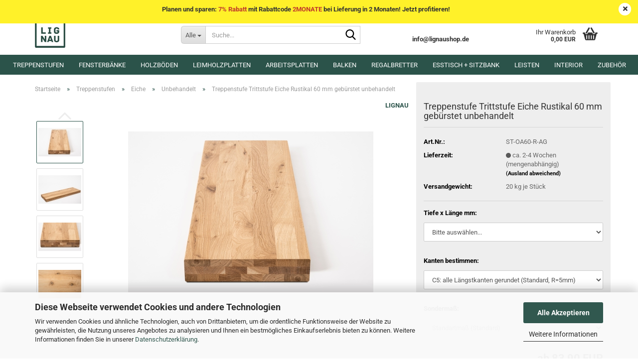

--- FILE ---
content_type: text/html; charset=utf-8
request_url: https://www.lignaushop.de/treppenstufe-Eiche-Rustikal-60-mm-gebuerstet-unbehandelt-2889-2890.html
body_size: 34917
content:





	<!DOCTYPE html>
	<html xmlns="http://www.w3.org/1999/xhtml" dir="ltr" lang="de">
		
			<head>
				
					
					<!--

					=========================================================
					Shopsoftware by Gambio GmbH (c) 2005-2023 [www.gambio.de]
					=========================================================

					Gambio GmbH offers you highly scalable E-Commerce-Solutions and Services.
					The Shopsoftware is redistributable under the GNU General Public License (Version 2) [http://www.gnu.org/licenses/gpl-2.0.html].
					based on: E-Commerce Engine Copyright (c) 2006 xt:Commerce, created by Mario Zanier & Guido Winger and licensed under GNU/GPL.
					Information and contribution at http://www.xt-commerce.com

					=========================================================
					Please visit our website: www.gambio.de
					=========================================================

					-->
				

                
    

                    
                

				
					<meta name="viewport" content="width=device-width, initial-scale=1, minimum-scale=1.0" />
				

				
					<meta http-equiv="Content-Type" content="text/html; charset=utf-8" />
		<meta name="language" content="de" />
		<meta name='description ' content='Massivholz und Echtholz-Produkte in allen Variationen sind unsere Leidenschaft. Versandfertig nach Maß oder als Standartmaß direkt zum Mitnehmen vor Ort - wir machen Ihre Wohnträume wahr.' />
		<meta name='google-site-verification' content='JnZaJDXamM6FsRM6XvM6udGcJ_L8fT_mqlnczaUgxAs' />
		<meta name="keywords" content="Treppenstufen, Trittstufen, Renovierungsstufen, Fensterbänke aus Eiche, Esche oder Birke. Massiv Treppenstufe Eiche Rustikal 60 mm gebuerstet unbehandelt" />
		<meta name="description" content="Treppenstufen, Trittstufen, Renovierungsstufen, Fensterbänke aus Eiche, Esche oder Birke. Massiv Treppenstufe Eiche Rustikal 60 mm gebuerstet unbehandelt" />
		<title>Lignau - Treppenstufen, Trittstufen, Renovierungsstufen, Fensterbänke aus Eiche, Esche oder Birke. Massiv Treppenstufe Eiche Rustikal 60 mm gebuerstet unbehandelt</title>
		<meta property="og:title" content="Treppenstufe Trittstufe Eiche Rustikal 60 mm geb&uuml;rstet unbehandelt" />
		<meta property="og:site_name" content="Lignau" />
		<meta property="og:locale" content="de_DE" />
		<meta property="og:type" content="product" />
		<meta property="og:description" content="Treppenstufen, Trittstufen, Renovierungsstufen, Fensterbänke aus Eiche, Esche oder Birke. Massiv Treppenstufe Eiche Rustikal 60 mm gebuerstet unbehandelt" />
		<meta property="og:image" content="https://www.lignaushop.de/images/product_images/info_images/R60C-HNw_1.jpg" />
		<meta property="og:image" content="https://www.lignaushop.de/images/product_images/info_images/R60C-HNw-2_1.jpg" />
		<meta property="og:image" content="https://www.lignaushop.de/images/product_images/info_images/R60C-HNw-1_1.jpg" />
		<meta property="og:image" content="https://www.lignaushop.de/images/product_images/info_images/R20A-U-20845_web_0.jpg" />
		<meta property="og:image" content="https://www.lignaushop.de/images/product_images/info_images/R60C-HNw-4_1.jpg" />
		<meta property="og:image" content="https://www.lignaushop.de/images/product_images/info_images/a1_223_4_8_2889_7_2890_7.png" />
		<meta property="og:image" content="https://www.lignaushop.de/images/product_images/info_images/b2_216_5_1360_5_2558_4_2562_4_2567_4_2568_4_2569_4_2572_4_2573_4_2574_4_2576_4_6_2889_8_2890_8.png" />
		<meta property="og:image" content="https://www.lignaushop.de/images/product_images/info_images/c1_223_6_8_2889_9_2890_9.png" />
		<meta property="og:image" content="https://www.lignaushop.de/images/product_images/info_images/D_kante_6_2889_10_2890_10.png" />

				

								
									

				
					<base href="https://www.lignaushop.de/" />
				

				
											
							<link rel="shortcut icon" href="https://www.lignaushop.de/images/logos/favicon.ico" type="image/x-icon" />
						
									

				
									

				
											
							<link id="main-css" type="text/css" rel="stylesheet" href="public/theme/styles/system/main.min.css?bust=1769166987" />
						
									

				
					<meta name="robots" content="index,follow" />
		<link rel="canonical" href="https://www.lignaushop.de/treppenstufe-Eiche-Rustikal-60-mm-gebuerstet-unbehandelt-2889-2890.html?language=de" />
		<meta property="og:url" content="https://www.lignaushop.de/treppenstufe-Eiche-Rustikal-60-mm-gebuerstet-unbehandelt-2889-2890.html?language=de">
		<link rel="alternate" hreflang="x-default" href="https://www.lignaushop.de/treppenstufe-Eiche-Rustikal-60-mm-gebuerstet-unbehandelt-2889-2890.html?language=de" />
		<link rel="alternate" hreflang="en" href="https://www.lignaushop.de/solid-oak-hardwood-stair-treads-rustic-grade-60-mm-brushed-unfinished-2889-2890.html?language=en" />
		<link rel="alternate" hreflang="de" href="https://www.lignaushop.de/treppenstufe-Eiche-Rustikal-60-mm-gebuerstet-unbehandelt-2889-2890.html?language=de" />
		<link rel="alternate" hreflang="nl" href="https://www.lignaushop.de/traptrede-eiken-rustiek-60mm-geborsteld-onbehandeld.html?language=nl" />
		<link rel="alternate" hreflang="fr" href="https://www.lignaushop.de/Marche-d-escalier-Ch--ne-Massif-bois-dur-classe-Rustique-60mm-bross---non-fini.html?language=fr" />
		<!-- Google Tag Manager -->
<script>(function(w,d,s,l,i){w[l]=w[l]||[];w[l].push({'gtm.start':
new Date().getTime(),event:'gtm.js'});var f=d.getElementsByTagName(s)[0],
j=d.createElement(s),dl=l!='dataLayer'?'&l='+l:'';j.async=true;j.src=
'https://www.googletagmanager.com/gtm.js?id='+i+dl;f.parentNode.insertBefore(j,f);
})(window,document,'script','dataLayer','GTM-PXPXLHN');</script>
<!-- End Google Tag Manager -->

<!-- Meta Pixel Code -->
<script>
!function(f,b,e,v,n,t,s)
{if(f.fbq)return;n=f.fbq=function(){n.callMethod?
n.callMethod.apply(n,arguments):n.queue.push(arguments)};
if(!f._fbq)f._fbq=n;n.push=n;n.loaded=!0;n.version='2.0';
n.queue=[];t=b.createElement(e);t.async=!0;
t.src=v;s=b.getElementsByTagName(e)[0];
s.parentNode.insertBefore(t,s)}(window, document,'script',
'https://connect.facebook.net/en_US/fbevents.js');
fbq('init', '474310998264906');
fbq('track', 'PageView');
</script>
<noscript><img height="1" width="1" style="display:none"
src="https://www.facebook.com/tr?id=474310998264906&ev=PageView&noscript=1"
/></noscript>
<!-- End Meta Pixel Code -->

<meta name="facebook-domain-verification" content="jjkmvagi5hvreotbv810hf510gdj3f" />
<script src="https://cdn.gambiohub.com/sdk/1.2.0/dist/bundle.js"></script><script>var payPalText = {"ecsNote":"Bitte w\u00e4hlen Sie ihre gew\u00fcnschte PayPal-Zahlungsweise.","paypalUnavailable":"PayPal steht f\u00fcr diese Transaktion im Moment nicht zur Verf\u00fcgung.","errorContinue":"weiter","continueToPayPal":"Weiter mit","errorCheckData":"Es ist ein Fehler aufgetreten. Bitte \u00fcberpr\u00fcfen Sie Ihre Eingaben."};var payPalButtonSettings = {"env":"live","commit":false,"style":{"label":"checkout","shape":"rect","color":"gold","layout":"vertical","tagline":false},"locale":"","fundingCardAllowed":true,"fundingELVAllowed":true,"fundingCreditAllowed":false,"createPaymentUrl":"https:\/\/www.lignaushop.de\/shop.php?do=PayPalHub\/CreatePayment&initiator=ecs","authorizedPaymentUrl":"https:\/\/www.lignaushop.de\/shop.php?do=PayPalHub\/AuthorizedPayment&initiator=ecs","checkoutUrl":"https:\/\/www.lignaushop.de\/shop.php?do=PayPalHub\/RedirectGuest","useVault":false,"jssrc":"https:\/\/www.paypal.com\/sdk\/js?client-id=AVEjCpwSc-e9jOY8dHKoTUckaKtPo0shiwe_T2rKtxp30K4TYGRopYjsUS6Qmkj6bILd7Nt72pbMWCXe&commit=false&intent=capture&components=buttons%2Cmarks%2Cmessages%2Cfunding-eligibility%2Cgooglepay%2Capplepay%2Ccard-fields&integration-date=2021-11-25&enable-funding=paylater&merchant-id=WTUFWEKTXKWBN&currency=EUR","partnerAttributionId":"GambioGmbH_Cart_Hub_PPXO","createOrderUrl":"https:\/\/www.lignaushop.de\/shop.php?do=PayPalHub\/CreateOrder&initiator=ecs","getOrderUrl":"https:\/\/www.lignaushop.de\/shop.php?do=PayPalHub\/GetOrder","approvedOrderUrl":"https:\/\/www.lignaushop.de\/shop.php?do=PayPalHub\/ApprovedOrder&initiator=ecs","paymentApproved":false,"developmentMode":false,"cartAmount":0};var jsShoppingCart = {"languageCode":"de","verifySca":"https:\/\/www.lignaushop.de\/shop.php?do=PayPalHub\/VerifySca","totalAmount":"0.00","currency":"EUR","env":"live","commit":false,"style":{"label":"checkout","shape":"rect","color":"gold","layout":"vertical","tagline":false},"locale":"","fundingCardAllowed":true,"fundingELVAllowed":true,"fundingCreditAllowed":false,"createPaymentUrl":"https:\/\/www.lignaushop.de\/shop.php?do=PayPalHub\/CreatePayment&initiator=ecs","authorizedPaymentUrl":"https:\/\/www.lignaushop.de\/shop.php?do=PayPalHub\/AuthorizedPayment&initiator=ecs","checkoutUrl":"https:\/\/www.lignaushop.de\/shop.php?do=PayPalHub\/RedirectGuest","useVault":false,"jssrc":"https:\/\/www.paypal.com\/sdk\/js?client-id=AVEjCpwSc-e9jOY8dHKoTUckaKtPo0shiwe_T2rKtxp30K4TYGRopYjsUS6Qmkj6bILd7Nt72pbMWCXe&commit=false&intent=capture&components=buttons%2Cmarks%2Cmessages%2Cfunding-eligibility%2Cgooglepay%2Capplepay%2Ccard-fields&integration-date=2021-11-25&enable-funding=paylater&merchant-id=WTUFWEKTXKWBN&currency=EUR","partnerAttributionId":"GambioGmbH_Cart_Hub_PPXO","createOrderUrl":"https:\/\/www.lignaushop.de\/shop.php?do=PayPalHub\/CreateOrder&initiator=ecs","getOrderUrl":"https:\/\/www.lignaushop.de\/shop.php?do=PayPalHub\/GetOrder","approvedOrderUrl":"https:\/\/www.lignaushop.de\/shop.php?do=PayPalHub\/ApprovedOrder&initiator=ecs","paymentApproved":false,"developmentMode":false,"cartAmount":0};var payPalBannerSettings = {};</script><script id="paypalconsent" type="application/json">{"purpose_id":null}</script><script src="GXModules/Gambio/Hub/Shop/Javascript/PayPalLoader-bust_1759064768.js" async></script><link rel="stylesheet" href="https://cdn.gambiohub.com/sdk/1.2.0/dist/css/gambio_hub.css">    <!-- Anti-flicker snippet (recommended)  -->
    <style>.async-hide { opacity: 0 !important} </style>
    <script>(function(a,s,y,n,c,h,i,d,e){s.className+=' '+y;h.start=1*new Date;
    h.end=i=function(){s.className=s.className.replace(RegExp(' ?'+y),'')};
    (a[n]=a[n]||[]).hide=h;setTimeout(function(){i();h.end=null},c);h.timeout=c;
    })(window,document.documentElement,'async-hide','dataLayer',5000,
    {'GTM-NGCX8HX':true});</script>
    <!-- Modified Analytics tracking code with Optimize plugin -->
        <script>
        (function(i,s,o,g,r,a,m){i['GoogleAnalyticsObject']=r;i[r]=i[r]||function(){
        (i[r].q=i[r].q||[]).push(arguments)},i[r].l=1*new Date();a=s.createElement(o),
        m=s.getElementsByTagName(o)[0];a.async=1;a.src=g;m.parentNode.insertBefore(a,m)
        })(window,document,'script','https://www.google-analytics.com/analytics.js','ga');
        ga('create', 'UA-114233759-2', 'auto');
        ga('require', 'GTM-NGCX8HX');
        ga('send', 'pageview');
        </script>
        <script type="text/javascript" src="https://cdnjs.cloudflare.com/ajax/libs/jquery/3.3.1/jquery.min.js"></script>
        <script type="text/javascript">
          $(document).ready(function () {
              $.get("https://api.ipdata.co?api-key=6e6bf80b946bedd9daf3c7f799b44683b22333501994fa8af57ce0fa", function (response) {
                  country_name = response.country_name;
                  $("#country_name").text(country_name || 'Deutschland');
              }, "jsonp");
          });
        </script>
				

				
									

				
									

			</head>
		
		
			<body class="page-product-info"
				  data-gambio-namespace="https://www.lignaushop.de/public/theme/javascripts/system"
				  data-jse-namespace="https://www.lignaushop.de/JSEngine/build"
				  data-gambio-controller="initialize"
				  data-gambio-widget="input_number responsive_image_loader transitions header image_maps modal history dropdown core_workarounds anchor"
				  data-input_number-separator=","
					>

				
					
				

				
									

				
									
		




	



	
		<div id="outer-wrapper" class="topbar-active">
			
				<header id="header" class="navbar">
					
	





	<div id="topbar-container">
						
		
					

		
			<div class="navbar-topbar">
				
					<nav data-gambio-widget="menu link_crypter" data-menu-switch-element-position="false" data-menu-events='{"desktop": ["click"], "mobile": ["click"]}' data-menu-ignore-class="dropdown-menu">
						<ul class="nav navbar-nav navbar-right" data-menu-replace="partial">

                            <li class="navbar-topbar-item">
                                <ul id="secondaryNavigation" class="nav navbar-nav ignore-menu">
                                                                    </ul>

                                <script id="secondaryNavigation-menu-template" type="text/mustache">
                                    
                                        <ul id="secondaryNavigation" class="nav navbar-nav">
                                            <li v-for="(item, index) in items" class="navbar-topbar-item hidden-xs content-manager-item">
                                                <a href="javascript:;" :title="item.title" @click="goTo(item.content)">
                                                    <span class="fa fa-arrow-circle-right visble-xs-block"></span>
                                                    {{item.title}}
                                                </a>
                                            </li>
                                        </ul>
                                    
                                </script>
                            </li>

							
															

							
															

							
															

							
															

							
															

															<li class="dropdown navbar-topbar-item first">

									
																					
												<a href="#" aria-label="Sprache auswählen" title="Sprache auswählen" class="dropdown-toggle" data-toggle-hover="dropdown" role="button">

													
														<span class="language-code hidden-xs">
																															
																	<span class="fa fa-globe"></span>
																
																														de
														</span>
													

													
														<span class="visible-xs-block">
																															
																	<span class="fa fa-globe"></span>
																
																														&nbsp;Sprache
														</span>
													
												</a>
											
																			

									<ul class="level_2 dropdown-menu ignore-menu arrow-top">
										<li class="arrow"></li>
										<li>
											
												<form action="/treppenstufe-Eiche-Rustikal-60-mm-gebuerstet-unbehandelt-2889-2890.html" method="POST" class="form-horizontal">

													
																													
																<div class="form-group">
																	<label style="display: inline">Sprache auswählen
																	    
	<select name="language" class="form-control">
					
				<option value="de" selected="selected">Deutsch</option>
			
					
				<option value="nl">Nederlands</option>
			
					
				<option value="fr">Français</option>
			
					
				<option value="en">English</option>
			
			</select>

                                                                    </label>
																</div>
															
																											

													
																											

													
																													
																<div class="form-group">
																	<label style="display: inline">Lieferland
																	    
	<select name="switch_country" class="form-control">
					
				<option value="BE" >Belgien</option>
			
					
				<option value="BG" >Bulgarien</option>
			
					
				<option value="DE" selected>Deutschland</option>
			
					
				<option value="DK" >Dänemark</option>
			
					
				<option value="EE" >Estland</option>
			
					
				<option value="FI" >Finnland</option>
			
					
				<option value="FR" >Frankreich</option>
			
					
				<option value="IE" >Irland</option>
			
					
				<option value="IT" >Italien</option>
			
					
				<option value="LV" >Lettland</option>
			
					
				<option value="LT" >Litauen</option>
			
					
				<option value="LU" >Luxemburg</option>
			
					
				<option value="NL" >Niederlande</option>
			
					
				<option value="AT" >Österreich</option>
			
					
				<option value="PL" >Polen</option>
			
					
				<option value="PT" >Portugal</option>
			
					
				<option value="RO" >Rumänien</option>
			
					
				<option value="SE" >Schweden</option>
			
					
				<option value="SK" >Slowakei (Slowakische Republik)</option>
			
					
				<option value="SI" >Slowenien</option>
			
					
				<option value="ES" >Spanien</option>
			
					
				<option value="CZ" >Tschechische Republik</option>
			
					
				<option value="HU" >Ungarn</option>
			
			</select>

                                                                    </label
																</div>
															
																											

													
														<div class="dropdown-footer row">
															<input type="submit" class="btn btn-primary btn-block" value="Speichern" title="Speichern" />
														</div>
													

													

												</form>
											
										</li>
									</ul>
								</li>
							
							
																	
										<li class="dropdown navbar-topbar-item">
											<a title="Anmeldung" href="/treppenstufe-Eiche-Rustikal-60-mm-gebuerstet-unbehandelt-2889-2890.html#" class="dropdown-toggle" data-toggle-hover="dropdown" role="button" aria-label="Kundenlogin">
												
																											
															<span class="fa fa-user-o"></span>
														
																									

												&nbsp;Kundenlogin
											</a>
											




	<ul class="dropdown-menu dropdown-menu-login arrow-top">
		
			<li class="arrow"></li>
		
		
		
			<li class="dropdown-header hidden-xs">Kundenlogin</li>
		
		
		
			<li>
				<form action="https://www.lignaushop.de/login.php?action=process" method="post" class="form-horizontal">
					<input type="hidden" name="return_url" value="https://www.lignaushop.de/treppenstufe-Eiche-Rustikal-60-mm-gebuerstet-unbehandelt-2889-2890.html">
					<input type="hidden" name="return_url_hash" value="56089931f3732edbe1a674e4defe26db3b2e2a439ddb6408297403f303606d2a">
					
						<div class="form-group">
                            <label for="box-login-dropdown-login-username" class="form-control sr-only">E-Mail</label>
							<input autocomplete="username" type="email" id="box-login-dropdown-login-username" oninvalid="this.setCustomValidity('Bitte geben Sie eine korrekte Emailadresse ein.')" class="form-control" placeholder="E-Mail" name="email_address" />
						</div>
					
					
                        <div class="form-group password-form-field" data-gambio-widget="show_password">
                            <label for="box-login-dropdown-login-password" class="form-control sr-only">Passwort</label>
                            <input autocomplete="current-password" type="password" id="box-login-dropdown-login-password" class="form-control" placeholder="Passwort" name="password" />
                            <button class="btn show-password hidden" type="button">
                                <i class="fa fa-eye" aria-hidden="true"></i>
                                <span class="sr-only">Toggle Password View</span>
                            </button>
                        </div>
					
					
						<div class="dropdown-footer row">
							
	
								
									<input type="submit" class="btn btn-primary btn-block" value="Anmelden" />
								
								<ul>
									
										<li>
											<a title="Konto erstellen" href="https://www.lignaushop.de/shop.php?do=CreateRegistree">
												Konto erstellen
											</a>
										</li>
									
									
										<li>
											<a title="Passwort vergessen?" href="https://www.lignaushop.de/password_double_opt.php">
												Passwort vergessen?
											</a>
										</li>
									
								</ul>
							
	

	
						</div>
					
				</form>
			</li>
		
	</ul>


										</li>
									
															

							
																	
										<li class="navbar-topbar-item">
											<a href="https://www.lignaushop.de/wish_list.php" title="Merkzettel anzeigen" aria-label="Merkzettel">
												
																											
															<span class="fa fa-heart-o"></span>
														
																									

												&nbsp;Merkzettel
											</a>
										</li>
									
															

							
						</ul>
					</nav>
				
			</div>
		
	</div>




	<div class="inside">

		<div class="row">

		
												
			<div class="navbar-header" data-gambio-widget="mobile_menu">
									
							
		<div id="navbar-brand" class="navbar-brand">
			<a href="https://www.lignaushop.de/" title="Lignau">
				<img id="main-header-logo" class="img-responsive" src="https://www.lignaushop.de/images/logos/shop_logo_logo.png" alt="Lignau-Logo">
			</a>
		</div>
	
					
								
					
	
	
			
	
		<button type="button" class="navbar-toggle" aria-label="navigationbar toggle button" data-mobile_menu-target="#categories .navbar-collapse"
		        data-mobile_menu-body-class="categories-open" data-mobile_menu-toggle-content-visibility>
			<img src="public/theme/images/svgs/bars.svg" class="gx-menu svg--inject" alt="menu bars icon">
		</button>
	
	
	
		<button type="button" class="navbar-toggle cart-icon" data-mobile_menu-location="shopping_cart.php">
			<img src="public/theme/images/svgs/basket.svg" class="gx-cart-basket svg--inject" alt="shopping cart icon">
			<span class="cart-products-count hidden">
				0
			</span>
		</button>
	
	
			
			<button type="button" class="navbar-toggle" aria-label="searchbar toggle button" data-mobile_menu-target=".navbar-search" data-mobile_menu-body-class="search-open"
					data-mobile_menu-toggle-content-visibility>
				<img src="public/theme/images/svgs/search.svg" class="gx-search svg--inject" alt="search icon">
			</button>
		
	
				
			</div>
		

		
							






	<div class="navbar-search collapse">

		
						<p class="navbar-search-header dropdown-header">Suche</p>
		

		
			<form role="search" action="advanced_search_result.php" method="get" data-gambio-widget="live_search">

				<div class="navbar-search-input-group input-group">
					<div class="navbar-search-input-group-btn input-group-btn custom-dropdown" data-dropdown-trigger-change="false" data-dropdown-trigger-no-change="false">

						
							<button aria-label="Suche..." type="button" class="btn btn-default dropdown-toggle" data-toggle="dropdown" aria-haspopup="true" aria-expanded="false">
								<span class="dropdown-name">Alle</span> <span class="caret"></span>
							</button>
						

						
															
									<ul class="dropdown-menu">
																				
												<li><a href="#" data-rel="0">Alle</a></li>
											
																							
													<li><a href="#" data-rel="23">Treppenstufen</a></li>
												
																							
													<li><a href="#" data-rel="24">Fensterbänke</a></li>
												
																							
													<li><a href="#" data-rel="176">Holzböden</a></li>
												
																							
													<li><a href="#" data-rel="233">Leimholzplatten</a></li>
												
																							
													<li><a href="#" data-rel="66">Arbeitsplatten</a></li>
												
																							
													<li><a href="#" data-rel="25">Balken</a></li>
												
																							
													<li><a href="#" data-rel="216">Regalbretter</a></li>
												
																							
													<li><a href="#" data-rel="20">Leisten</a></li>
												
																							
													<li><a href="#" data-rel="309">Esstisch + Sitzbank</a></li>
												
																							
													<li><a href="#" data-rel="90">Interior</a></li>
												
																							
													<li><a href="#" data-rel="99">Zubehör</a></li>
												
																														</ul>
								
													

						
															
                                    <label for="top-search-button-categories-id" class="sr-only">Alle</label>
									<select id="top-search-button-categories-id" name="categories_id">
										<option value="0">Alle</option>
																																	
													<option value="23">Treppenstufen</option>
												
																							
													<option value="24">Fensterbänke</option>
												
																							
													<option value="176">Holzböden</option>
												
																							
													<option value="233">Leimholzplatten</option>
												
																							
													<option value="66">Arbeitsplatten</option>
												
																							
													<option value="25">Balken</option>
												
																							
													<option value="216">Regalbretter</option>
												
																							
													<option value="20">Leisten</option>
												
																							
													<option value="309">Esstisch + Sitzbank</option>
												
																							
													<option value="90">Interior</option>
												
																							
													<option value="99">Zubehör</option>
												
																														</select>
								
													

					</div>
					<input type="text" id="search-field-input" name="keywords" placeholder="Suche..." class="form-control search-input" autocomplete="off" />
					
					<button aria-label="Suche..." type="submit" class="form-control-feedback">
						<img src="public/theme/images/svgs/search.svg" class="gx-search-input svg--inject" alt="search icon">
					</button>
					

                    <label for="search-field-input" class="control-label sr-only">Suche...</label>
					

				</div>


									<input type="hidden" value="1" name="inc_subcat" />
				
				
					<div class="navbar-search-footer visible-xs-block">
						
							<button class="btn btn-primary btn-block" type="submit">
								Suche...
							</button>
						
						
							<a href="advanced_search.php" class="btn btn-default btn-block" title="Erweiterte Suche">
								Erweiterte Suche
							</a>
						
					</div>
				

				<div class="search-result-container"></div>

			</form>
		
	</div>


					

		
							
					
	<div class="custom-container">
		
			<div class="inside">
				
											
							<!--<p>
	<span style="color:#FF0000;"><strong><span class="st">&nbsp;</span></strong></span> <span class="zinojumi">Aufgrund der Corona Pandemie bleibt unser B&uuml;ro aus Schutzma&szlig;nahmen auf unbestimmte Zeit geschlossen. Nat&uuml;rlich laufen alle T&auml;tigkeiten weiter und Sie k&ouml;nnen uns immer per E-Mail sowie auch telefonisch erreichen.</span>
</p>-->
<p style="text-align: center;">
	<strong>&nbsp;<br />
	info@lignaushop.de</strong>
</p>

						
									
			</div>
		
	</div>
				
					

		
    		<!-- layout_header honeygrid -->
							
					


	<nav id="cart-container" class="navbar-cart" data-gambio-widget="menu cart_dropdown" data-menu-switch-element-position="false">
		
			<ul class="cart-container-inner">
				
					<li>
						<a href="https://www.lignaushop.de/shopping_cart.php" class="dropdown-toggle">
							
								<img src="public/theme/images/svgs/basket.svg" alt="shopping cart icon" class="gx-cart-basket svg--inject">
								<span class="cart">
									Ihr Warenkorb<br />
									<span class="products">
										0,00 EUR
									</span>
								</span>
							
							
																	<span class="cart-products-count hidden">
										
									</span>
															
						</a>

						
							



	<ul class="dropdown-menu arrow-top cart-dropdown cart-empty">
		
			<li class="arrow"></li>
		
	
		
					
	
		
            <script>
            function ga4ViewCart() {
                console.log('GA4 is disabled');
            }
        </script>
    
			<li class="cart-dropdown-inside">
		
				
									
				
									
						<div class="cart-empty">
							Sie haben noch keine Artikel in Ihrem Warenkorb.
						</div>
					
								
			</li>
		
	</ul>
						
					</li>
				
			</ul>
		
	</nav>

				
					

		</div>

	</div>


	
		<div class="topbar-notification"
		     style="background-color: #fff129;"
		     data-gambio-widget="notifications">
			<span class="notification-content">
				<p data-end="329" data-start="254" style="text-align: center;">
	<b data-stringify-type="bold">Planen und sparen: <span style="color:#c0392b;">7% Rabatt </span>mit Rabattcode <span style="color:#c0392b;">2MONATE </span>bei Lieferung in 2 Monaten! Jetzt profitieren!</b>
</p>
			</span>
			<span class="fa-stack hide-topbar-notification">
				<i class="fa fa-circle fa-inverse fa-stack-2x"></i>
				<i class="fa fa-close fa-stack-1x"></i>
			</span>
		</div>
	







	<noscript>
		<div class="alert alert-danger noscript-notice" role="alert">
			JavaScript ist in Ihrem Browser deaktiviert. Aktivieren Sie JavaScript, um alle Funktionen des Shops nutzen und alle Inhalte sehen zu können.
		</div>
	</noscript>



			
						


	<div id="categories">
		<div class="navbar-collapse collapse">
			
				<nav class="navbar-default navbar-categories" data-gambio-widget="menu">
					
						<ul class="level-1 nav navbar-nav">
                             
															
									<li class="dropdown level-1-child" data-id="23">
										
											<a class="dropdown-toggle" href="https://www.lignaushop.de/treppenstufen/" title="Treppenstufen">
												
													Treppenstufen
												
																							</a>
										
										
										
																							
													<ul data-level="2" class="level-2 dropdown-menu dropdown-menu-child">
														
															<li class="enter-category hidden-sm hidden-md hidden-lg show-more">
																
																	<a class="dropdown-toggle" href="https://www.lignaushop.de/treppenstufen/" title="Treppenstufen">
																		
																			Treppenstufen anzeigen
																		
																	</a>
																
															</li>
														
														
																																																																																																																																																																																																																																																																																																																																																																																																																																																																																																																																																																																																																																																			
																													
																															
																	<li class="dropdown level-2-child">
																		<a href="https://www.lignaushop.de/treppenstufe-trittstufe-renovierungsstufe-setztufe-treppensanierung-holzstufe-massivholzstufe-treppengang-eiche-asteiche-wildeiche-select-natur-rustikal/" title="Eiche">
																			Eiche
																		</a>
																																					<ul  data-level="3" class="level-3 dropdown-menu dropdown-menu-child">
																				<li class="enter-category">
																					<a href="https://www.lignaushop.de/treppenstufe-trittstufe-renovierungsstufe-setztufe-treppensanierung-holzstufe-massivholzstufe-treppengang-eiche-asteiche-wildeiche-select-natur-rustikal/" title="Eiche" class="dropdown-toggle">
																						Eiche anzeigen
																					</a>
																				</li>
																																									
																						<li class="level-3-child active">
																							<a href="https://www.lignaushop.de/treppenstufe-trittstufe-renovierungsstufe-setztufe-treppensanierung-holzstufe-massivholzstufe-treppengang-eiche-wildeiche-select-natur-rustikal-unbehandelt-roh/" title="Unbehandelt">
																								Unbehandelt
																							</a>
																						</li>
																					
																																									
																						<li class="level-3-child">
																							<a href="https://www.lignaushop.de/treppenstufe-trittstufe-renovierungsstufe-setztufe-treppensanierung-holzstufe-massivholzstufe-treppengang-eiche-wildeiche-select-natur-rustikal-naturgeoelt/" title="Naturgeölt">
																								Naturgeölt
																							</a>
																						</li>
																					
																																									
																						<li class="level-3-child">
																							<a href="https://www.lignaushop.de/treppenstufe-trittstufe-renovierungsstufe-setztufe-treppensanierung-holzstufe-massivholzstufe-treppengang-eiche-wildeiche-select-natur-rustikal-weiss-geoelt/" title="Weiß">
																								Weiß
																							</a>
																						</li>
																					
																																									
																						<li class="level-3-child">
																							<a href="https://www.lignaushop.de/treppenstufe-trittstufe-renovierungsstufe-setztufe-treppensanierung-holzstufe-massivholzstufe-treppengang-eiche-wildeiche-select-natur-rustikal-hartwachoel/" title="Hartwachsöl">
																								Hartwachsöl
																							</a>
																						</li>
																					
																																									
																						<li class="level-3-child">
																							<a href="https://www.lignaushop.de/treppenstufe-trittstufe-renovierungsstufe-setztufe-treppensanierung-holzstufe-massivholzstufe-treppengang-eiche-wildeiche-select-natur-rustikal-klar-lackiert/" title="Klar lackiert">
																								Klar lackiert
																							</a>
																						</li>
																					
																																									
																						<li class="level-3-child">
																							<a href="https://www.lignaushop.de/treppenstufe-trittstufe-renovierungsstufe-setztufe-treppensanierung-holzstufe-massivholzstufe-treppengang-eiche-wildeiche-select-natur-rustikal-verschiedene-farbtoene/" title="Verschiedene Farbtöne">
																								Verschiedene Farbtöne
																							</a>
																						</li>
																					
																																							</ul>
																																			</li>
																
																															
																	<li class="dropdown level-2-child">
																		<a href="https://www.lignaushop.de/treppenstufe-trittstufe-renovierungsstufe-setztufe-treppensanierung-holzstufe-massivholzstufe-treppengang-eiche-raeuchereiche-rustikal-select-natur/" title="Räuchereiche">
																			Räuchereiche
																		</a>
																																					<ul  data-level="3" class="level-3 dropdown-menu dropdown-menu-child">
																				<li class="enter-category">
																					<a href="https://www.lignaushop.de/treppenstufe-trittstufe-renovierungsstufe-setztufe-treppensanierung-holzstufe-massivholzstufe-treppengang-eiche-raeuchereiche-rustikal-select-natur/" title="Räuchereiche" class="dropdown-toggle">
																						Räuchereiche anzeigen
																					</a>
																				</li>
																																									
																						<li class="level-3-child">
																							<a href="https://www.lignaushop.de/treppenstufe-trittstufe-renovierungsstufe-setztufe-treppensanierung-holzstufe-massivholzstufe-treppengang-eiche-raeuchereiche-select-natur-rustikal-hartwachsoel/" title="Hartwachsöl">
																								Hartwachsöl
																							</a>
																						</li>
																					
																																									
																						<li class="level-3-child">
																							<a href="https://www.lignaushop.de/treppenstufe-trittstufe-renovierungsstufe-setztufe-treppensanierung-holzstufe-massivholzstufe-treppengang-eiche-raeuchereiche-select-natur-rustikal-naturgeoelt/" title="Naturgeölt">
																								Naturgeölt
																							</a>
																						</li>
																					
																																									
																						<li class="level-3-child">
																							<a href="https://www.lignaushop.de/treppenstufe-trittstufe-renovierungsstufe-setztufe-treppensanierung-holzstufe-massivholzstufe-treppengang-eiche-raeuchereiche-select-natur-rustikal-weiss-geoelt/" title="Weiß">
																								Weiß
																							</a>
																						</li>
																					
																																									
																						<li class="level-3-child">
																							<a href="https://www.lignaushop.de/treppenstufe-trittstufe-renovierungsstufe-setztufe-treppensanierung-holzstufe-massivholzstufe-treppengang-eiche-raeuchereiche-select-natur-rustikal-schwarz-geoelt/" title="Schwarz">
																								Schwarz
																							</a>
																						</li>
																					
																																									
																						<li class="level-3-child">
																							<a href="https://www.lignaushop.de/treppenstufe-trittstufe-renovierungsstufe-setztufe-treppensanierung-holzstufe-massivholzstufe-treppengang-eiche-raeuchereiche-select-natur-rustikal-klar-lackiert/" title="Klar lackiert">
																								Klar lackiert
																							</a>
																						</li>
																					
																																							</ul>
																																			</li>
																
																															
																	<li class="dropdown level-2-child">
																		<a href="https://www.lignaushop.de/treppenstufen/stellstufen/" title="Stellstufen">
																			Stellstufen
																		</a>
																																					<ul  data-level="3" class="level-3 dropdown-menu dropdown-menu-child">
																				<li class="enter-category">
																					<a href="https://www.lignaushop.de/treppenstufen/stellstufen/" title="Stellstufen" class="dropdown-toggle">
																						Stellstufen anzeigen
																					</a>
																				</li>
																																									
																						<li class="level-3-child">
																							<a href="https://www.lignaushop.de/treppenstufen/stellstufen/stellstufen-Hartwachsoel/" title="Hartwachsöl">
																								Hartwachsöl
																							</a>
																						</li>
																					
																																									
																						<li class="level-3-child">
																							<a href="https://www.lignaushop.de/treppenstufen/stellstufen/stellstufen-Klar-lackiert/" title="Klar lackiert">
																								Klar lackiert
																							</a>
																						</li>
																					
																																									
																						<li class="level-3-child">
																							<a href="https://www.lignaushop.de/treppenstufen/stellstufen/stellstufen-Naturgeoelt/" title="Naturgeölt">
																								Naturgeölt
																							</a>
																						</li>
																					
																																									
																						<li class="level-3-child">
																							<a href="https://www.lignaushop.de/stellstufen-unbehandelt/" title="Unbehandelt">
																								Unbehandelt
																							</a>
																						</li>
																					
																																									
																						<li class="level-3-child">
																							<a href="https://www.lignaushop.de/treppenstufen/stellstufen/stellstufen-Verschiedene-Farbtoene/" title="Verschiedene Farbtöne">
																								Verschiedene Farbtöne
																							</a>
																						</li>
																					
																																							</ul>
																																			</li>
																
																															
																	<li class="dropdown level-2-child">
																		<a href="https://www.lignaushop.de/treppenstufe-trittstufe-renovierungsstufe-setztufe-treppensanierung-holzstufe-massivholzstufe-treppengang-esche-kernesche-select-natur-rustikal/" title="Esche">
																			Esche
																		</a>
																																					<ul  data-level="3" class="level-3 dropdown-menu dropdown-menu-child">
																				<li class="enter-category">
																					<a href="https://www.lignaushop.de/treppenstufe-trittstufe-renovierungsstufe-setztufe-treppensanierung-holzstufe-massivholzstufe-treppengang-esche-kernesche-select-natur-rustikal/" title="Esche" class="dropdown-toggle">
																						Esche anzeigen
																					</a>
																				</li>
																																									
																						<li class="level-3-child">
																							<a href="https://www.lignaushop.de/treppenstufen/Treppenstufe-Trittstufe-Renovierungsstufe-Setztufe-Treppensanierung-Holzstufe-Massivholzstufe-Treppengang-Esche-Kernesche-Select-Natur-Rustikal/hartwachsoel-241/" title="Hartwachsöl">
																								Hartwachsöl
																							</a>
																						</li>
																					
																																									
																						<li class="level-3-child">
																							<a href="https://www.lignaushop.de/treppenstufe-trittstufe-renovierungsstufe-setztufe-treppensanierung-holzstufe-massivholzstufe-treppengang-esche-select-natur-rustikal-klar-lackiert/" title="Klar lackiert">
																								Klar lackiert
																							</a>
																						</li>
																					
																																									
																						<li class="level-3-child">
																							<a href="https://www.lignaushop.de/treppenstufe-trittstufe-renovierungsstufe-setztufe-treppensanierung-holzstufe-massivholzstufe-treppengang-nordische-birke-select-natur-rustikal-unbehandelt-roh/" title="Unbehandelt">
																								Unbehandelt
																							</a>
																						</li>
																					
																																									
																						<li class="level-3-child">
																							<a href="https://www.lignaushop.de/treppenstufe-trittstufe-renovierungsstufe-setztufe-treppensanierung-holzstufe-massivholzstufe-treppengang-esche-select-natur-rustikal-naturgeoelt/" title="Naturgeölt">
																								Naturgeölt
																							</a>
																						</li>
																					
																																									
																						<li class="level-3-child">
																							<a href="https://www.lignaushop.de/treppenstufe-trittstufe-renovierungsstufe-setztufe-treppensanierung-holzstufe-massivholzstufe-treppengang-esche-select-natur-rustikal-weiss-geoelt/" title="Weiß">
																								Weiß
																							</a>
																						</li>
																					
																																									
																						<li class="level-3-child">
																							<a href="https://www.lignaushop.de/treppenstufe-trittstufe-renovierungsstufe-setztufe-treppensanierung-holzstufe-massivholzstufe-treppengang-esche-select-natur-rustikal-verschiedene-farbtoene/" title="Verschiedene Farbtöne">
																								Verschiedene Farbtöne
																							</a>
																						</li>
																					
																																							</ul>
																																			</li>
																
																															
																	<li class="dropdown level-2-child">
																		<a href="https://www.lignaushop.de/treppenstufe-trittstufe-renovierungsstufe-setztufe-treppensanierung-holzstufe-massivholzstufe-treppengang-buche-kernbuche-wildbuche-select-natur-rustikal/" title="Buche">
																			Buche
																		</a>
																																					<ul  data-level="3" class="level-3 dropdown-menu dropdown-menu-child">
																				<li class="enter-category">
																					<a href="https://www.lignaushop.de/treppenstufe-trittstufe-renovierungsstufe-setztufe-treppensanierung-holzstufe-massivholzstufe-treppengang-buche-kernbuche-wildbuche-select-natur-rustikal/" title="Buche" class="dropdown-toggle">
																						Buche anzeigen
																					</a>
																				</li>
																																									
																						<li class="level-3-child">
																							<a href="https://www.lignaushop.de/treppenstufe-trittstufe-renovierungsstufe-setztufe-treppensanierung-holzstufe-massivholzstufe-treppengang-buche-kernbuche-rustikal-select-natur-hartwachsoel/" title="Hartwachsöl">
																								Hartwachsöl
																							</a>
																						</li>
																					
																																									
																						<li class="level-3-child">
																							<a href="https://www.lignaushop.de/treppenstufe-trittstufe-renovierungsstufe-setztufe-treppensanierung-holzstufe-massivholzstufe-treppengang-buche-kernbuche-rustikal-select-natur-klar-lackiert/" title="Klar lackiert">
																								Klar lackiert
																							</a>
																						</li>
																					
																																									
																						<li class="level-3-child">
																							<a href="https://www.lignaushop.de/treppenstufe-trittstufe-renovierungsstufe-setztufe-treppensanierung-holzstufe-massivholzstufe-treppengang-buche-kernbuche-rustikal-select-natur-naturgeoelt/" title="Naturgeölt">
																								Naturgeölt
																							</a>
																						</li>
																					
																																									
																						<li class="level-3-child">
																							<a href="https://www.lignaushop.de/treppenstufe-trittstufe-renovierungsstufe-setztufe-treppensanierung-holzstufe-massivholzstufe-treppengang-buche-kernbuche-rustikal-select-natur-unbehandelt/" title="Unbehandelt">
																								Unbehandelt
																							</a>
																						</li>
																					
																																									
																						<li class="level-3-child">
																							<a href="https://www.lignaushop.de/treppenstufe-trittstufe-renovierungsstufe-setztufe-treppensanierung-holzstufe-massivholzstufe-treppengang-buche-kernbuche-rustikal-select-natur-verschiedene-farbtoene/" title="Verschiedene Farbtöne">
																								Verschiedene Farbtöne
																							</a>
																						</li>
																					
																																							</ul>
																																			</li>
																
																															
																	<li class="dropdown level-2-child">
																		<a href="https://www.lignaushop.de/treppenstufen/Podest-Treppenplatform/" title="Podest Treppenplatform">
																			Podest Treppenplatform
																		</a>
																																					<ul  data-level="3" class="level-3 dropdown-menu dropdown-menu-child">
																				<li class="enter-category">
																					<a href="https://www.lignaushop.de/treppenstufen/Podest-Treppenplatform/" title="Podest Treppenplatform" class="dropdown-toggle">
																						Podest Treppenplatform anzeigen
																					</a>
																				</li>
																																									
																						<li class="level-3-child">
																							<a href="https://www.lignaushop.de/treppenstufen/Podest-Treppenplatform/Podest-Treppenplatform-Hartwachsoel/" title="Hartwachsöl">
																								Hartwachsöl
																							</a>
																						</li>
																					
																																									
																						<li class="level-3-child">
																							<a href="https://www.lignaushop.de/treppenstufen/Podest-Treppenplatform/Podest-Treppenplatform-Klar-lackiert/" title="Klar lackiert">
																								Klar lackiert
																							</a>
																						</li>
																					
																																									
																						<li class="level-3-child">
																							<a href="https://www.lignaushop.de/treppenstufen/Podest-Treppenplatform/Podest-Treppenplatform-Naturgeoelt/" title="Naturgeölt">
																								Naturgeölt
																							</a>
																						</li>
																					
																																									
																						<li class="level-3-child">
																							<a href="https://www.lignaushop.de/treppenstufen/Podest-Treppenplatform/Podest-Treppenplatform-Unbehandelt/" title="Unbehandelt">
																								Unbehandelt
																							</a>
																						</li>
																					
																																									
																						<li class="level-3-child">
																							<a href="https://www.lignaushop.de/treppenstufen/Podest-Treppenplatform/Podest-Treppenplatform-Verschiedene-Farbtoene/" title="Verschiedene Farbtöne">
																								Verschiedene Farbtöne
																							</a>
																						</li>
																					
																																							</ul>
																																			</li>
																
																															
																	<li class="dropdown level-2-child">
																		<a href="https://www.lignaushop.de/treppenstufe-trittstufe-renovierungsstufe-setztufe-treppensanierung-holzstufe-massivholzstufe-treppengang-birke-select-natur-rustikal/" title="Birke">
																			Birke
																		</a>
																																					<ul  data-level="3" class="level-3 dropdown-menu dropdown-menu-child">
																				<li class="enter-category">
																					<a href="https://www.lignaushop.de/treppenstufe-trittstufe-renovierungsstufe-setztufe-treppensanierung-holzstufe-massivholzstufe-treppengang-birke-select-natur-rustikal/" title="Birke" class="dropdown-toggle">
																						Birke anzeigen
																					</a>
																				</li>
																																									
																						<li class="level-3-child">
																							<a href="https://www.lignaushop.de/treppenstufe-trittstufe-renovierungsstufe-setztufe-treppensanierung-holzstufe-massivholzstufe-treppengang-birke-select-natur-rustikal-hartwachsoel/" title="Hartwachsöl">
																								Hartwachsöl
																							</a>
																						</li>
																					
																																									
																						<li class="level-3-child">
																							<a href="https://www.lignaushop.de/treppenstufe-trittstufe-renovierungsstufe-setztufe-treppensanierung-holzstufe-massivholzstufe-treppengang-birke-select-natur-rustikal-unbehandelt-roh/" title="Unbehandelt">
																								Unbehandelt
																							</a>
																						</li>
																					
																																									
																						<li class="level-3-child">
																							<a href="https://www.lignaushop.de/treppenstufe-trittstufe-renovierungsstufe-setztufe-treppensanierung-holzstufe-massivholzstufe-treppengang-birke-select-natur-rustikal-naturgeoelt/" title="Naturgeölt">
																								Naturgeölt
																							</a>
																						</li>
																					
																																									
																						<li class="level-3-child">
																							<a href="https://www.lignaushop.de/treppenstufe-trittstufe-renovierungsstufe-setztufe-treppensanierung-holzstufe-massivholzstufe-treppengang-birke-select-natur-rustikal-klar-lackiert/" title="Klar lackiert">
																								Klar lackiert
																							</a>
																						</li>
																					
																																									
																						<li class="level-3-child">
																							<a href="https://www.lignaushop.de/treppenstufe-trittstufe-renovierungsstufe-setztufe-treppensanierung-holzstufe-massivholzstufe-treppengang-birke-select-natur-rustikal-vescheidene-farbtoene/" title="Verschiedene Farbtöne">
																								Verschiedene Farbtöne
																							</a>
																						</li>
																					
																																							</ul>
																																			</li>
																
																															
																	<li class="dropdown level-2-child">
																		<a href="https://www.lignaushop.de/treppenstufe-trittstufe-renovierungsstufe-setztufe-treppensanierung-holzstufe-massivholzstufe-treppengang-ahorn-rustikal-select-natur/" title="Ahorn">
																			Ahorn
																		</a>
																																					<ul  data-level="3" class="level-3 dropdown-menu dropdown-menu-child">
																				<li class="enter-category">
																					<a href="https://www.lignaushop.de/treppenstufe-trittstufe-renovierungsstufe-setztufe-treppensanierung-holzstufe-massivholzstufe-treppengang-ahorn-rustikal-select-natur/" title="Ahorn" class="dropdown-toggle">
																						Ahorn anzeigen
																					</a>
																				</li>
																																									
																						<li class="level-3-child">
																							<a href="https://www.lignaushop.de/treppenstufen/Treppenstufe-Trittstufe-Renovierungsstufe-Setztufe-Treppensanierung-Holzstufe-Massivholzstufe-Treppengang-Ahorn-Rustikal-Select-Natur/unbehandelt-145/" title="Unbehandelt">
																								Unbehandelt
																							</a>
																						</li>
																					
																																									
																						<li class="level-3-child">
																							<a href="https://www.lignaushop.de/treppenstufen/Treppenstufe-Trittstufe-Renovierungsstufe-Setztufe-Treppensanierung-Holzstufe-Massivholzstufe-Treppengang-Ahorn-Rustikal-Select-Natur/naturgeoelt-193/" title="Naturgeölt">
																								Naturgeölt
																							</a>
																						</li>
																					
																																							</ul>
																																			</li>
																
																															
																	<li class="dropdown level-2-child">
																		<a href="https://www.lignaushop.de/treppenstufe-trittstufe-renovierungsstufe-setztufe-treppensanierung-holzstufe-massivholzstufe-treppengang-erle-rustikal-select-natur/" title="Erle">
																			Erle
																		</a>
																																					<ul  data-level="3" class="level-3 dropdown-menu dropdown-menu-child">
																				<li class="enter-category">
																					<a href="https://www.lignaushop.de/treppenstufe-trittstufe-renovierungsstufe-setztufe-treppensanierung-holzstufe-massivholzstufe-treppengang-erle-rustikal-select-natur/" title="Erle" class="dropdown-toggle">
																						Erle anzeigen
																					</a>
																				</li>
																																									
																						<li class="level-3-child">
																							<a href="https://www.lignaushop.de/treppenstufen/Treppenstufe-Trittstufe-Renovierungsstufe-Setztufe-Treppensanierung-Holzstufe-Massivholzstufe-Treppengang-Erle-Rustikal-Select-Natur/Trepenstufen-renovierungstufen-erle-unbehandelt/" title="Unbehandelt">
																								Unbehandelt
																							</a>
																						</li>
																					
																																									
																						<li class="level-3-child">
																							<a href="https://www.lignaushop.de/treppenstufen/Treppenstufe-Trittstufe-Renovierungsstufe-Setztufe-Treppensanierung-Holzstufe-Massivholzstufe-Treppengang-Erle-Rustikal-Select-Natur/naturgeoelt-192/" title="Naturgeölt">
																								Naturgeölt
																							</a>
																						</li>
																					
																																							</ul>
																																			</li>
																
																															
																	<li class="level-2-child">
																		<a href="https://www.lignaushop.de/treppengelaender-handlaeufe-pfosten-treppenstange-massivholzstange-treppengang-eiche-massiv-select-natur/" title="Handläufe">
																			Handläufe
																		</a>
																																			</li>
																
																													
																												
														
															<li class="enter-category hidden-more hidden-xs">
																<a class="dropdown-toggle col-xs-6"
																   href="https://www.lignaushop.de/treppenstufen/"
																   title="Treppenstufen">Treppenstufen anzeigen</a>
							
																<span class="close-menu-container col-xs-6">
																	<span class="close-flyout">
																		<i class="fa fa-close"></i>
																	</span>
																</span>
															</li>
														
													
													</ul>
												
																					
										
									</li>
								
															
									<li class="dropdown level-1-child" data-id="24">
										
											<a class="dropdown-toggle" href="https://www.lignaushop.de/fensterbank-fenstersims-fensterbrett-regalbrett-eiche-wildeiche-esche-birke-erle-ahorn-buche-kernbuche-raeuchereiche/" title="Fensterbänke">
												
													Fensterbänke
												
																							</a>
										
										
										
																							
													<ul data-level="2" class="level-2 dropdown-menu dropdown-menu-child">
														
															<li class="enter-category hidden-sm hidden-md hidden-lg show-more">
																
																	<a class="dropdown-toggle" href="https://www.lignaushop.de/fensterbank-fenstersims-fensterbrett-regalbrett-eiche-wildeiche-esche-birke-erle-ahorn-buche-kernbuche-raeuchereiche/" title="Fensterbänke">
																		
																			Fensterbänke anzeigen
																		
																	</a>
																
															</li>
														
														
																																																																																																																																																																																																																																																																																																																																																																																																																																																															
																													
																															
																	<li class="dropdown level-2-child">
																		<a href="https://www.lignaushop.de/fensterbank-fenstersims-fensterbrett-regalbrett-eiche-wildeiche-rustikal-select-natur-asteiche-massivholz/" title="Eiche">
																			Eiche
																		</a>
																																					<ul  data-level="3" class="level-3 dropdown-menu dropdown-menu-child">
																				<li class="enter-category">
																					<a href="https://www.lignaushop.de/fensterbank-fenstersims-fensterbrett-regalbrett-eiche-wildeiche-rustikal-select-natur-asteiche-massivholz/" title="Eiche" class="dropdown-toggle">
																						Eiche anzeigen
																					</a>
																				</li>
																																									
																						<li class="level-3-child">
																							<a href="https://www.lignaushop.de/fensterbank-fenstersims-fensterbrett-regalbrett-eiche-rustical-select-natur-hartwachsoel/" title="Hartwachsöl">
																								Hartwachsöl
																							</a>
																						</li>
																					
																																									
																						<li class="level-3-child">
																							<a href="https://www.lignaushop.de/fensterbank-fenstersims-fensterbrett-regalbrett-eiche-rustical-select-natur-unbehandelt-klar-lackiert/" title="Klar lackiert">
																								Klar lackiert
																							</a>
																						</li>
																					
																																									
																						<li class="level-3-child">
																							<a href="https://www.lignaushop.de/fensterbank-fenstersims-fensterbrett-regalbrett-eiche-rustical-select-natur-naturgeoelt/" title="Naturgeölt">
																								Naturgeölt
																							</a>
																						</li>
																					
																																									
																						<li class="level-3-child">
																							<a href="https://www.lignaushop.de/fensterbank-fenstersims-fensterbrett-regalbrett-eiche-rustical-select-natur-unbehandelt-roh-unbemalt/" title="Unbehandelt">
																								Unbehandelt
																							</a>
																						</li>
																					
																																									
																						<li class="level-3-child">
																							<a href="https://www.lignaushop.de/fensterbank-fenstersims-fensterbrett-regalbrett-eiche-rustical-select-natur-unbehandelt-verschiedene-farbtoene/" title="Verschiedene Farbtöne">
																								Verschiedene Farbtöne
																							</a>
																						</li>
																					
																																							</ul>
																																			</li>
																
																															
																	<li class="dropdown level-2-child">
																		<a href="https://www.lignaushop.de/fensterbank-fenstersims-fensterbrett-regalbrett-eiche-raeuchereiche-rustical-select-natur/" title="Räuchereiche">
																			Räuchereiche
																		</a>
																																					<ul  data-level="3" class="level-3 dropdown-menu dropdown-menu-child">
																				<li class="enter-category">
																					<a href="https://www.lignaushop.de/fensterbank-fenstersims-fensterbrett-regalbrett-eiche-raeuchereiche-rustical-select-natur/" title="Räuchereiche" class="dropdown-toggle">
																						Räuchereiche anzeigen
																					</a>
																				</li>
																																									
																						<li class="level-3-child">
																							<a href="https://www.lignaushop.de/fensterbank-fenstersims-fensterbrett-regalbrett-eiche-raeuchereiche-rustical-select-natur-hartwachsoel/" title="Hartwachsöl">
																								Hartwachsöl
																							</a>
																						</li>
																					
																																									
																						<li class="level-3-child">
																							<a href="https://www.lignaushop.de/fensterbank-fenstersims-fensterbrett-regalbrett-eiche-raeuchereiche-rustical-select-natur-klar-lackiert/" title="Klar lackiert">
																								Klar lackiert
																							</a>
																						</li>
																					
																																									
																						<li class="level-3-child">
																							<a href="https://www.lignaushop.de/fensterbank-fenstersims-fensterbrett-regalbrett-eiche-raeuchereiche-rustical-select-natur-naturgeoelt/" title="Naturgeölt">
																								Naturgeölt
																							</a>
																						</li>
																					
																																									
																						<li class="level-3-child">
																							<a href="https://www.lignaushop.de/fensterbank-fenstersims-fensterbrett-regalbrett-eiche-raeuchereiche-rustical-select-natur-verschiedene-farbtoene/" title="Verschiedene Farbtöne">
																								Verschiedene Farbtöne
																							</a>
																						</li>
																					
																																							</ul>
																																			</li>
																
																															
																	<li class="dropdown level-2-child">
																		<a href="https://www.lignaushop.de/fensterbank-fenstersims-fensterbrett-regalbrett-esche-kernesche-rustic-select-natur/" title="Esche">
																			Esche
																		</a>
																																					<ul  data-level="3" class="level-3 dropdown-menu dropdown-menu-child">
																				<li class="enter-category">
																					<a href="https://www.lignaushop.de/fensterbank-fenstersims-fensterbrett-regalbrett-esche-kernesche-rustic-select-natur/" title="Esche" class="dropdown-toggle">
																						Esche anzeigen
																					</a>
																				</li>
																																									
																						<li class="level-3-child">
																							<a href="https://www.lignaushop.de/fensterbank-fenstersims-fensterbrett-regalbrett-esche-kernesche-rustic-select-natur-hartwachsoel/" title="Hartwachsöl">
																								Hartwachsöl
																							</a>
																						</li>
																					
																																									
																						<li class="level-3-child">
																							<a href="https://www.lignaushop.de/fensterbank-fenstersims-fensterbrett-regalbrett-esche-kernesche-rustic-select-natur-klar-lackiert/" title="Klar lackiert">
																								Klar lackiert
																							</a>
																						</li>
																					
																																									
																						<li class="level-3-child">
																							<a href="https://www.lignaushop.de/fensterbank-fenstersims-fensterbrett-regalbrett-esche-kernesche-rustic-select-natur-naturgeoelt/" title="Naturgeölt">
																								Naturgeölt
																							</a>
																						</li>
																					
																																									
																						<li class="level-3-child">
																							<a href="https://www.lignaushop.de/fensterbank-fenstersims-fensterbrett-regalbrett-esche-kernesche-rustic-select-natur-unbehandelt/" title="Unbehandelt">
																								Unbehandelt
																							</a>
																						</li>
																					
																																									
																						<li class="level-3-child">
																							<a href="https://www.lignaushop.de/fensterbank-fenstersims-fensterbrett-regalbrett-esche-kernesche-rustic-select-natur-verschiedene-farbtoene/" title="Verschiedene Farbtöne">
																								Verschiedene Farbtöne
																							</a>
																						</li>
																					
																																							</ul>
																																			</li>
																
																															
																	<li class="dropdown level-2-child">
																		<a href="https://www.lignaushop.de/fensterbank-fenstersims-fensterbrett-regalbrett-nordische-birke-rustic-select-natur/" title="Birke">
																			Birke
																		</a>
																																					<ul  data-level="3" class="level-3 dropdown-menu dropdown-menu-child">
																				<li class="enter-category">
																					<a href="https://www.lignaushop.de/fensterbank-fenstersims-fensterbrett-regalbrett-nordische-birke-rustic-select-natur/" title="Birke" class="dropdown-toggle">
																						Birke anzeigen
																					</a>
																				</li>
																																									
																						<li class="level-3-child">
																							<a href="https://www.lignaushop.de/fensterbank-fenstersims-fensterbrett-regalbrett-nordische-birke-rustikal-select-natur-hartwachoel/" title="Hartwachsöl">
																								Hartwachsöl
																							</a>
																						</li>
																					
																																									
																						<li class="level-3-child">
																							<a href="https://www.lignaushop.de/fensterbank-fenstersims-fensterbrett-regalbrett-nordische-birke-rustical-select-natur-klar-lackiert/" title="Klar lackiert">
																								Klar lackiert
																							</a>
																						</li>
																					
																																									
																						<li class="level-3-child">
																							<a href="https://www.lignaushop.de/fensterbank-fenstersims-fensterbrett-regalbrett-nordische-birke-rustical-select-natur-naturgeoelt/" title="Naturgeölt">
																								Naturgeölt
																							</a>
																						</li>
																					
																																									
																						<li class="level-3-child">
																							<a href="https://www.lignaushop.de/fensterbank-fenstersims-fensterbrett-regalbrett-nordische-birke-rustic-select-natur-unbehandelt/" title="Unbehandelt">
																								Unbehandelt
																							</a>
																						</li>
																					
																																									
																						<li class="level-3-child">
																							<a href="https://www.lignaushop.de/fensterbank-fenstersims-fensterbrett-regalbrett-nordische-birke-rustic-select-natur-verschiedene-farbtoene/" title="Verschiedene Farbtöne">
																								Verschiedene Farbtöne
																							</a>
																						</li>
																					
																																							</ul>
																																			</li>
																
																															
																	<li class="dropdown level-2-child">
																		<a href="https://www.lignaushop.de/fensterbank-fenstersims-fensterbrett-regalbrett-ahorn-rustic-select-natur/" title="Ahorn">
																			Ahorn
																		</a>
																																					<ul  data-level="3" class="level-3 dropdown-menu dropdown-menu-child">
																				<li class="enter-category">
																					<a href="https://www.lignaushop.de/fensterbank-fenstersims-fensterbrett-regalbrett-ahorn-rustic-select-natur/" title="Ahorn" class="dropdown-toggle">
																						Ahorn anzeigen
																					</a>
																				</li>
																																									
																						<li class="level-3-child">
																							<a href="https://www.lignaushop.de/fensterbank-fenstersims-fensterbrett-regalbrett-ahorn-rustic-select-natur-naturgeoelt/" title="Naturgeölt">
																								Naturgeölt
																							</a>
																						</li>
																					
																																									
																						<li class="level-3-child">
																							<a href="https://www.lignaushop.de/fensterbank-fenstersims-fensterbrett-regalbrett-ahorn-rustic-select-natur-unbehandelt/" title="Unbehandelt">
																								Unbehandelt
																							</a>
																						</li>
																					
																																							</ul>
																																			</li>
																
																															
																	<li class="dropdown level-2-child">
																		<a href="https://www.lignaushop.de/fensterbank-fenstersims-fensterbrett-regalbrett-erle-rustic-select-natur/" title="Erle">
																			Erle
																		</a>
																																					<ul  data-level="3" class="level-3 dropdown-menu dropdown-menu-child">
																				<li class="enter-category">
																					<a href="https://www.lignaushop.de/fensterbank-fenstersims-fensterbrett-regalbrett-erle-rustic-select-natur/" title="Erle" class="dropdown-toggle">
																						Erle anzeigen
																					</a>
																				</li>
																																									
																						<li class="level-3-child">
																							<a href="https://www.lignaushop.de/fensterbank-fenstersims-fensterbrett-regalbrett-erle-rustic-select-natur-naturgeoelt/" title="Naturgeölt">
																								Naturgeölt
																							</a>
																						</li>
																					
																																									
																						<li class="level-3-child">
																							<a href="https://www.lignaushop.de/fensterbank-fenstersims-fensterbrett-regalbrett-erle-rustic-select-natur-unbehandelt/" title="Unbehandelt">
																								Unbehandelt
																							</a>
																						</li>
																					
																																							</ul>
																																			</li>
																
																															
																	<li class="dropdown level-2-child">
																		<a href="https://www.lignaushop.de/fensterbank-fenstersims-fensterbrett-buche-kernbuche/" title="Buche">
																			Buche
																		</a>
																																					<ul  data-level="3" class="level-3 dropdown-menu dropdown-menu-child">
																				<li class="enter-category">
																					<a href="https://www.lignaushop.de/fensterbank-fenstersims-fensterbrett-buche-kernbuche/" title="Buche" class="dropdown-toggle">
																						Buche anzeigen
																					</a>
																				</li>
																																									
																						<li class="level-3-child">
																							<a href="https://www.lignaushop.de/fensterbank-fenstersims-fensterbrett-regalbrett-buche-kernbuche-wildbuche-rustic-select-natur-hartwachoel/" title="Hartwachsöl">
																								Hartwachsöl
																							</a>
																						</li>
																					
																																									
																						<li class="level-3-child">
																							<a href="https://www.lignaushop.de/fensterbank-fenstersims-fensterbrett-regalbrett-buche-kernbuche-wildbuche-rustic-select-klar-lackiert/" title="Klar lackiert">
																								Klar lackiert
																							</a>
																						</li>
																					
																																									
																						<li class="level-3-child">
																							<a href="https://www.lignaushop.de/fensterbank-fenstersims-fensterbrett-regalbrett-buche-kernbuche-wildbuche-rustic-select-naturgeoelt/" title="Naturgeölt">
																								Naturgeölt
																							</a>
																						</li>
																					
																																									
																						<li class="level-3-child">
																							<a href="https://www.lignaushop.de/fensterbank-fenstersims-fensterbrett-regalbrett-buche-kernbuche-wildbuche-rustic-select-natur-unbehandelt/" title="Unbehandelt">
																								Unbehandelt
																							</a>
																						</li>
																					
																																									
																						<li class="level-3-child">
																							<a href="https://www.lignaushop.de/fensterbank-fenstersims-fensterbrett-regalbrett-buche-kernbuche-wildbuche-rustic-select-natur-verschiedene-farbtoene/" title="Verschiedene Farbtöne">
																								Verschiedene Farbtöne
																							</a>
																						</li>
																					
																																							</ul>
																																			</li>
																
																													
																												
														
															<li class="enter-category hidden-more hidden-xs">
																<a class="dropdown-toggle col-xs-6"
																   href="https://www.lignaushop.de/fensterbank-fenstersims-fensterbrett-regalbrett-eiche-wildeiche-esche-birke-erle-ahorn-buche-kernbuche-raeuchereiche/"
																   title="Fensterbänke">Fensterbänke anzeigen</a>
							
																<span class="close-menu-container col-xs-6">
																	<span class="close-flyout">
																		<i class="fa fa-close"></i>
																	</span>
																</span>
															</li>
														
													
													</ul>
												
																					
										
									</li>
								
															
									<li class="dropdown level-1-child" data-id="176">
										
											<a class="dropdown-toggle" href="https://www.lignaushop.de/holzboden/" title="Holzböden">
												
													Holzböden
												
																							</a>
										
										
										
																							
													<ul data-level="2" class="level-2 dropdown-menu dropdown-menu-child">
														
															<li class="enter-category hidden-sm hidden-md hidden-lg show-more">
																
																	<a class="dropdown-toggle" href="https://www.lignaushop.de/holzboden/" title="Holzböden">
																		
																			Holzböden anzeigen
																		
																	</a>
																
															</li>
														
														
																																																																																																																																																																																																															
																													
																															
																	<li class="dropdown level-2-child">
																		<a href="https://www.lignaushop.de/holzboden/Stabparkett/" title="Stabparkett">
																			Stabparkett
																		</a>
																																					<ul  data-level="3" class="level-3 dropdown-menu dropdown-menu-child">
																				<li class="enter-category">
																					<a href="https://www.lignaushop.de/holzboden/Stabparkett/" title="Stabparkett" class="dropdown-toggle">
																						Stabparkett anzeigen
																					</a>
																				</li>
																																									
																						<li class="level-3-child">
																							<a href="https://www.lignaushop.de/holzboden/Stabparkett/Eiche-106/" title="Eiche">
																								Eiche
																							</a>
																						</li>
																					
																																							</ul>
																																			</li>
																
																															
																	<li class="dropdown level-2-child">
																		<a href="https://www.lignaushop.de/holzboden/Massivholzdielen/" title="Landhausdielen">
																			Landhausdielen
																		</a>
																																					<ul  data-level="3" class="level-3 dropdown-menu dropdown-menu-child">
																				<li class="enter-category">
																					<a href="https://www.lignaushop.de/holzboden/Massivholzdielen/" title="Landhausdielen" class="dropdown-toggle">
																						Landhausdielen anzeigen
																					</a>
																				</li>
																																									
																						<li class="level-3-child">
																							<a href="https://www.lignaushop.de/holzboden/Massivholzdielen/mehrschicht/" title="Fertigparkett">
																								Fertigparkett
																							</a>
																						</li>
																					
																																									
																						<li class="level-3-child">
																							<a href="https://www.lignaushop.de/holzboden/Massivholzdielen/Eiche/" title="Massivholzdielen">
																								Massivholzdielen
																							</a>
																						</li>
																					
																																							</ul>
																																			</li>
																
																															
																	<li class="dropdown level-2-child">
																		<a href="https://www.lignaushop.de/holzboden/chevron/" title="Chevron">
																			Chevron
																		</a>
																																					<ul  data-level="3" class="level-3 dropdown-menu dropdown-menu-child">
																				<li class="enter-category">
																					<a href="https://www.lignaushop.de/holzboden/chevron/" title="Chevron" class="dropdown-toggle">
																						Chevron anzeigen
																					</a>
																				</li>
																																									
																						<li class="level-3-child">
																							<a href="https://www.lignaushop.de/holzboden/chevron/stabparkett/" title="Stabparkett">
																								Stabparkett
																							</a>
																						</li>
																					
																																									
																						<li class="level-3-child">
																							<a href="https://www.lignaushop.de/holzboden/chevron/massivholzdielen/" title="Massivholzdielen">
																								Massivholzdielen
																							</a>
																						</li>
																					
																																									
																						<li class="level-3-child">
																							<a href="https://www.lignaushop.de/holzboden/chevron/landhausdielen-mehrschicht/" title="Fertigparkett">
																								Fertigparkett
																							</a>
																						</li>
																					
																																							</ul>
																																			</li>
																
																													
																												
														
															<li class="enter-category hidden-more hidden-xs">
																<a class="dropdown-toggle col-xs-6"
																   href="https://www.lignaushop.de/holzboden/"
																   title="Holzböden">Holzböden anzeigen</a>
							
																<span class="close-menu-container col-xs-6">
																	<span class="close-flyout">
																		<i class="fa fa-close"></i>
																	</span>
																</span>
															</li>
														
													
													</ul>
												
																					
										
									</li>
								
															
									<li class="dropdown level-1-child" data-id="233">
										
											<a class="dropdown-toggle" href="https://www.lignaushop.de/leimholzplatten/" title="Leimholzplatten">
												
													Leimholzplatten
												
																							</a>
										
										
										
																							
													<ul data-level="2" class="level-2 dropdown-menu dropdown-menu-child">
														
															<li class="enter-category hidden-sm hidden-md hidden-lg show-more">
																
																	<a class="dropdown-toggle" href="https://www.lignaushop.de/leimholzplatten/" title="Leimholzplatten">
																		
																			Leimholzplatten anzeigen
																		
																	</a>
																
															</li>
														
														
																																																																																																																																																			
																													
																															
																	<li class="dropdown level-2-child">
																		<a href="https://www.lignaushop.de/leimholzplatten/leimholzplatten-234/" title="Leimholzplatten">
																			Leimholzplatten
																		</a>
																																					<ul  data-level="3" class="level-3 dropdown-menu dropdown-menu-child">
																				<li class="enter-category">
																					<a href="https://www.lignaushop.de/leimholzplatten/leimholzplatten-234/" title="Leimholzplatten" class="dropdown-toggle">
																						Leimholzplatten anzeigen
																					</a>
																				</li>
																																									
																						<li class="level-3-child">
																							<a href="https://www.lignaushop.de/leimholzplatten/leimholzplatten-234/19-mm/" title="19 mm">
																								19 mm
																							</a>
																						</li>
																					
																																									
																						<li class="level-3-child">
																							<a href="https://www.lignaushop.de/leimholzplatten/leimholzplatten-234/20mm/" title="20 mm">
																								20 mm
																							</a>
																						</li>
																					
																																									
																						<li class="level-3-child">
																							<a href="https://www.lignaushop.de/leimholzplatten/leimholzplatten-234/26mm/" title="26 mm">
																								26 mm
																							</a>
																						</li>
																					
																																									
																						<li class="level-3-child">
																							<a href="https://www.lignaushop.de/leimholzplatten/leimholzplatten-234/40-mm/" title="40 mm">
																								40 mm
																							</a>
																						</li>
																					
																																									
																						<li class="level-3-child">
																							<a href="https://www.lignaushop.de/leimholzplatten/leimholzplatten-234/45-mm/" title="45 mm">
																								45 mm
																							</a>
																						</li>
																					
																																							</ul>
																																			</li>
																
																															
																	<li class="dropdown level-2-child">
																		<a href="https://www.lignaushop.de/leimholzplatten/eiche-rohling/" title="DIY angepasst">
																			DIY angepasst
																		</a>
																																					<ul  data-level="3" class="level-3 dropdown-menu dropdown-menu-child">
																				<li class="enter-category">
																					<a href="https://www.lignaushop.de/leimholzplatten/eiche-rohling/" title="DIY angepasst" class="dropdown-toggle">
																						DIY angepasst anzeigen
																					</a>
																				</li>
																																									
																						<li class="level-3-child">
																							<a href="https://www.lignaushop.de/leimholzplatten/eiche-rohling/20mm-429/" title="16 mm">
																								16 mm
																							</a>
																						</li>
																					
																																									
																						<li class="level-3-child">
																							<a href="https://www.lignaushop.de/leimholzplatten/eiche-rohling/19mm-335/" title="19 mm">
																								19 mm
																							</a>
																						</li>
																					
																																									
																						<li class="level-3-child">
																							<a href="https://www.lignaushop.de/leimholzplatten/eiche-rohling/20mm-335/" title="20 mm">
																								20 mm
																							</a>
																						</li>
																					
																																									
																						<li class="level-3-child">
																							<a href="https://www.lignaushop.de/leimholzplatten/eiche-rohling/26-mm/" title="26 mm">
																								26 mm
																							</a>
																						</li>
																					
																																									
																						<li class="level-3-child">
																							<a href="https://www.lignaushop.de/leimholzplatten/eiche-rohling/35-mm-548/" title="35 mm">
																								35 mm
																							</a>
																						</li>
																					
																																									
																						<li class="level-3-child">
																							<a href="https://www.lignaushop.de/leimholzplatten/eiche-rohling/40-mm-406/" title="40 mm">
																								40 mm
																							</a>
																						</li>
																					
																																									
																						<li class="level-3-child">
																							<a href="https://www.lignaushop.de/leimholzplatten/eiche-rohling/52-mm/" title="52 mm">
																								52 mm
																							</a>
																						</li>
																					
																																									
																						<li class="level-3-child">
																							<a href="https://www.lignaushop.de/leimholzplatten/eiche-rohling/lamellen/" title="Lamellen">
																								Lamellen
																							</a>
																						</li>
																					
																																							</ul>
																																			</li>
																
																													
																												
														
															<li class="enter-category hidden-more hidden-xs">
																<a class="dropdown-toggle col-xs-6"
																   href="https://www.lignaushop.de/leimholzplatten/"
																   title="Leimholzplatten">Leimholzplatten anzeigen</a>
							
																<span class="close-menu-container col-xs-6">
																	<span class="close-flyout">
																		<i class="fa fa-close"></i>
																	</span>
																</span>
															</li>
														
													
													</ul>
												
																					
										
									</li>
								
															
									<li class="dropdown level-1-child" data-id="66">
										
											<a class="dropdown-toggle" href="https://www.lignaushop.de/arbeitsplatte-massivholzplatte-leimholzlatte-tischplatte-esstisch-treppenpodest-treppenplatform-kuechentisch-waschtischablage/" title="Arbeitsplatten">
												
													Arbeitsplatten
												
																							</a>
										
										
										
																							
													<ul data-level="2" class="level-2 dropdown-menu dropdown-menu-child">
														
															<li class="enter-category hidden-sm hidden-md hidden-lg show-more">
																
																	<a class="dropdown-toggle" href="https://www.lignaushop.de/arbeitsplatte-massivholzplatte-leimholzlatte-tischplatte-esstisch-treppenpodest-treppenplatform-kuechentisch-waschtischablage/" title="Arbeitsplatten">
																		
																			Arbeitsplatten anzeigen
																		
																	</a>
																
															</li>
														
														
																																																																																																																																																																																																																																																																											
																													
																															
																	<li class="dropdown level-2-child">
																		<a href="https://www.lignaushop.de/quadratische-arbeitsplatten/" title="Quadratische">
																			Quadratische
																		</a>
																																					<ul  data-level="3" class="level-3 dropdown-menu dropdown-menu-child">
																				<li class="enter-category">
																					<a href="https://www.lignaushop.de/quadratische-arbeitsplatten/" title="Quadratische" class="dropdown-toggle">
																						Quadratische anzeigen
																					</a>
																				</li>
																																									
																						<li class="level-3-child">
																							<a href="https://www.lignaushop.de/eichenholz-arbeitsplatten-403/" title="Eiche">
																								Eiche
																							</a>
																						</li>
																					
																																									
																						<li class="level-3-child">
																							<a href="https://www.lignaushop.de/geraeucherte-eichenholz-arbeitsplatten-404/" title="Geräucherte Eiche">
																								Geräucherte Eiche
																							</a>
																						</li>
																					
																																									
																						<li class="level-3-child">
																							<a href="https://www.lignaushop.de/eschenholz-arbeitsplatten-402/" title="Esche">
																								Esche
																							</a>
																						</li>
																					
																																									
																						<li class="level-3-child">
																							<a href="https://www.lignaushop.de/birkenholz-arbeitsplatten-405/" title="Birke">
																								Birke
																							</a>
																						</li>
																					
																																							</ul>
																																			</li>
																
																															
																	<li class="dropdown level-2-child">
																		<a href="https://www.lignaushop.de/rechteckige-arbeitsplatten/" title="Rechteckige">
																			Rechteckige
																		</a>
																																					<ul  data-level="3" class="level-3 dropdown-menu dropdown-menu-child">
																				<li class="enter-category">
																					<a href="https://www.lignaushop.de/rechteckige-arbeitsplatten/" title="Rechteckige" class="dropdown-toggle">
																						Rechteckige anzeigen
																					</a>
																				</li>
																																									
																						<li class="level-3-child">
																							<a href="https://www.lignaushop.de/eichenholz-arbeitsplatten-400/" title="Eiche">
																								Eiche
																							</a>
																						</li>
																					
																																									
																						<li class="level-3-child">
																							<a href="https://www.lignaushop.de/geraeucherte-eichenholz-arbeitsplatten-401/" title="Geräucherte Eiche">
																								Geräucherte Eiche
																							</a>
																						</li>
																					
																																									
																						<li class="level-3-child">
																							<a href="https://www.lignaushop.de/eschenholz-arbeitsplatten/" title="Esche">
																								Esche
																							</a>
																						</li>
																					
																																									
																						<li class="level-3-child">
																							<a href="https://www.lignaushop.de/birkenholz-arbeitsplatten/" title="Birke">
																								Birke
																							</a>
																						</li>
																					
																																							</ul>
																																			</li>
																
																															
																	<li class="dropdown level-2-child">
																		<a href="https://www.lignaushop.de/runde-arbeitsplatten/" title="Runde">
																			Runde
																		</a>
																																					<ul  data-level="3" class="level-3 dropdown-menu dropdown-menu-child">
																				<li class="enter-category">
																					<a href="https://www.lignaushop.de/runde-arbeitsplatten/" title="Runde" class="dropdown-toggle">
																						Runde anzeigen
																					</a>
																				</li>
																																									
																						<li class="level-3-child">
																							<a href="https://www.lignaushop.de/eichenholz-arbeitsplatten/" title="Eiche">
																								Eiche
																							</a>
																						</li>
																					
																																									
																						<li class="level-3-child">
																							<a href="https://www.lignaushop.de/geraeucherte-eichenholz-arbeitsplatten/" title="Geräucherte Eiche">
																								Geräucherte Eiche
																							</a>
																						</li>
																					
																																									
																						<li class="level-3-child">
																							<a href="https://www.lignaushop.de/buchenholz-arbeitsplatten/" title="Buche">
																								Buche
																							</a>
																						</li>
																					
																																							</ul>
																																			</li>
																
																															
																	<li class="dropdown level-2-child">
																		<a href="https://www.lignaushop.de/Arbeitsplatte-Massivholzplatte-Leimholzlatte-Tischplatte-Esstisch-Treppenpodest-Treppenplatform-Kuechentisch-Waschtischablage/Tisch/" title="Tisch">
																			Tisch
																		</a>
																																					<ul  data-level="3" class="level-3 dropdown-menu dropdown-menu-child">
																				<li class="enter-category">
																					<a href="https://www.lignaushop.de/Arbeitsplatte-Massivholzplatte-Leimholzlatte-Tischplatte-Esstisch-Treppenpodest-Treppenplatform-Kuechentisch-Waschtischablage/Tisch/" title="Tisch" class="dropdown-toggle">
																						Tisch anzeigen
																					</a>
																				</li>
																																									
																						<li class="level-3-child">
																							<a href="https://www.lignaushop.de/Arbeitsplatte-Massivholzplatte-Leimholzlatte-Tischplatte-Esstisch-Treppenpodest-Treppenplatform-Kuechentisch-Waschtischablage/Tisch/Eiche-tisch/" title="Eiche">
																								Eiche
																							</a>
																						</li>
																					
																																									
																						<li class="level-3-child">
																							<a href="https://www.lignaushop.de/Arbeitsplatte-Massivholzplatte-Leimholzlatte-Tischplatte-Esstisch-Treppenpodest-Treppenplatform-Kuechentisch-Waschtischablage/Tisch/Raeuchereiche-tisch/" title="Räuchereiche">
																								Räuchereiche
																							</a>
																						</li>
																					
																																							</ul>
																																			</li>
																
																													
																												
														
															<li class="enter-category hidden-more hidden-xs">
																<a class="dropdown-toggle col-xs-6"
																   href="https://www.lignaushop.de/arbeitsplatte-massivholzplatte-leimholzlatte-tischplatte-esstisch-treppenpodest-treppenplatform-kuechentisch-waschtischablage/"
																   title="Arbeitsplatten">Arbeitsplatten anzeigen</a>
							
																<span class="close-menu-container col-xs-6">
																	<span class="close-flyout">
																		<i class="fa fa-close"></i>
																	</span>
																</span>
															</li>
														
													
													</ul>
												
																					
										
									</li>
								
															
									<li class="dropdown level-1-child" data-id="25">
										
											<a class="dropdown-toggle" href="https://www.lignaushop.de/Balken/" title="Balken">
												
													Balken
												
																							</a>
										
										
										
																							
													<ul data-level="2" class="level-2 dropdown-menu dropdown-menu-child">
														
															<li class="enter-category hidden-sm hidden-md hidden-lg show-more">
																
																	<a class="dropdown-toggle" href="https://www.lignaushop.de/Balken/" title="Balken">
																		
																			Balken anzeigen
																		
																	</a>
																
															</li>
														
														
																																																																																																																																																																																																																																																																																																																																							
																													
																															
																	<li class="level-2-child">
																		<a href="https://www.lignaushop.de/Balken/balken-bretter/" title="Balken Eiche">
																			Balken Eiche
																		</a>
																																			</li>
																
																															
																	<li class="dropdown level-2-child">
																		<a href="https://www.lignaushop.de/Balken/leimholzbalken-birke/" title="Leimholzbalken Birke">
																			Leimholzbalken Birke
																		</a>
																																					<ul  data-level="3" class="level-3 dropdown-menu dropdown-menu-child">
																				<li class="enter-category">
																					<a href="https://www.lignaushop.de/Balken/leimholzbalken-birke/" title="Leimholzbalken Birke" class="dropdown-toggle">
																						Leimholzbalken Birke anzeigen
																					</a>
																				</li>
																																									
																						<li class="level-3-child">
																							<a href="https://www.lignaushop.de/Balken/leimholzbalken-birke/hartwachsoel-561/" title="Hartwachsöl">
																								Hartwachsöl
																							</a>
																						</li>
																					
																																									
																						<li class="level-3-child">
																							<a href="https://www.lignaushop.de/Balken/leimholzbalken-birke/naturgeoelt-559/" title="Naturgeölt">
																								Naturgeölt
																							</a>
																						</li>
																					
																																									
																						<li class="level-3-child">
																							<a href="https://www.lignaushop.de/Balken/leimholzbalken-birke/unbehandelt-558/" title="Unbehandelt">
																								Unbehandelt
																							</a>
																						</li>
																					
																																							</ul>
																																			</li>
																
																															
																	<li class="dropdown level-2-child">
																		<a href="https://www.lignaushop.de/leimholzbalken-kantholz-brettschichtholz-massivholzbalken-leimbinder/" title="Leimholzbalken Eiche">
																			Leimholzbalken Eiche
																		</a>
																																					<ul  data-level="3" class="level-3 dropdown-menu dropdown-menu-child">
																				<li class="enter-category">
																					<a href="https://www.lignaushop.de/leimholzbalken-kantholz-brettschichtholz-massivholzbalken-leimbinder/" title="Leimholzbalken Eiche" class="dropdown-toggle">
																						Leimholzbalken Eiche anzeigen
																					</a>
																				</li>
																																									
																						<li class="level-3-child">
																							<a href="https://www.lignaushop.de/Balken/Leimholzbalken-Kantholz-Brettschichtholz-Massivholzbalken-Leimbinder/unbehandelt-470/" title="Hartwachsöl">
																								Hartwachsöl
																							</a>
																						</li>
																					
																																									
																						<li class="level-3-child">
																							<a href="https://www.lignaushop.de/Balken/Leimholzbalken-Kantholz-Brettschichtholz-Massivholzbalken-Leimbinder/unbehandelt-468/" title="Naturgeölt">
																								Naturgeölt
																							</a>
																						</li>
																					
																																									
																						<li class="level-3-child">
																							<a href="https://www.lignaushop.de/Balken/Leimholzbalken-Kantholz-Brettschichtholz-Massivholzbalken-Leimbinder/unbehandelt-467/" title="Unbehandelt">
																								Unbehandelt
																							</a>
																						</li>
																					
																																									
																						<li class="level-3-child">
																							<a href="https://www.lignaushop.de/Balken/Leimholzbalken-Kantholz-Brettschichtholz-Massivholzbalken-Leimbinder/unbehandelt-469/" title="Verschiedene Farbtöne">
																								Verschiedene Farbtöne
																							</a>
																						</li>
																					
																																							</ul>
																																			</li>
																
																															
																	<li class="dropdown level-2-child">
																		<a href="https://www.lignaushop.de/Balken/leimholzbalken-esche/" title="Leimholzbalken Esche">
																			Leimholzbalken Esche
																		</a>
																																					<ul  data-level="3" class="level-3 dropdown-menu dropdown-menu-child">
																				<li class="enter-category">
																					<a href="https://www.lignaushop.de/Balken/leimholzbalken-esche/" title="Leimholzbalken Esche" class="dropdown-toggle">
																						Leimholzbalken Esche anzeigen
																					</a>
																				</li>
																																									
																						<li class="level-3-child">
																							<a href="https://www.lignaushop.de/Balken/leimholzbalken-esche/hartwachsoel-566/" title="Hartwachsöl">
																								Hartwachsöl
																							</a>
																						</li>
																					
																																									
																						<li class="level-3-child">
																							<a href="https://www.lignaushop.de/Balken/leimholzbalken-esche/naturgeoelt-564/" title="Naturgeölt">
																								Naturgeölt
																							</a>
																						</li>
																					
																																									
																						<li class="level-3-child">
																							<a href="https://www.lignaushop.de/Balken/leimholzbalken-esche/unbehandelt-563/" title="Unbehandelt">
																								Unbehandelt
																							</a>
																						</li>
																					
																																							</ul>
																																			</li>
																
																															
																	<li class="dropdown level-2-child">
																		<a href="https://www.lignaushop.de/leimholzbalken-kantholz-brettschichtholz-massivholzbalken-leimbinder-240/" title="Leimholzbalken Räuchereiche">
																			Leimholzbalken Räuchereiche
																		</a>
																																					<ul  data-level="3" class="level-3 dropdown-menu dropdown-menu-child">
																				<li class="enter-category">
																					<a href="https://www.lignaushop.de/leimholzbalken-kantholz-brettschichtholz-massivholzbalken-leimbinder-240/" title="Leimholzbalken Räuchereiche" class="dropdown-toggle">
																						Leimholzbalken Räuchereiche anzeigen
																					</a>
																				</li>
																																									
																						<li class="level-3-child">
																							<a href="https://www.lignaushop.de/Balken/Leimholzbalken-Kantholz-Brettschichtholz-Massivholzbalken-Leimbinder-240/hartwachsoel/" title="Hartwachsöl">
																								Hartwachsöl
																							</a>
																						</li>
																					
																																									
																						<li class="level-3-child">
																							<a href="https://www.lignaushop.de/Balken/Leimholzbalken-Kantholz-Brettschichtholz-Massivholzbalken-Leimbinder-240/hartwachsoel-472/" title="Naturgeölt">
																								Naturgeölt
																							</a>
																						</li>
																					
																																									
																						<li class="level-3-child">
																							<a href="https://www.lignaushop.de/Balken/Leimholzbalken-Kantholz-Brettschichtholz-Massivholzbalken-Leimbinder-240/hartwachsoel-473/" title="Verschiedene Farbtöne">
																								Verschiedene Farbtöne
																							</a>
																						</li>
																					
																																							</ul>
																																			</li>
																
																													
																												
														
															<li class="enter-category hidden-more hidden-xs">
																<a class="dropdown-toggle col-xs-6"
																   href="https://www.lignaushop.de/Balken/"
																   title="Balken">Balken anzeigen</a>
							
																<span class="close-menu-container col-xs-6">
																	<span class="close-flyout">
																		<i class="fa fa-close"></i>
																	</span>
																</span>
															</li>
														
													
													</ul>
												
																					
										
									</li>
								
															
									<li class="dropdown level-1-child" data-id="216">
										
											<a class="dropdown-toggle" href="https://www.lignaushop.de/regalbretter-wandregale-kuechenregale-zimmerregale-buecherregale-eiche-wildeiche-esche-birke-erle-ahorn-rustikal-select-natur/" title="Regalbretter">
												
													Regalbretter
												
																							</a>
										
										
										
																							
													<ul data-level="2" class="level-2 dropdown-menu dropdown-menu-child">
														
															<li class="enter-category hidden-sm hidden-md hidden-lg show-more">
																
																	<a class="dropdown-toggle" href="https://www.lignaushop.de/regalbretter-wandregale-kuechenregale-zimmerregale-buecherregale-eiche-wildeiche-esche-birke-erle-ahorn-rustikal-select-natur/" title="Regalbretter">
																		
																			Regalbretter anzeigen
																		
																	</a>
																
															</li>
														
														
																																																																																																																																																																																																																																																																																																																																																																																																																																																																																																																											
																													
																															
																	<li class="dropdown level-2-child">
																		<a href="https://www.lignaushop.de/regalbretter-wandregale-simse-kuechenregale-buecherregale-konsolen-eiche-wildeiche-rustikal-select-natur/" title="Eiche">
																			Eiche
																		</a>
																																					<ul  data-level="3" class="level-3 dropdown-menu dropdown-menu-child">
																				<li class="enter-category">
																					<a href="https://www.lignaushop.de/regalbretter-wandregale-simse-kuechenregale-buecherregale-konsolen-eiche-wildeiche-rustikal-select-natur/" title="Eiche" class="dropdown-toggle">
																						Eiche anzeigen
																					</a>
																				</li>
																																									
																						<li class="level-3-child">
																							<a href="https://www.lignaushop.de/regalbretter-wandregale-kuechenregale-zimmerregale-buecherregale-eiche-raeuchereiche-rustikal-select-natur-hartwachsoel/" title="Hartwachsöl">
																								Hartwachsöl
																							</a>
																						</li>
																					
																																									
																						<li class="level-3-child">
																							<a href="https://www.lignaushop.de/regalbretter-wandregale-kuechenregale-zimmerregale-buecherregale-eiche-raeuchereiche-rustikal-select-natur-klar-lackiert/" title="Klar lackiert">
																								Klar lackiert
																							</a>
																						</li>
																					
																																									
																						<li class="level-3-child">
																							<a href="https://www.lignaushop.de/regalbretter-wandregale-kuechenregale-zimmerregale-buecherregale-eiche-raeuchereiche-rustikal-select-natur-naturgeoelt-247/" title="Naturgeölt">
																								Naturgeölt
																							</a>
																						</li>
																					
																																									
																						<li class="level-3-child">
																							<a href="https://www.lignaushop.de/regalbretter-wandregale-kuechenregale-zimmerregale-buecherregale-eiche-wildeiche-rustikal-select-natur-unbehandelt/" title="Unbehandelt">
																								Unbehandelt
																							</a>
																						</li>
																					
																																									
																						<li class="level-3-child">
																							<a href="https://www.lignaushop.de/regalbretter-wandregale-kuechenregale-zimmerregale-buecherregale-eiche-wildeiche-rustikal-select-natur-verschiedene-farbtoene/" title="Verschiedene Farbtöne">
																								Verschiedene Farbtöne
																							</a>
																						</li>
																					
																																							</ul>
																																			</li>
																
																															
																	<li class="dropdown level-2-child">
																		<a href="https://www.lignaushop.de/regalbretter-wandregale-simse-kuechenregale-buecherregale-konsolen-eiche-raeuchereiche-rustikal-select-natur/" title="Räuchereiche">
																			Räuchereiche
																		</a>
																																					<ul  data-level="3" class="level-3 dropdown-menu dropdown-menu-child">
																				<li class="enter-category">
																					<a href="https://www.lignaushop.de/regalbretter-wandregale-simse-kuechenregale-buecherregale-konsolen-eiche-raeuchereiche-rustikal-select-natur/" title="Räuchereiche" class="dropdown-toggle">
																						Räuchereiche anzeigen
																					</a>
																				</li>
																																									
																						<li class="level-3-child">
																							<a href="https://www.lignaushop.de/regalbretter-wandregale-kuechenregale-zimmerregale-buecherregale-eiche-raeuchereiche-rustikal-select-natur-hartwachoel/" title="Hartwachsöl">
																								Hartwachsöl
																							</a>
																						</li>
																					
																																									
																						<li class="level-3-child">
																							<a href="https://www.lignaushop.de/regalbretter-wandregale-kuechenregale-zimmerregale-buecherregale-eiche-raeuchereiche-rustikal-select-natur-klar-lackier/" title="Klar lackiert">
																								Klar lackiert
																							</a>
																						</li>
																					
																																									
																						<li class="level-3-child">
																							<a href="https://www.lignaushop.de/regalbretter-wandregale-kuechenregale-zimmerregale-buecherregale-eiche-raeuchereiche-rustikal-select-natur-naturgeoelt/" title="Naturgeölt">
																								Naturgeölt
																							</a>
																						</li>
																					
																																									
																						<li class="level-3-child">
																							<a href="https://www.lignaushop.de/regalbretter-wandregale-kuechenregale-zimmerregale-buecherregale-eiche-raeuchereiche-rustikal-select-natur-verschiedene-farbtoene/" title="Verschiedene Farbtöne">
																								Verschiedene Farbtöne
																							</a>
																						</li>
																					
																																							</ul>
																																			</li>
																
																															
																	<li class="dropdown level-2-child">
																		<a href="https://www.lignaushop.de/regalsysteme-mit-verbinder-regalbretter-wandregale-simse-kuechenregale-buecherregale-konsolen-eiche-wildeiche-rustikal-select-natur/" title="Regalsysteme mit Verbinder und Regalsets">
																			Regalsysteme mit Verbinder und Regalsets
																		</a>
																																					<ul  data-level="3" class="level-3 dropdown-menu dropdown-menu-child">
																				<li class="enter-category">
																					<a href="https://www.lignaushop.de/regalsysteme-mit-verbinder-regalbretter-wandregale-simse-kuechenregale-buecherregale-konsolen-eiche-wildeiche-rustikal-select-natur/" title="Regalsysteme mit Verbinder und Regalsets" class="dropdown-toggle">
																						Regalsysteme mit Verbinder und Regalsets anzeigen
																					</a>
																				</li>
																																									
																						<li class="level-3-child">
																							<a href="https://www.lignaushop.de/regalbrettersete-regalset-wandregale-kuechenregale-zimmerregale-buecherregale-eiche-rustikal-select-natur-hartwachsoel/" title="Hartwachsöl">
																								Hartwachsöl
																							</a>
																						</li>
																					
																																									
																						<li class="level-3-child">
																							<a href="https://www.lignaushop.de/regalbretter-wandregale-kuechenregale-zimmerregale-buecherregale-eiche-select-natur-naturgeoelt/" title="Naturgeölt">
																								Naturgeölt
																							</a>
																						</li>
																					
																																									
																						<li class="level-3-child">
																							<a href="https://www.lignaushop.de/regalsysteme-mit-verbinder-regalbretter-wandregale-simse-kuechenregale-buecherregale-konsolen-eiche-wildeiche-rustikal-select-natur-unbehandelt/" title="Unbehandelt">
																								Unbehandelt
																							</a>
																						</li>
																					
																																									
																						<li class="level-3-child">
																							<a href="https://www.lignaushop.de/regalbretter-wandregale-kuechenregale-zimmerregale-buecherregale-eiche-select-natur-in-verschiedene-farbtoene/" title="Verschiedene Farbtöne">
																								Verschiedene Farbtöne
																							</a>
																						</li>
																					
																																							</ul>
																																			</li>
																
																															
																	<li class="dropdown level-2-child">
																		<a href="https://www.lignaushop.de/regalbretter-wandregale-simse-kuechenregale-buecherregale-konsolen-esche-rustikal-select-natur/" title="Esche">
																			Esche
																		</a>
																																					<ul  data-level="3" class="level-3 dropdown-menu dropdown-menu-child">
																				<li class="enter-category">
																					<a href="https://www.lignaushop.de/regalbretter-wandregale-simse-kuechenregale-buecherregale-konsolen-esche-rustikal-select-natur/" title="Esche" class="dropdown-toggle">
																						Esche anzeigen
																					</a>
																				</li>
																																									
																						<li class="level-3-child">
																							<a href="https://www.lignaushop.de/Regalbretter-Wandregale-Kuechenregale-Zimmerregale-Buecherregale-Eiche-Wildeiche-Esche-Birke-Erle-Ahorn-Rustikal-Select-Natur/Regalbretter-Wandregale-Simse-Kuechenregale-Buecherregale-Konsolen-Esche-Rustikal-Select-Natur/naturgeoelt-478/" title="Unbehandelt">
																								Unbehandelt
																							</a>
																						</li>
																					
																																									
																						<li class="level-3-child">
																							<a href="https://www.lignaushop.de/Regalbretter-Wandregale-Kuechenregale-Zimmerregale-Buecherregale-Eiche-Wildeiche-Esche-Birke-Erle-Ahorn-Rustikal-Select-Natur/Regalbretter-Wandregale-Simse-Kuechenregale-Buecherregale-Konsolen-Esche-Rustikal-Select-Natur/naturgeoelt-475/" title="Naturgeölt">
																								Naturgeölt
																							</a>
																						</li>
																					
																																									
																						<li class="level-3-child">
																							<a href="https://www.lignaushop.de/Regalbretter-Wandregale-Kuechenregale-Zimmerregale-Buecherregale-Eiche-Wildeiche-Esche-Birke-Erle-Ahorn-Rustikal-Select-Natur/Regalbretter-Wandregale-Simse-Kuechenregale-Buecherregale-Konsolen-Esche-Rustikal-Select-Natur/verschiedene-farbtoene-482/" title="Verschiedene Farbtöne">
																								Verschiedene Farbtöne
																							</a>
																						</li>
																					
																																							</ul>
																																			</li>
																
																															
																	<li class="level-2-child">
																		<a href="https://www.lignaushop.de/wandregale-regalbretter-simse-buecherregale-kuechenregale-nordische-birke-rustikal-select-natur/" title="Birke">
																			Birke
																		</a>
																																			</li>
																
																															
																	<li class="dropdown level-2-child">
																		<a href="https://www.lignaushop.de/wandregale-regalbretter-simse-buecherregale-kuechenregale-ahorn-rustikal-select-natur/" title="Ahorn">
																			Ahorn
																		</a>
																																					<ul  data-level="3" class="level-3 dropdown-menu dropdown-menu-child">
																				<li class="enter-category">
																					<a href="https://www.lignaushop.de/wandregale-regalbretter-simse-buecherregale-kuechenregale-ahorn-rustikal-select-natur/" title="Ahorn" class="dropdown-toggle">
																						Ahorn anzeigen
																					</a>
																				</li>
																																									
																						<li class="level-3-child">
																							<a href="https://www.lignaushop.de/Regalbretter-Wandregale-Kuechenregale-Zimmerregale-Buecherregale-Eiche-Wildeiche-Esche-Birke-Erle-Ahorn-Rustikal-Select-Natur/Wandregale-Regalbretter-Simse-Buecherregale-Kuechenregale-Ahorn-rustikal-select-natur/naturgeoelt-476/" title="Naturgeölt">
																								Naturgeölt
																							</a>
																						</li>
																					
																																									
																						<li class="level-3-child">
																							<a href="https://www.lignaushop.de/Regalbretter-Wandregale-Kuechenregale-Zimmerregale-Buecherregale-Eiche-Wildeiche-Esche-Birke-Erle-Ahorn-Rustikal-Select-Natur/Wandregale-Regalbretter-Simse-Buecherregale-Kuechenregale-Ahorn-rustikal-select-natur/naturgeoelt-477/" title="Unbehandelt">
																								Unbehandelt
																							</a>
																						</li>
																					
																																							</ul>
																																			</li>
																
																															
																	<li class="dropdown level-2-child">
																		<a href="https://www.lignaushop.de/regalbretter-wandregale-simse-kuechenregale-buecherregale-konsolen-erle-rustikal-select-natur/" title="Erle">
																			Erle
																		</a>
																																					<ul  data-level="3" class="level-3 dropdown-menu dropdown-menu-child">
																				<li class="enter-category">
																					<a href="https://www.lignaushop.de/regalbretter-wandregale-simse-kuechenregale-buecherregale-konsolen-erle-rustikal-select-natur/" title="Erle" class="dropdown-toggle">
																						Erle anzeigen
																					</a>
																				</li>
																																									
																						<li class="level-3-child">
																							<a href="https://www.lignaushop.de/Regalbretter-Wandregale-Kuechenregale-Zimmerregale-Buecherregale-Eiche-Wildeiche-Esche-Birke-Erle-Ahorn-Rustikal-Select-Natur/Regalbretter-Wandregale-Simse-Kuechenregale-Buecherregale-Konsolen-Erle-Rustikal-Select-Natur/naturgeoelt-474/" title="Naturgeölt">
																								Naturgeölt
																							</a>
																						</li>
																					
																																									
																						<li class="level-3-child">
																							<a href="https://www.lignaushop.de/Regalbretter-Wandregale-Kuechenregale-Zimmerregale-Buecherregale-Eiche-Wildeiche-Esche-Birke-Erle-Ahorn-Rustikal-Select-Natur/Regalbretter-Wandregale-Simse-Kuechenregale-Buecherregale-Konsolen-Erle-Rustikal-Select-Natur/naturgeoelt-479/" title="Unbehandelt">
																								Unbehandelt
																							</a>
																						</li>
																					
																																							</ul>
																																			</li>
																
																															
																	<li class="level-2-child">
																		<a href="https://www.lignaushop.de/regalbretter-wandregale-simse-buecherregale-kuechenregale-konsolen-buche-kernbuche/" title="Buche">
																			Buche
																		</a>
																																			</li>
																
																													
																												
														
															<li class="enter-category hidden-more hidden-xs">
																<a class="dropdown-toggle col-xs-6"
																   href="https://www.lignaushop.de/regalbretter-wandregale-kuechenregale-zimmerregale-buecherregale-eiche-wildeiche-esche-birke-erle-ahorn-rustikal-select-natur/"
																   title="Regalbretter">Regalbretter anzeigen</a>
							
																<span class="close-menu-container col-xs-6">
																	<span class="close-flyout">
																		<i class="fa fa-close"></i>
																	</span>
																</span>
															</li>
														
													
													</ul>
												
																					
										
									</li>
								
															
									<li class="dropdown level-1-child" data-id="309">
										
											<a class="dropdown-toggle" href="https://www.lignaushop.de/Set--Kuechentisch---Sitzbank/" title="Esstisch + Sitzbank">
												
													Esstisch + Sitzbank
												
																							</a>
										
										
										
																							
													<ul data-level="2" class="level-2 dropdown-menu dropdown-menu-child">
														
															<li class="enter-category hidden-sm hidden-md hidden-lg show-more">
																
																	<a class="dropdown-toggle" href="https://www.lignaushop.de/Set--Kuechentisch---Sitzbank/" title="Esstisch + Sitzbank">
																		
																			Esstisch + Sitzbank anzeigen
																		
																	</a>
																
															</li>
														
														
																																																																																																																																																																																																																																																																											
																													
																															
																	<li class="dropdown level-2-child">
																		<a href="https://www.lignaushop.de/Set--Kuechentisch---Sitzbank/Set--Kuechentisch---Sitzbank-Tishbeine-325/" title="Esstischt + Sitzbank">
																			Esstischt + Sitzbank
																		</a>
																																					<ul  data-level="3" class="level-3 dropdown-menu dropdown-menu-child">
																				<li class="enter-category">
																					<a href="https://www.lignaushop.de/Set--Kuechentisch---Sitzbank/Set--Kuechentisch---Sitzbank-Tishbeine-325/" title="Esstischt + Sitzbank" class="dropdown-toggle">
																						Esstischt + Sitzbank anzeigen
																					</a>
																				</li>
																																									
																						<li class="level-3-child">
																							<a href="https://www.lignaushop.de/Set--Kuechentisch---Sitzbank/Set--Kuechentisch---Sitzbank-Tishbeine-325/unbehandelt/" title="Unbehandelt">
																								Unbehandelt
																							</a>
																						</li>
																					
																																									
																						<li class="level-3-child">
																							<a href="https://www.lignaushop.de/Set--Kuechentisch---Sitzbank/Set--Kuechentisch---Sitzbank-Tishbeine-325/hartwachsoel-naturweiss-327/" title="Hartwachsöl naturweiß">
																								Hartwachsöl naturweiß
																							</a>
																						</li>
																					
																																									
																						<li class="level-3-child">
																							<a href="https://www.lignaushop.de/Set--Kuechentisch---Sitzbank/Set--Kuechentisch---Sitzbank-Tishbeine-325/naturgeoelt/" title="Naturgeölt">
																								Naturgeölt
																							</a>
																						</li>
																					
																																									
																						<li class="level-3-child">
																							<a href="https://www.lignaushop.de/Set--Kuechentisch---Sitzbank/Set--Kuechentisch---Sitzbank-Tishbeine-325/klar-lackiert-329/" title="Klar lackiert">
																								Klar lackiert
																							</a>
																						</li>
																					
																																							</ul>
																																			</li>
																
																															
																	<li class="dropdown level-2-child">
																		<a href="https://www.lignaushop.de/Set--Kuechentisch---Sitzbank/Set--Kuechentisch---Sitzbank-Tishbeine/" title="Esstisch">
																			Esstisch
																		</a>
																																					<ul  data-level="3" class="level-3 dropdown-menu dropdown-menu-child">
																				<li class="enter-category">
																					<a href="https://www.lignaushop.de/Set--Kuechentisch---Sitzbank/Set--Kuechentisch---Sitzbank-Tishbeine/" title="Esstisch" class="dropdown-toggle">
																						Esstisch anzeigen
																					</a>
																				</li>
																																									
																						<li class="level-3-child">
																							<a href="https://www.lignaushop.de/Set--Kuechentisch---Sitzbank/Set--Kuechentisch---Sitzbank-Tishbeine/Set--Kuechentisch---Sitzbank-Tishbeine-317/" title="Unbehandelt">
																								Unbehandelt
																							</a>
																						</li>
																					
																																									
																						<li class="level-3-child">
																							<a href="https://www.lignaushop.de/Set--Kuechentisch---Sitzbank/Set--Kuechentisch---Sitzbank-Tishbeine/Set--Kuechentisch---Sitzbank-Tishbeine-318/" title="Hartwachsöl naturweiß">
																								Hartwachsöl naturweiß
																							</a>
																						</li>
																					
																																									
																						<li class="level-3-child">
																							<a href="https://www.lignaushop.de/Set--Kuechentisch---Sitzbank/Set--Kuechentisch---Sitzbank-Tishbeine/Set--Kuechentisch---Sitzbank-Tishbeine-319/" title="Naturgeölt">
																								Naturgeölt
																							</a>
																						</li>
																					
																																									
																						<li class="level-3-child">
																							<a href="https://www.lignaushop.de/Set--Kuechentisch---Sitzbank/Set--Kuechentisch---Sitzbank-Tishbeine/Set--Kuechentisch---Sitzbank-Tishbeine-320/" title="Klar lackiert">
																								Klar lackiert
																							</a>
																						</li>
																					
																																							</ul>
																																			</li>
																
																															
																	<li class="dropdown level-2-child">
																		<a href="https://www.lignaushop.de/sitbank-sitzbank-tishbeine-set-kuechentisch/" title="Sitbank">
																			Sitbank
																		</a>
																																					<ul  data-level="3" class="level-3 dropdown-menu dropdown-menu-child">
																				<li class="enter-category">
																					<a href="https://www.lignaushop.de/sitbank-sitzbank-tishbeine-set-kuechentisch/" title="Sitbank" class="dropdown-toggle">
																						Sitbank anzeigen
																					</a>
																				</li>
																																									
																						<li class="level-3-child">
																							<a href="https://www.lignaushop.de/Set--Kuechentisch---Sitzbank/Sitbank-Sitzbank-Tishbeine-Set-Kuechentisch/Set--Kuechentisch---Sitzbank-Tishbeine-313/" title="Unbehandelt">
																								Unbehandelt
																							</a>
																						</li>
																					
																																									
																						<li class="level-3-child">
																							<a href="https://www.lignaushop.de/Set--Kuechentisch---Sitzbank/Sitbank-Sitzbank-Tishbeine-Set-Kuechentisch/Set--Kuechentisch---Sitzbank-Tishbeine-314/" title="Hartwachsöl naturweiß">
																								Hartwachsöl naturweiß
																							</a>
																						</li>
																					
																																									
																						<li class="level-3-child">
																							<a href="https://www.lignaushop.de/Set--Kuechentisch---Sitzbank/Sitbank-Sitzbank-Tishbeine-Set-Kuechentisch/Set--Kuechentisch---Sitzbank-Tishbeine-315/" title="Naturgeölt">
																								Naturgeölt
																							</a>
																						</li>
																					
																																									
																						<li class="level-3-child">
																							<a href="https://www.lignaushop.de/Set--Kuechentisch---Sitzbank/Sitbank-Sitzbank-Tishbeine-Set-Kuechentisch/Set--Kuechentisch---Sitzbank-Tishbeine-316/" title="Klar lackiert">
																								Klar lackiert
																							</a>
																						</li>
																					
																																							</ul>
																																			</li>
																
																															
																	<li class="dropdown level-2-child">
																		<a href="https://www.lignaushop.de/Set--Kuechentisch---Sitzbank/Tishbeine/" title="Tischbeine">
																			Tischbeine
																		</a>
																																					<ul  data-level="3" class="level-3 dropdown-menu dropdown-menu-child">
																				<li class="enter-category">
																					<a href="https://www.lignaushop.de/Set--Kuechentisch---Sitzbank/Tishbeine/" title="Tischbeine" class="dropdown-toggle">
																						Tischbeine anzeigen
																					</a>
																				</li>
																																									
																						<li class="level-3-child">
																							<a href="https://www.lignaushop.de/Set--Kuechentisch---Sitzbank/Tishbeine/Stahlbeine/" title="Stahlbeine">
																								Stahlbeine
																							</a>
																						</li>
																					
																																									
																						<li class="level-3-child">
																							<a href="https://www.lignaushop.de/Set--Kuechentisch---Sitzbank/Tishbeine/Set--Kuechentisch---Sitzbank-Tishbeine-321/" title="Unbehandelt">
																								Unbehandelt
																							</a>
																						</li>
																					
																																									
																						<li class="level-3-child">
																							<a href="https://www.lignaushop.de/Set--Kuechentisch---Sitzbank/Tishbeine/Set--Kuechentisch---Sitzbank-Tishbeine-322/" title="Hartwachsöl naturweiß">
																								Hartwachsöl naturweiß
																							</a>
																						</li>
																					
																																									
																						<li class="level-3-child">
																							<a href="https://www.lignaushop.de/Set--Kuechentisch---Sitzbank/Tishbeine/Set--Kuechentisch---Sitzbank-Tishbeine-323/" title="Naturgeölt">
																								Naturgeölt
																							</a>
																						</li>
																					
																																									
																						<li class="level-3-child">
																							<a href="https://www.lignaushop.de/Set--Kuechentisch---Sitzbank/Tishbeine/Set--Kuechentisch---Sitzbank-Tishbeine-324/" title="Klar lackiert">
																								Klar lackiert
																							</a>
																						</li>
																					
																																							</ul>
																																			</li>
																
																													
																												
														
															<li class="enter-category hidden-more hidden-xs">
																<a class="dropdown-toggle col-xs-6"
																   href="https://www.lignaushop.de/Set--Kuechentisch---Sitzbank/"
																   title="Esstisch + Sitzbank">Esstisch + Sitzbank anzeigen</a>
							
																<span class="close-menu-container col-xs-6">
																	<span class="close-flyout">
																		<i class="fa fa-close"></i>
																	</span>
																</span>
															</li>
														
													
													</ul>
												
																					
										
									</li>
								
															
									<li class="dropdown level-1-child" data-id="20">
										
											<a class="dropdown-toggle" href="https://www.lignaushop.de/leisten/" title="Leisten">
												
													Leisten
												
																							</a>
										
										
										
																							
													<ul data-level="2" class="level-2 dropdown-menu dropdown-menu-child">
														
															<li class="enter-category hidden-sm hidden-md hidden-lg show-more">
																
																	<a class="dropdown-toggle" href="https://www.lignaushop.de/leisten/" title="Leisten">
																		
																			Leisten anzeigen
																		
																	</a>
																
															</li>
														
														
																																																																																																																																																																																																																																																																																																																																							
																													
																															
																	<li class="dropdown level-2-child">
																		<a href="https://www.lignaushop.de/leisten/Eiche-116/" title="Sockelleisten Fußleisten Eiche">
																			Sockelleisten Fußleisten Eiche
																		</a>
																																					<ul  data-level="3" class="level-3 dropdown-menu dropdown-menu-child">
																				<li class="enter-category">
																					<a href="https://www.lignaushop.de/leisten/Eiche-116/" title="Sockelleisten Fußleisten Eiche" class="dropdown-toggle">
																						Sockelleisten Fußleisten Eiche anzeigen
																					</a>
																				</li>
																																									
																						<li class="level-3-child">
																							<a href="https://www.lignaushop.de/leisten/Eiche-116/Unbehandelt-117/" title="Unbehandelt">
																								Unbehandelt
																							</a>
																						</li>
																					
																																									
																						<li class="level-3-child">
																							<a href="https://www.lignaushop.de/leisten/Eiche-116/Farbton-Farblos-Naturgeoelt-121/" title="Naturgeölt">
																								Naturgeölt
																							</a>
																						</li>
																					
																																									
																						<li class="level-3-child">
																							<a href="https://www.lignaushop.de/leisten/Eiche-116/hartwachsoel-511/" title="Hartwachsöl">
																								Hartwachsöl
																							</a>
																						</li>
																					
																																									
																						<li class="level-3-child">
																							<a href="https://www.lignaushop.de/leisten/Eiche-116/Farbton-Weiss-128/" title="Weiß">
																								Weiß
																							</a>
																						</li>
																					
																																									
																						<li class="level-3-child">
																							<a href="https://www.lignaushop.de/leisten/Eiche-116/klar-lackiert/" title="Klar lackiert">
																								Klar lackiert
																							</a>
																						</li>
																					
																																									
																						<li class="level-3-child">
																							<a href="https://www.lignaushop.de/leisten/Eiche-116/verschiedene-farbtoene/" title="Verschiedene Farbtöne">
																								Verschiedene Farbtöne
																							</a>
																						</li>
																					
																																							</ul>
																																			</li>
																
																															
																	<li class="dropdown level-2-child">
																		<a href="https://www.lignaushop.de/leisten/Eiche-412/" title="Sockelleisten Fußleisten Räuchereiche">
																			Sockelleisten Fußleisten Räuchereiche
																		</a>
																																					<ul  data-level="3" class="level-3 dropdown-menu dropdown-menu-child">
																				<li class="enter-category">
																					<a href="https://www.lignaushop.de/leisten/Eiche-412/" title="Sockelleisten Fußleisten Räuchereiche" class="dropdown-toggle">
																						Sockelleisten Fußleisten Räuchereiche anzeigen
																					</a>
																				</li>
																																									
																						<li class="level-3-child">
																							<a href="https://www.lignaushop.de/leisten/Eiche-412/Farbton-Farblos-Naturgeoelt-436/" title="Klar Lackiert">
																								Klar Lackiert
																							</a>
																						</li>
																					
																																									
																						<li class="level-3-child">
																							<a href="https://www.lignaushop.de/leisten/Eiche-412/Farbton-Farblos-Naturgeoelt-417/" title="Naturgeölt">
																								Naturgeölt
																							</a>
																						</li>
																					
																																									
																						<li class="level-3-child">
																							<a href="https://www.lignaushop.de/leisten/Eiche-412/Farbton-Farblos-Naturgeoelt-440/" title="Weiß">
																								Weiß
																							</a>
																						</li>
																					
																																							</ul>
																																			</li>
																
																															
																	<li class="dropdown level-2-child">
																		<a href="https://www.lignaushop.de/leisten/Esche-36/" title="Sockelleisten Fußleisten Esche">
																			Sockelleisten Fußleisten Esche
																		</a>
																																					<ul  data-level="3" class="level-3 dropdown-menu dropdown-menu-child">
																				<li class="enter-category">
																					<a href="https://www.lignaushop.de/leisten/Esche-36/" title="Sockelleisten Fußleisten Esche" class="dropdown-toggle">
																						Sockelleisten Fußleisten Esche anzeigen
																					</a>
																				</li>
																																									
																						<li class="level-3-child">
																							<a href="https://www.lignaushop.de/leisten/Esche-36/klar-lackiert-544/" title="Klar lackiert">
																								Klar lackiert
																							</a>
																						</li>
																					
																																									
																						<li class="level-3-child">
																							<a href="https://www.lignaushop.de/leisten/Esche-36/unbehandelt-534/" title="Unbehandelt">
																								Unbehandelt
																							</a>
																						</li>
																					
																																									
																						<li class="level-3-child">
																							<a href="https://www.lignaushop.de/leisten/Esche-36/hartwachsoel-541/" title="Hartwachsöl">
																								Hartwachsöl
																							</a>
																						</li>
																					
																																							</ul>
																																			</li>
																
																															
																	<li class="dropdown level-2-child">
																		<a href="https://www.lignaushop.de/leisten/leisten-birke/" title="Sockelleisten Fußleisten Birke">
																			Sockelleisten Fußleisten Birke
																		</a>
																																					<ul  data-level="3" class="level-3 dropdown-menu dropdown-menu-child">
																				<li class="enter-category">
																					<a href="https://www.lignaushop.de/leisten/leisten-birke/" title="Sockelleisten Fußleisten Birke" class="dropdown-toggle">
																						Sockelleisten Fußleisten Birke anzeigen
																					</a>
																				</li>
																																									
																						<li class="level-3-child">
																							<a href="https://www.lignaushop.de/leisten/leisten-birke/hartwachsoel-507/" title="Hartwachsöl">
																								Hartwachsöl
																							</a>
																						</li>
																					
																																									
																						<li class="level-3-child">
																							<a href="https://www.lignaushop.de/leisten/leisten-birke/klar-lackiert-509/" title="Klar lackiert">
																								Klar lackiert
																							</a>
																						</li>
																					
																																									
																						<li class="level-3-child">
																							<a href="https://www.lignaushop.de/leisten/leisten-birke/Lackiert-567/" title="Lackiert">
																								Lackiert
																							</a>
																						</li>
																					
																																									
																						<li class="level-3-child">
																							<a href="https://www.lignaushop.de/leisten/leisten-birke/naturgeoelt-502/" title="Naturgeölt">
																								Naturgeölt
																							</a>
																						</li>
																					
																																									
																						<li class="level-3-child">
																							<a href="https://www.lignaushop.de/leisten/leisten-birke/unbehandelt-187/" title="Unbehandelt">
																								Unbehandelt
																							</a>
																						</li>
																					
																																									
																						<li class="level-3-child">
																							<a href="https://www.lignaushop.de/leisten/leisten-birke/weiss-515/" title="Weiß">
																								Weiß
																							</a>
																						</li>
																					
																																							</ul>
																																			</li>
																
																															
																	<li class="dropdown level-2-child">
																		<a href="https://www.lignaushop.de/leisten/Holzlamelle/" title="Holzlamelle">
																			Holzlamelle
																		</a>
																																					<ul  data-level="3" class="level-3 dropdown-menu dropdown-menu-child">
																				<li class="enter-category">
																					<a href="https://www.lignaushop.de/leisten/Holzlamelle/" title="Holzlamelle" class="dropdown-toggle">
																						Holzlamelle anzeigen
																					</a>
																				</li>
																																									
																						<li class="level-3-child">
																							<a href="https://www.lignaushop.de/leisten/Holzlamelle/Eiche-524/" title="Eiche">
																								Eiche
																							</a>
																						</li>
																					
																																									
																						<li class="level-3-child">
																							<a href="https://www.lignaushop.de/leisten/Holzlamelle/Eiche-525/" title="Esche">
																								Esche
																							</a>
																						</li>
																					
																																									
																						<li class="level-3-child">
																							<a href="https://www.lignaushop.de/leisten/Holzlamelle/Eiche-526/" title="Birke">
																								Birke
																							</a>
																						</li>
																					
																																							</ul>
																																			</li>
																
																													
																												
														
															<li class="enter-category hidden-more hidden-xs">
																<a class="dropdown-toggle col-xs-6"
																   href="https://www.lignaushop.de/leisten/"
																   title="Leisten">Leisten anzeigen</a>
							
																<span class="close-menu-container col-xs-6">
																	<span class="close-flyout">
																		<i class="fa fa-close"></i>
																	</span>
																</span>
															</li>
														
													
													</ul>
												
																					
										
									</li>
								
															
									<li class="dropdown level-1-child" data-id="90">
										
											<a class="dropdown-toggle" href="https://www.lignaushop.de/interior-holztheke-regalsets-holzbloecke-wandverkleidung-eiche-raeuchereiche-rustikal-select-natur/" title="Interior">
												
													Interior
												
																							</a>
										
										
										
																							
													<ul data-level="2" class="level-2 dropdown-menu dropdown-menu-child">
														
															<li class="enter-category hidden-sm hidden-md hidden-lg show-more">
																
																	<a class="dropdown-toggle" href="https://www.lignaushop.de/interior-holztheke-regalsets-holzbloecke-wandverkleidung-eiche-raeuchereiche-rustikal-select-natur/" title="Interior">
																		
																			Interior anzeigen
																		
																	</a>
																
															</li>
														
														
																																																																																																																																																																																																																																																																											
																													
																															
																	<li class="level-2-child">
																		<a href="https://www.lignaushop.de/hochweertiges-massivholz-eiche-premium-treppenstufen-handlaeufe-lignau-massivholz-fuers-leben/" title="Handläufe">
																			Handläufe
																		</a>
																																			</li>
																
																															
																	<li class="level-2-child">
																		<a href="https://www.lignaushop.de/holztheke-mit-verbinder-massivholztresen-kuechentresen-eiche-raeuchereiche-rustikal-select-natur/" title="Holztheke mit Verbinder">
																			Holztheke mit Verbinder
																		</a>
																																			</li>
																
																															
																	<li class="dropdown level-2-child">
																		<a href="https://www.lignaushop.de/regalsets-3-regale-regalbretter-wandregale-kuechenregale-zimmerregale-buecherregale-eiche-raeuchereiche-rustikal-select-natur/" title="Regalsets">
																			Regalsets
																		</a>
																																					<ul  data-level="3" class="level-3 dropdown-menu dropdown-menu-child">
																				<li class="enter-category">
																					<a href="https://www.lignaushop.de/regalsets-3-regale-regalbretter-wandregale-kuechenregale-zimmerregale-buecherregale-eiche-raeuchereiche-rustikal-select-natur/" title="Regalsets" class="dropdown-toggle">
																						Regalsets anzeigen
																					</a>
																				</li>
																																									
																						<li class="level-3-child">
																							<a href="https://www.lignaushop.de/regalsets-regalbretter-wandregale-kuechenregale-zimmerregale-buecherregale-eiche-raeuchereiche-rustikal-select-natur-hartwachsoel/" title="Hartwachsöl">
																								Hartwachsöl
																							</a>
																						</li>
																					
																																									
																						<li class="level-3-child">
																							<a href="https://www.lignaushop.de/regalbretter-3-sets-wandregale-kuechenregale-zimmerregale-buecherregale-eiche-raeuchereiche-rustikal-select-natur-naturgeoelt/" title="Naturgeölt">
																								Naturgeölt
																							</a>
																						</li>
																					
																																									
																						<li class="level-3-child">
																							<a href="https://www.lignaushop.de/regalset-wandregal-eiche-select-natur-gekalkt-weiss-geoelt/" title="Weiß">
																								Weiß
																							</a>
																						</li>
																					
																																							</ul>
																																			</li>
																
																															
																	<li class="dropdown level-2-child">
																		<a href="https://www.lignaushop.de/esstische-und-sitzbaenke-aus-2-bretter-eiche-zusammen-mit-sitzbank-aus-hochwertigen-massivholz/" title="Tische und Sitzbänke">
																			Tische und Sitzbänke
																		</a>
																																					<ul  data-level="3" class="level-3 dropdown-menu dropdown-menu-child">
																				<li class="enter-category">
																					<a href="https://www.lignaushop.de/esstische-und-sitzbaenke-aus-2-bretter-eiche-zusammen-mit-sitzbank-aus-hochwertigen-massivholz/" title="Tische und Sitzbänke" class="dropdown-toggle">
																						Tische und Sitzbänke anzeigen
																					</a>
																				</li>
																																									
																						<li class="level-3-child">
																							<a href="https://www.lignaushop.de/tische-und-sitzbaenke-mit-gestell-moebelbein-tischbein-bedeckt-mit-hartwachsoel/" title="Hartwachsöl">
																								Hartwachsöl
																							</a>
																						</li>
																					
																																									
																						<li class="level-3-child">
																							<a href="https://www.lignaushop.de/esszimmergruppen-sitzbaenke-mit-tische-mit-einem-trapezformigen-oder-x-formigen-gestell-fuer-ihren-esszimmer-lignaushop-massivholz-fuers-leben/" title="Klar lackiert">
																								Klar lackiert
																							</a>
																						</li>
																					
																																									
																						<li class="level-3-child">
																							<a href="https://www.lignaushop.de/tische-mit-sitzbaenke-und-gestell-tischbeine-naturgeoelt/" title="Naturgeölt">
																								Naturgeölt
																							</a>
																						</li>
																					
																																									
																						<li class="level-3-child">
																							<a href="https://www.lignaushop.de/tische-und-sitzbaenke-mit-gestell-unbehandelt/" title="Unbehandelt">
																								Unbehandelt
																							</a>
																						</li>
																					
																																							</ul>
																																			</li>
																
																													
																												
														
															<li class="enter-category hidden-more hidden-xs">
																<a class="dropdown-toggle col-xs-6"
																   href="https://www.lignaushop.de/interior-holztheke-regalsets-holzbloecke-wandverkleidung-eiche-raeuchereiche-rustikal-select-natur/"
																   title="Interior">Interior anzeigen</a>
							
																<span class="close-menu-container col-xs-6">
																	<span class="close-flyout">
																		<i class="fa fa-close"></i>
																	</span>
																</span>
															</li>
														
													
													</ul>
												
																					
										
									</li>
								
															
									<li class="dropdown level-1-child" data-id="99">
										
											<a class="dropdown-toggle" href="https://www.lignaushop.de/Montagezubehoer/" title="Zubehör">
												
													Zubehör
												
																							</a>
										
										
										
																							
													<ul data-level="2" class="level-2 dropdown-menu dropdown-menu-child">
														
															<li class="enter-category hidden-sm hidden-md hidden-lg show-more">
																
																	<a class="dropdown-toggle" href="https://www.lignaushop.de/Montagezubehoer/" title="Zubehör">
																		
																			Zubehör anzeigen
																		
																	</a>
																
															</li>
														
														
																																																																																																																																																																																																																																																																											
																													
																															
																	<li class="level-2-child">
																		<a href="https://www.lignaushop.de/Montagezubehoer/Schrauben/" title="Schrauben">
																			Schrauben
																		</a>
																																			</li>
																
																															
																	<li class="level-2-child">
																		<a href="https://www.lignaushop.de/Montagezubehoer/reinigung-und-pflege/" title="Reinigung und Pflege">
																			Reinigung und Pflege
																		</a>
																																			</li>
																
																															
																	<li class="level-2-child">
																		<a href="https://www.lignaushop.de/Montagezubehoer/parkettkleber/" title="Kleber">
																			Kleber
																		</a>
																																			</li>
																
																															
																	<li class="dropdown level-2-child">
																		<a href="https://www.lignaushop.de/Montagezubehoer/Oele-und-Lacke/" title="Öle und Lacke">
																			Öle und Lacke
																		</a>
																																					<ul  data-level="3" class="level-3 dropdown-menu dropdown-menu-child">
																				<li class="enter-category">
																					<a href="https://www.lignaushop.de/Montagezubehoer/Oele-und-Lacke/" title="Öle und Lacke" class="dropdown-toggle">
																						Öle und Lacke anzeigen
																					</a>
																				</li>
																																									
																						<li class="level-3-child">
																							<a href="https://www.lignaushop.de/Montagezubehoer/Oele-und-Lacke/Oel/" title="Öl">
																								Öl
																							</a>
																						</li>
																					
																																							</ul>
																																			</li>
																
																													
																												
														
															<li class="enter-category hidden-more hidden-xs">
																<a class="dropdown-toggle col-xs-6"
																   href="https://www.lignaushop.de/Montagezubehoer/"
																   title="Zubehör">Zubehör anzeigen</a>
							
																<span class="close-menu-container col-xs-6">
																	<span class="close-flyout">
																		<i class="fa fa-close"></i>
																	</span>
																</span>
															</li>
														
													
													</ul>
												
																					
										
									</li>
								
														
							



	
					
				<li id="mainNavigation" class="custom custom-entries hidden-xs">
									</li>
			

            <script id="mainNavigation-menu-template" type="text/mustache">
                
				    <li id="mainNavigation" class="custom custom-entries hidden-xs">
                        <a v-for="(item, index) in items" href="javascript:;" @click="goTo(item.content)">
                            {{item.title}}
                        </a>
                    </li>
                
            </script>

						


							
							
								<li class="dropdown dropdown-more" style="display: none">
									<a class="dropdown-toggle" href="#" title="">
										Weitere
									</a>
									<ul class="level-2 dropdown-menu ignore-menu"></ul>
								</li>
							
			
						</ul>
					
				</nav>
			
		</div>
	</div>

		
					</header>
			

			
				
				

			
				<div id="wrapper">
					<div class="row">

						
							<div id="main">
								<div class="main-inside">
									
										
	
			<script type="application/ld+json">{"@context":"https:\/\/schema.org","@type":"BreadcrumbList","itemListElement":[{"@type":"ListItem","position":1,"name":"Startseite","item":"https:\/\/www.lignaushop.de\/"},{"@type":"ListItem","position":2,"name":"Treppenstufen","item":"https:\/\/www.lignaushop.de\/treppenstufen\/"},{"@type":"ListItem","position":3,"name":"Eiche","item":"https:\/\/www.lignaushop.de\/treppenstufe-trittstufe-renovierungsstufe-setztufe-treppensanierung-holzstufe-massivholzstufe-treppengang-eiche-asteiche-wildeiche-select-natur-rustikal\/"},{"@type":"ListItem","position":4,"name":"Unbehandelt","item":"https:\/\/www.lignaushop.de\/treppenstufe-trittstufe-renovierungsstufe-setztufe-treppensanierung-holzstufe-massivholzstufe-treppengang-eiche-wildeiche-select-natur-rustikal-unbehandelt-roh\/"},{"@type":"ListItem","position":5,"name":"Treppenstufe Trittstufe Eiche Rustikal 60 mm geb\u00fcrstet unbehandelt","item":"https:\/\/www.lignaushop.de\/treppenstufe-Eiche-Rustikal-60-mm-gebuerstet-unbehandelt-2889-2890.html"}]}</script>
	    
		<div id="breadcrumb_navi">
            				<span class="breadcrumbEntry">
													<a href="https://www.lignaushop.de/" class="headerNavigation" >
								<span aria-label="Startseite">Startseite</span>
							</a>
											</span>
                <span class="breadcrumbSeparator"> &raquo; </span>            				<span class="breadcrumbEntry">
													<a href="https://www.lignaushop.de/treppenstufen/" class="headerNavigation" >
								<span aria-label="Treppenstufen">Treppenstufen</span>
							</a>
											</span>
                <span class="breadcrumbSeparator"> &raquo; </span>            				<span class="breadcrumbEntry">
													<a href="https://www.lignaushop.de/treppenstufe-trittstufe-renovierungsstufe-setztufe-treppensanierung-holzstufe-massivholzstufe-treppengang-eiche-asteiche-wildeiche-select-natur-rustikal/" class="headerNavigation" >
								<span aria-label="Eiche">Eiche</span>
							</a>
											</span>
                <span class="breadcrumbSeparator"> &raquo; </span>            				<span class="breadcrumbEntry">
													<a href="https://www.lignaushop.de/treppenstufe-trittstufe-renovierungsstufe-setztufe-treppensanierung-holzstufe-massivholzstufe-treppengang-eiche-wildeiche-select-natur-rustikal-unbehandelt-roh/" class="headerNavigation" >
								<span aria-label="Unbehandelt">Unbehandelt</span>
							</a>
											</span>
                <span class="breadcrumbSeparator"> &raquo; </span>            				<span class="breadcrumbEntry">
													<span aria-label="Treppenstufe Trittstufe Eiche Rustikal 60 mm gebürstet unbehandelt">Treppenstufe Trittstufe Eiche Rustikal 60 mm gebürstet unbehandelt</span>
                        					</span>
                            		</div>
    


									

									
										<div id="shop-top-banner">
																					</div>
									

									




	
		
	

			<script type="application/ld+json">
			{"@context":"http:\/\/schema.org","@type":"Product","name":"Treppenstufe Trittstufe Eiche Rustikal 60 mm geb\u00fcrstet unbehandelt","description":"  \tTreppenstufen - Eiche - massiv        \tSt&auml;rke\/Dicke: 60 mm        \tAufbau: massiv, 3-fach verleimt (3x20mm), durchgehende Lamellen        \tProfil: nach Auswahl. Siehe die Grafik und Konfigurationsbereich        \tOberfl&auml;che:&nbsp;braun gespachtelt, geb&uuml;rstet        \tEndbehandlung: unbehandelt        \tSortierung: Eiche Rustikal - Holz mit unterschiedlichem Ton und Textur Variationen. Sortierung ist gesondert gekennzeichnet mit festgewachsenen &Auml;sten, &Auml;sten mit Rissen und L&ouml;chern sowie mit kleiner eingewachsener Rinde. Splint freie Oberseite.        \tHolzfeuchte: 9-11%        \t-    Treppenstufen, Trittstufen, Renovierungsstufen und Setzstufen aus Eiche Rustikal als hochwertiges Vollholz, Massivholz bzw. Hartholz werden in Wohnungen und H&auml;usern eingesetzt. Sie bilden den Raum zwischen Tritt oder Stufe und Boden. Treppenstufen erf&uuml;llen insbesondere praktische Anspr&uuml;che als stabiler Untergrund und veredeln den Wohnraum. Das hochwertige, massive Holz verleiht jeder einzelnen Treppenstufe aus Massivholz einen unvergleichlichen Charme. Jede massive Holz-Stufe oder Stufentreppe aus Massivholz strahlt so eine angenehme Wohlf&uuml;hlatmosph&auml;re zwischen den Etagen aus. Hochwertige Treppenstufen aus Massivholz sind die ideale Kombination aus Form und praktischer Funktion.  &nbsp;  Unsere geraden oder gewendelten Holz-Treppenstufen sind ausschlie&szlig;lich aus massivem Holz - hier vor allem aus Eiche, R&auml;uchereiche, Wildeiche, Esche, Erle, Birke, Ahorn und aus Altholz Kiefer - gefertigt und k&ouml;nnen wahlweise z.B. farblich ge&ouml;lt, gebeizt, naturbelassen oder verschieden farblich lackiert oder gewachst werden. Treppenstufen von LIGNAU aus echtem Massivholz sind daher ideal f&uuml;r die t&auml;glichen Strapazen des Alltags und setzen so stilvolle Akzente durch unterschiedliche Holzarten und Holzt&ouml;ne. Durch Witterungseinfl&uuml;sse werden im Au&szlig;enbereich bevorzugt Treppenstufen aus Beton, Aluminium, Stahl, Stein oder Kunststoff verwendet, im Innenbereich werden vor allem Holzwerkstoffe bzw. daf&uuml;r gezielt behandeltes Massivholz zur Herstellung von Treppenstufen (gerade oder gewendelt) verwendet.  &nbsp;  LIGNAU bietet Ihnen nur qualitativ hochwertige Treppenstufen aus Massivholz an, hier aus Eiche massiv, Eichenholz-Treppenstufe Eiche Rustikal unbehandelt, 60 mm oder auch in diversen Gr&ouml;&szlig;en im LIGNAU-Online-Shop f&uuml;r Massivholz-Produkte in allen Variationen.","image":["https:\/\/www.lignaushop.de\/images\/product_images\/info_images\/R60C-HNw_1.jpg","https:\/\/www.lignaushop.de\/images\/product_images\/info_images\/R60C-HNw-2_1.jpg","https:\/\/www.lignaushop.de\/images\/product_images\/info_images\/R60C-HNw-1_1.jpg","https:\/\/www.lignaushop.de\/images\/product_images\/info_images\/R20A-U-20845_web_0.jpg","https:\/\/www.lignaushop.de\/images\/product_images\/info_images\/R60C-HNw-4_1.jpg","https:\/\/www.lignaushop.de\/images\/product_images\/info_images\/a1_223_4_8_2889_7_2890_7.png","https:\/\/www.lignaushop.de\/images\/product_images\/info_images\/b2_216_5_1360_5_2558_4_2562_4_2567_4_2568_4_2569_4_2572_4_2573_4_2574_4_2576_4_6_2889_8_2890_8.png","https:\/\/www.lignaushop.de\/images\/product_images\/info_images\/c1_223_6_8_2889_9_2890_9.png","https:\/\/www.lignaushop.de\/images\/product_images\/info_images\/D_kante_6_2889_10_2890_10.png"],"url":"https:\/\/www.lignaushop.de\/treppenstufe-Eiche-Rustikal-60-mm-gebuerstet-unbehandelt-2889-2890.html","itemCondition":"NewCondition","offers":{"@type":"Offer","availability":"InStock","price":"6.90","priceCurrency":"EUR","priceSpecification":{"@type":"http:\/\/schema.org\/UnitPriceSpecification","price":"6.90","priceCurrency":"EUR","valueAddedTaxIncluded":true,"referenceQuantity":{"@type":"QuantitativeValue","value":"1.0000","unitText":"Stk."}},"url":"https:\/\/www.lignaushop.de\/treppenstufe-Eiche-Rustikal-60-mm-gebuerstet-unbehandelt-2889-2890.html","priceValidUntil":"2100-01-01 00:00:00"},"model":[{"@type":"ProductModel","name":"Treppenstufe Trittstufe Eiche Rustikal 60 mm geb\u00fcrstet unbehandelt","model":"ST-OA60-R-AG-","sku":"ST-OA60-R-AG-","offers":{"@type":"Offer","price":"83.90","priceCurrency":"EUR","priceSpecification":{"@type":"http:\/\/schema.org\/UnitPriceSpecification","price":"83.90","priceCurrency":"EUR","valueAddedTaxIncluded":true,"referenceQuantity":{"@type":"QuantitativeValue","value":"1.0000","unitText":"Stk."}},"url":"https:\/\/www.lignaushop.de\/treppenstufe-Eiche-Rustikal-60-mm-gebuerstet-unbehandelt-2889-2890.html?combi_id=95114","priceValidUntil":"2100-01-01 00:00:00","availability":"InStock"},"url":"https:\/\/www.lignaushop.de\/treppenstufe-Eiche-Rustikal-60-mm-gebuerstet-unbehandelt-2889-2890.html?combi_id=95114","image":["https:\/\/www.lignaushop.de\/images\/product_images\/info_images\/R60C-HNw_1.jpg","https:\/\/www.lignaushop.de\/images\/product_images\/info_images\/R60C-HNw-2_1.jpg","https:\/\/www.lignaushop.de\/images\/product_images\/info_images\/R60C-HNw-1_1.jpg","https:\/\/www.lignaushop.de\/images\/product_images\/info_images\/R20A-U-20845_web_0.jpg","https:\/\/www.lignaushop.de\/images\/product_images\/info_images\/R60C-HNw-4_1.jpg","https:\/\/www.lignaushop.de\/images\/product_images\/info_images\/a1_223_4_8_2889_7_2890_7.png","https:\/\/www.lignaushop.de\/images\/product_images\/info_images\/b2_216_5_1360_5_2558_4_2562_4_2567_4_2568_4_2569_4_2572_4_2573_4_2574_4_2576_4_6_2889_8_2890_8.png","https:\/\/www.lignaushop.de\/images\/product_images\/info_images\/c1_223_6_8_2889_9_2890_9.png","https:\/\/www.lignaushop.de\/images\/product_images\/info_images\/D_kante_6_2889_10_2890_10.png"]},{"@type":"ProductModel","name":"Treppenstufe Trittstufe Eiche Rustikal 60 mm geb\u00fcrstet unbehandelt","model":"ST-OA60-R-AG-","sku":"ST-OA60-R-AG-","offers":{"@type":"Offer","price":"84.50","priceCurrency":"EUR","priceSpecification":{"@type":"http:\/\/schema.org\/UnitPriceSpecification","price":"84.50","priceCurrency":"EUR","valueAddedTaxIncluded":true,"referenceQuantity":{"@type":"QuantitativeValue","value":"1.0000","unitText":"Stk."}},"url":"https:\/\/www.lignaushop.de\/treppenstufe-Eiche-Rustikal-60-mm-gebuerstet-unbehandelt-2889-2890.html?combi_id=95115","priceValidUntil":"2100-01-01 00:00:00","availability":"InStock"},"url":"https:\/\/www.lignaushop.de\/treppenstufe-Eiche-Rustikal-60-mm-gebuerstet-unbehandelt-2889-2890.html?combi_id=95115","image":["https:\/\/www.lignaushop.de\/images\/product_images\/info_images\/R60C-HNw_1.jpg","https:\/\/www.lignaushop.de\/images\/product_images\/info_images\/R60C-HNw-2_1.jpg","https:\/\/www.lignaushop.de\/images\/product_images\/info_images\/R60C-HNw-1_1.jpg","https:\/\/www.lignaushop.de\/images\/product_images\/info_images\/R20A-U-20845_web_0.jpg","https:\/\/www.lignaushop.de\/images\/product_images\/info_images\/R60C-HNw-4_1.jpg","https:\/\/www.lignaushop.de\/images\/product_images\/info_images\/a1_223_4_8_2889_7_2890_7.png","https:\/\/www.lignaushop.de\/images\/product_images\/info_images\/b2_216_5_1360_5_2558_4_2562_4_2567_4_2568_4_2569_4_2572_4_2573_4_2574_4_2576_4_6_2889_8_2890_8.png","https:\/\/www.lignaushop.de\/images\/product_images\/info_images\/c1_223_6_8_2889_9_2890_9.png","https:\/\/www.lignaushop.de\/images\/product_images\/info_images\/D_kante_6_2889_10_2890_10.png"]},{"@type":"ProductModel","name":"Treppenstufe Trittstufe Eiche Rustikal 60 mm geb\u00fcrstet unbehandelt","model":"ST-OA60-R-AG-","sku":"ST-OA60-R-AG-","offers":{"@type":"Offer","price":"85.10","priceCurrency":"EUR","priceSpecification":{"@type":"http:\/\/schema.org\/UnitPriceSpecification","price":"85.10","priceCurrency":"EUR","valueAddedTaxIncluded":true,"referenceQuantity":{"@type":"QuantitativeValue","value":"1.0000","unitText":"Stk."}},"url":"https:\/\/www.lignaushop.de\/treppenstufe-Eiche-Rustikal-60-mm-gebuerstet-unbehandelt-2889-2890.html?combi_id=95116","priceValidUntil":"2100-01-01 00:00:00","availability":"InStock"},"url":"https:\/\/www.lignaushop.de\/treppenstufe-Eiche-Rustikal-60-mm-gebuerstet-unbehandelt-2889-2890.html?combi_id=95116","image":["https:\/\/www.lignaushop.de\/images\/product_images\/info_images\/R60C-HNw_1.jpg","https:\/\/www.lignaushop.de\/images\/product_images\/info_images\/R60C-HNw-2_1.jpg","https:\/\/www.lignaushop.de\/images\/product_images\/info_images\/R60C-HNw-1_1.jpg","https:\/\/www.lignaushop.de\/images\/product_images\/info_images\/R20A-U-20845_web_0.jpg","https:\/\/www.lignaushop.de\/images\/product_images\/info_images\/R60C-HNw-4_1.jpg","https:\/\/www.lignaushop.de\/images\/product_images\/info_images\/a1_223_4_8_2889_7_2890_7.png","https:\/\/www.lignaushop.de\/images\/product_images\/info_images\/b2_216_5_1360_5_2558_4_2562_4_2567_4_2568_4_2569_4_2572_4_2573_4_2574_4_2576_4_6_2889_8_2890_8.png","https:\/\/www.lignaushop.de\/images\/product_images\/info_images\/c1_223_6_8_2889_9_2890_9.png","https:\/\/www.lignaushop.de\/images\/product_images\/info_images\/D_kante_6_2889_10_2890_10.png"]},{"@type":"ProductModel","name":"Treppenstufe Trittstufe Eiche Rustikal 60 mm geb\u00fcrstet unbehandelt","model":"ST-OA60-R-AG-","sku":"ST-OA60-R-AG-","offers":{"@type":"Offer","price":"85.70","priceCurrency":"EUR","priceSpecification":{"@type":"http:\/\/schema.org\/UnitPriceSpecification","price":"85.70","priceCurrency":"EUR","valueAddedTaxIncluded":true,"referenceQuantity":{"@type":"QuantitativeValue","value":"1.0000","unitText":"Stk."}},"url":"https:\/\/www.lignaushop.de\/treppenstufe-Eiche-Rustikal-60-mm-gebuerstet-unbehandelt-2889-2890.html?combi_id=95117","priceValidUntil":"2100-01-01 00:00:00","availability":"InStock"},"url":"https:\/\/www.lignaushop.de\/treppenstufe-Eiche-Rustikal-60-mm-gebuerstet-unbehandelt-2889-2890.html?combi_id=95117","image":["https:\/\/www.lignaushop.de\/images\/product_images\/info_images\/R60C-HNw_1.jpg","https:\/\/www.lignaushop.de\/images\/product_images\/info_images\/R60C-HNw-2_1.jpg","https:\/\/www.lignaushop.de\/images\/product_images\/info_images\/R60C-HNw-1_1.jpg","https:\/\/www.lignaushop.de\/images\/product_images\/info_images\/R20A-U-20845_web_0.jpg","https:\/\/www.lignaushop.de\/images\/product_images\/info_images\/R60C-HNw-4_1.jpg","https:\/\/www.lignaushop.de\/images\/product_images\/info_images\/a1_223_4_8_2889_7_2890_7.png","https:\/\/www.lignaushop.de\/images\/product_images\/info_images\/b2_216_5_1360_5_2558_4_2562_4_2567_4_2568_4_2569_4_2572_4_2573_4_2574_4_2576_4_6_2889_8_2890_8.png","https:\/\/www.lignaushop.de\/images\/product_images\/info_images\/c1_223_6_8_2889_9_2890_9.png","https:\/\/www.lignaushop.de\/images\/product_images\/info_images\/D_kante_6_2889_10_2890_10.png"]},{"@type":"ProductModel","name":"Treppenstufe Trittstufe Eiche Rustikal 60 mm geb\u00fcrstet unbehandelt","model":"ST-OA60-R-AG-","sku":"ST-OA60-R-AG-","offers":{"@type":"Offer","price":"86.30","priceCurrency":"EUR","priceSpecification":{"@type":"http:\/\/schema.org\/UnitPriceSpecification","price":"86.30","priceCurrency":"EUR","valueAddedTaxIncluded":true,"referenceQuantity":{"@type":"QuantitativeValue","value":"1.0000","unitText":"Stk."}},"url":"https:\/\/www.lignaushop.de\/treppenstufe-Eiche-Rustikal-60-mm-gebuerstet-unbehandelt-2889-2890.html?combi_id=95118","priceValidUntil":"2100-01-01 00:00:00","availability":"InStock"},"url":"https:\/\/www.lignaushop.de\/treppenstufe-Eiche-Rustikal-60-mm-gebuerstet-unbehandelt-2889-2890.html?combi_id=95118","image":["https:\/\/www.lignaushop.de\/images\/product_images\/info_images\/R60C-HNw_1.jpg","https:\/\/www.lignaushop.de\/images\/product_images\/info_images\/R60C-HNw-2_1.jpg","https:\/\/www.lignaushop.de\/images\/product_images\/info_images\/R60C-HNw-1_1.jpg","https:\/\/www.lignaushop.de\/images\/product_images\/info_images\/R20A-U-20845_web_0.jpg","https:\/\/www.lignaushop.de\/images\/product_images\/info_images\/R60C-HNw-4_1.jpg","https:\/\/www.lignaushop.de\/images\/product_images\/info_images\/a1_223_4_8_2889_7_2890_7.png","https:\/\/www.lignaushop.de\/images\/product_images\/info_images\/b2_216_5_1360_5_2558_4_2562_4_2567_4_2568_4_2569_4_2572_4_2573_4_2574_4_2576_4_6_2889_8_2890_8.png","https:\/\/www.lignaushop.de\/images\/product_images\/info_images\/c1_223_6_8_2889_9_2890_9.png","https:\/\/www.lignaushop.de\/images\/product_images\/info_images\/D_kante_6_2889_10_2890_10.png"]},{"@type":"ProductModel","name":"Treppenstufe Trittstufe Eiche Rustikal 60 mm geb\u00fcrstet unbehandelt","model":"ST-OA60-R-AG-","sku":"ST-OA60-R-AG-","offers":{"@type":"Offer","price":"86.90","priceCurrency":"EUR","priceSpecification":{"@type":"http:\/\/schema.org\/UnitPriceSpecification","price":"86.90","priceCurrency":"EUR","valueAddedTaxIncluded":true,"referenceQuantity":{"@type":"QuantitativeValue","value":"1.0000","unitText":"Stk."}},"url":"https:\/\/www.lignaushop.de\/treppenstufe-Eiche-Rustikal-60-mm-gebuerstet-unbehandelt-2889-2890.html?combi_id=95119","priceValidUntil":"2100-01-01 00:00:00","availability":"InStock"},"url":"https:\/\/www.lignaushop.de\/treppenstufe-Eiche-Rustikal-60-mm-gebuerstet-unbehandelt-2889-2890.html?combi_id=95119","image":["https:\/\/www.lignaushop.de\/images\/product_images\/info_images\/R60C-HNw_1.jpg","https:\/\/www.lignaushop.de\/images\/product_images\/info_images\/R60C-HNw-2_1.jpg","https:\/\/www.lignaushop.de\/images\/product_images\/info_images\/R60C-HNw-1_1.jpg","https:\/\/www.lignaushop.de\/images\/product_images\/info_images\/R20A-U-20845_web_0.jpg","https:\/\/www.lignaushop.de\/images\/product_images\/info_images\/R60C-HNw-4_1.jpg","https:\/\/www.lignaushop.de\/images\/product_images\/info_images\/a1_223_4_8_2889_7_2890_7.png","https:\/\/www.lignaushop.de\/images\/product_images\/info_images\/b2_216_5_1360_5_2558_4_2562_4_2567_4_2568_4_2569_4_2572_4_2573_4_2574_4_2576_4_6_2889_8_2890_8.png","https:\/\/www.lignaushop.de\/images\/product_images\/info_images\/c1_223_6_8_2889_9_2890_9.png","https:\/\/www.lignaushop.de\/images\/product_images\/info_images\/D_kante_6_2889_10_2890_10.png"]},{"@type":"ProductModel","name":"Treppenstufe Trittstufe Eiche Rustikal 60 mm geb\u00fcrstet unbehandelt","model":"ST-OA60-R-AG-","sku":"ST-OA60-R-AG-","offers":{"@type":"Offer","price":"94.90","priceCurrency":"EUR","priceSpecification":{"@type":"http:\/\/schema.org\/UnitPriceSpecification","price":"94.90","priceCurrency":"EUR","valueAddedTaxIncluded":true,"referenceQuantity":{"@type":"QuantitativeValue","value":"1.0000","unitText":"Stk."}},"url":"https:\/\/www.lignaushop.de\/treppenstufe-Eiche-Rustikal-60-mm-gebuerstet-unbehandelt-2889-2890.html?combi_id=95120","priceValidUntil":"2100-01-01 00:00:00","availability":"InStock"},"url":"https:\/\/www.lignaushop.de\/treppenstufe-Eiche-Rustikal-60-mm-gebuerstet-unbehandelt-2889-2890.html?combi_id=95120","image":["https:\/\/www.lignaushop.de\/images\/product_images\/info_images\/R60C-HNw_1.jpg","https:\/\/www.lignaushop.de\/images\/product_images\/info_images\/R60C-HNw-2_1.jpg","https:\/\/www.lignaushop.de\/images\/product_images\/info_images\/R60C-HNw-1_1.jpg","https:\/\/www.lignaushop.de\/images\/product_images\/info_images\/R20A-U-20845_web_0.jpg","https:\/\/www.lignaushop.de\/images\/product_images\/info_images\/R60C-HNw-4_1.jpg","https:\/\/www.lignaushop.de\/images\/product_images\/info_images\/a1_223_4_8_2889_7_2890_7.png","https:\/\/www.lignaushop.de\/images\/product_images\/info_images\/b2_216_5_1360_5_2558_4_2562_4_2567_4_2568_4_2569_4_2572_4_2573_4_2574_4_2576_4_6_2889_8_2890_8.png","https:\/\/www.lignaushop.de\/images\/product_images\/info_images\/c1_223_6_8_2889_9_2890_9.png","https:\/\/www.lignaushop.de\/images\/product_images\/info_images\/D_kante_6_2889_10_2890_10.png"]},{"@type":"ProductModel","name":"Treppenstufe Trittstufe Eiche Rustikal 60 mm geb\u00fcrstet unbehandelt","model":"ST-OA60-R-AG-","sku":"ST-OA60-R-AG-","offers":{"@type":"Offer","price":"102.90","priceCurrency":"EUR","priceSpecification":{"@type":"http:\/\/schema.org\/UnitPriceSpecification","price":"102.90","priceCurrency":"EUR","valueAddedTaxIncluded":true,"referenceQuantity":{"@type":"QuantitativeValue","value":"1.0000","unitText":"Stk."}},"url":"https:\/\/www.lignaushop.de\/treppenstufe-Eiche-Rustikal-60-mm-gebuerstet-unbehandelt-2889-2890.html?combi_id=95121","priceValidUntil":"2100-01-01 00:00:00","availability":"InStock"},"url":"https:\/\/www.lignaushop.de\/treppenstufe-Eiche-Rustikal-60-mm-gebuerstet-unbehandelt-2889-2890.html?combi_id=95121","image":["https:\/\/www.lignaushop.de\/images\/product_images\/info_images\/R60C-HNw_1.jpg","https:\/\/www.lignaushop.de\/images\/product_images\/info_images\/R60C-HNw-2_1.jpg","https:\/\/www.lignaushop.de\/images\/product_images\/info_images\/R60C-HNw-1_1.jpg","https:\/\/www.lignaushop.de\/images\/product_images\/info_images\/R20A-U-20845_web_0.jpg","https:\/\/www.lignaushop.de\/images\/product_images\/info_images\/R60C-HNw-4_1.jpg","https:\/\/www.lignaushop.de\/images\/product_images\/info_images\/a1_223_4_8_2889_7_2890_7.png","https:\/\/www.lignaushop.de\/images\/product_images\/info_images\/b2_216_5_1360_5_2558_4_2562_4_2567_4_2568_4_2569_4_2572_4_2573_4_2574_4_2576_4_6_2889_8_2890_8.png","https:\/\/www.lignaushop.de\/images\/product_images\/info_images\/c1_223_6_8_2889_9_2890_9.png","https:\/\/www.lignaushop.de\/images\/product_images\/info_images\/D_kante_6_2889_10_2890_10.png"]},{"@type":"ProductModel","name":"Treppenstufe Trittstufe Eiche Rustikal 60 mm geb\u00fcrstet unbehandelt","model":"ST-OA60-R-AG-","sku":"ST-OA60-R-AG-","offers":{"@type":"Offer","price":"118.90","priceCurrency":"EUR","priceSpecification":{"@type":"http:\/\/schema.org\/UnitPriceSpecification","price":"118.90","priceCurrency":"EUR","valueAddedTaxIncluded":true,"referenceQuantity":{"@type":"QuantitativeValue","value":"1.0000","unitText":"Stk."}},"url":"https:\/\/www.lignaushop.de\/treppenstufe-Eiche-Rustikal-60-mm-gebuerstet-unbehandelt-2889-2890.html?combi_id=95122","priceValidUntil":"2100-01-01 00:00:00","availability":"InStock"},"url":"https:\/\/www.lignaushop.de\/treppenstufe-Eiche-Rustikal-60-mm-gebuerstet-unbehandelt-2889-2890.html?combi_id=95122","image":["https:\/\/www.lignaushop.de\/images\/product_images\/info_images\/R60C-HNw_1.jpg","https:\/\/www.lignaushop.de\/images\/product_images\/info_images\/R60C-HNw-2_1.jpg","https:\/\/www.lignaushop.de\/images\/product_images\/info_images\/R60C-HNw-1_1.jpg","https:\/\/www.lignaushop.de\/images\/product_images\/info_images\/R20A-U-20845_web_0.jpg","https:\/\/www.lignaushop.de\/images\/product_images\/info_images\/R60C-HNw-4_1.jpg","https:\/\/www.lignaushop.de\/images\/product_images\/info_images\/a1_223_4_8_2889_7_2890_7.png","https:\/\/www.lignaushop.de\/images\/product_images\/info_images\/b2_216_5_1360_5_2558_4_2562_4_2567_4_2568_4_2569_4_2572_4_2573_4_2574_4_2576_4_6_2889_8_2890_8.png","https:\/\/www.lignaushop.de\/images\/product_images\/info_images\/c1_223_6_8_2889_9_2890_9.png","https:\/\/www.lignaushop.de\/images\/product_images\/info_images\/D_kante_6_2889_10_2890_10.png"]},{"@type":"ProductModel","name":"Treppenstufe Trittstufe Eiche Rustikal 60 mm geb\u00fcrstet unbehandelt","model":"ST-OA60-R-AG-","sku":"ST-OA60-R-AG-","offers":{"@type":"Offer","price":"134.90","priceCurrency":"EUR","priceSpecification":{"@type":"http:\/\/schema.org\/UnitPriceSpecification","price":"134.90","priceCurrency":"EUR","valueAddedTaxIncluded":true,"referenceQuantity":{"@type":"QuantitativeValue","value":"1.0000","unitText":"Stk."}},"url":"https:\/\/www.lignaushop.de\/treppenstufe-Eiche-Rustikal-60-mm-gebuerstet-unbehandelt-2889-2890.html?combi_id=95123","priceValidUntil":"2100-01-01 00:00:00","availability":"InStock"},"url":"https:\/\/www.lignaushop.de\/treppenstufe-Eiche-Rustikal-60-mm-gebuerstet-unbehandelt-2889-2890.html?combi_id=95123","image":["https:\/\/www.lignaushop.de\/images\/product_images\/info_images\/R60C-HNw_1.jpg","https:\/\/www.lignaushop.de\/images\/product_images\/info_images\/R60C-HNw-2_1.jpg","https:\/\/www.lignaushop.de\/images\/product_images\/info_images\/R60C-HNw-1_1.jpg","https:\/\/www.lignaushop.de\/images\/product_images\/info_images\/R20A-U-20845_web_0.jpg","https:\/\/www.lignaushop.de\/images\/product_images\/info_images\/R60C-HNw-4_1.jpg","https:\/\/www.lignaushop.de\/images\/product_images\/info_images\/a1_223_4_8_2889_7_2890_7.png","https:\/\/www.lignaushop.de\/images\/product_images\/info_images\/b2_216_5_1360_5_2558_4_2562_4_2567_4_2568_4_2569_4_2572_4_2573_4_2574_4_2576_4_6_2889_8_2890_8.png","https:\/\/www.lignaushop.de\/images\/product_images\/info_images\/c1_223_6_8_2889_9_2890_9.png","https:\/\/www.lignaushop.de\/images\/product_images\/info_images\/D_kante_6_2889_10_2890_10.png"]},{"@type":"ProductModel","name":"Treppenstufe Trittstufe Eiche Rustikal 60 mm geb\u00fcrstet unbehandelt","model":"ST-OA60-R-AG-","sku":"ST-OA60-R-AG-","offers":{"@type":"Offer","price":"150.90","priceCurrency":"EUR","priceSpecification":{"@type":"http:\/\/schema.org\/UnitPriceSpecification","price":"150.90","priceCurrency":"EUR","valueAddedTaxIncluded":true,"referenceQuantity":{"@type":"QuantitativeValue","value":"1.0000","unitText":"Stk."}},"url":"https:\/\/www.lignaushop.de\/treppenstufe-Eiche-Rustikal-60-mm-gebuerstet-unbehandelt-2889-2890.html?combi_id=95124","priceValidUntil":"2100-01-01 00:00:00","availability":"InStock"},"url":"https:\/\/www.lignaushop.de\/treppenstufe-Eiche-Rustikal-60-mm-gebuerstet-unbehandelt-2889-2890.html?combi_id=95124","image":["https:\/\/www.lignaushop.de\/images\/product_images\/info_images\/R60C-HNw_1.jpg","https:\/\/www.lignaushop.de\/images\/product_images\/info_images\/R60C-HNw-2_1.jpg","https:\/\/www.lignaushop.de\/images\/product_images\/info_images\/R60C-HNw-1_1.jpg","https:\/\/www.lignaushop.de\/images\/product_images\/info_images\/R20A-U-20845_web_0.jpg","https:\/\/www.lignaushop.de\/images\/product_images\/info_images\/R60C-HNw-4_1.jpg","https:\/\/www.lignaushop.de\/images\/product_images\/info_images\/a1_223_4_8_2889_7_2890_7.png","https:\/\/www.lignaushop.de\/images\/product_images\/info_images\/b2_216_5_1360_5_2558_4_2562_4_2567_4_2568_4_2569_4_2572_4_2573_4_2574_4_2576_4_6_2889_8_2890_8.png","https:\/\/www.lignaushop.de\/images\/product_images\/info_images\/c1_223_6_8_2889_9_2890_9.png","https:\/\/www.lignaushop.de\/images\/product_images\/info_images\/D_kante_6_2889_10_2890_10.png"]},{"@type":"ProductModel","name":"Treppenstufe Trittstufe Eiche Rustikal 60 mm geb\u00fcrstet unbehandelt","model":"ST-OA60-R-AG-","sku":"ST-OA60-R-AG-","offers":{"@type":"Offer","price":"166.90","priceCurrency":"EUR","priceSpecification":{"@type":"http:\/\/schema.org\/UnitPriceSpecification","price":"166.90","priceCurrency":"EUR","valueAddedTaxIncluded":true,"referenceQuantity":{"@type":"QuantitativeValue","value":"1.0000","unitText":"Stk."}},"url":"https:\/\/www.lignaushop.de\/treppenstufe-Eiche-Rustikal-60-mm-gebuerstet-unbehandelt-2889-2890.html?combi_id=95125","priceValidUntil":"2100-01-01 00:00:00","availability":"InStock"},"url":"https:\/\/www.lignaushop.de\/treppenstufe-Eiche-Rustikal-60-mm-gebuerstet-unbehandelt-2889-2890.html?combi_id=95125","image":["https:\/\/www.lignaushop.de\/images\/product_images\/info_images\/R60C-HNw_1.jpg","https:\/\/www.lignaushop.de\/images\/product_images\/info_images\/R60C-HNw-2_1.jpg","https:\/\/www.lignaushop.de\/images\/product_images\/info_images\/R60C-HNw-1_1.jpg","https:\/\/www.lignaushop.de\/images\/product_images\/info_images\/R20A-U-20845_web_0.jpg","https:\/\/www.lignaushop.de\/images\/product_images\/info_images\/R60C-HNw-4_1.jpg","https:\/\/www.lignaushop.de\/images\/product_images\/info_images\/a1_223_4_8_2889_7_2890_7.png","https:\/\/www.lignaushop.de\/images\/product_images\/info_images\/b2_216_5_1360_5_2558_4_2562_4_2567_4_2568_4_2569_4_2572_4_2573_4_2574_4_2576_4_6_2889_8_2890_8.png","https:\/\/www.lignaushop.de\/images\/product_images\/info_images\/c1_223_6_8_2889_9_2890_9.png","https:\/\/www.lignaushop.de\/images\/product_images\/info_images\/D_kante_6_2889_10_2890_10.png"]},{"@type":"ProductModel","name":"Treppenstufe Trittstufe Eiche Rustikal 60 mm geb\u00fcrstet unbehandelt","model":"ST-OA60-R-AG-","sku":"ST-OA60-R-AG-","offers":{"@type":"Offer","price":"182.90","priceCurrency":"EUR","priceSpecification":{"@type":"http:\/\/schema.org\/UnitPriceSpecification","price":"182.90","priceCurrency":"EUR","valueAddedTaxIncluded":true,"referenceQuantity":{"@type":"QuantitativeValue","value":"1.0000","unitText":"Stk."}},"url":"https:\/\/www.lignaushop.de\/treppenstufe-Eiche-Rustikal-60-mm-gebuerstet-unbehandelt-2889-2890.html?combi_id=95126","priceValidUntil":"2100-01-01 00:00:00","availability":"InStock"},"url":"https:\/\/www.lignaushop.de\/treppenstufe-Eiche-Rustikal-60-mm-gebuerstet-unbehandelt-2889-2890.html?combi_id=95126","image":["https:\/\/www.lignaushop.de\/images\/product_images\/info_images\/R60C-HNw_1.jpg","https:\/\/www.lignaushop.de\/images\/product_images\/info_images\/R60C-HNw-2_1.jpg","https:\/\/www.lignaushop.de\/images\/product_images\/info_images\/R60C-HNw-1_1.jpg","https:\/\/www.lignaushop.de\/images\/product_images\/info_images\/R20A-U-20845_web_0.jpg","https:\/\/www.lignaushop.de\/images\/product_images\/info_images\/R60C-HNw-4_1.jpg","https:\/\/www.lignaushop.de\/images\/product_images\/info_images\/a1_223_4_8_2889_7_2890_7.png","https:\/\/www.lignaushop.de\/images\/product_images\/info_images\/b2_216_5_1360_5_2558_4_2562_4_2567_4_2568_4_2569_4_2572_4_2573_4_2574_4_2576_4_6_2889_8_2890_8.png","https:\/\/www.lignaushop.de\/images\/product_images\/info_images\/c1_223_6_8_2889_9_2890_9.png","https:\/\/www.lignaushop.de\/images\/product_images\/info_images\/D_kante_6_2889_10_2890_10.png"]},{"@type":"ProductModel","name":"Treppenstufe Trittstufe Eiche Rustikal 60 mm geb\u00fcrstet unbehandelt","model":"ST-OA60-R-AG-","sku":"ST-OA60-R-AG-","offers":{"@type":"Offer","price":"198.90","priceCurrency":"EUR","priceSpecification":{"@type":"http:\/\/schema.org\/UnitPriceSpecification","price":"198.90","priceCurrency":"EUR","valueAddedTaxIncluded":true,"referenceQuantity":{"@type":"QuantitativeValue","value":"1.0000","unitText":"Stk."}},"url":"https:\/\/www.lignaushop.de\/treppenstufe-Eiche-Rustikal-60-mm-gebuerstet-unbehandelt-2889-2890.html?combi_id=95127","priceValidUntil":"2100-01-01 00:00:00","availability":"InStock"},"url":"https:\/\/www.lignaushop.de\/treppenstufe-Eiche-Rustikal-60-mm-gebuerstet-unbehandelt-2889-2890.html?combi_id=95127","image":["https:\/\/www.lignaushop.de\/images\/product_images\/info_images\/R60C-HNw_1.jpg","https:\/\/www.lignaushop.de\/images\/product_images\/info_images\/R60C-HNw-2_1.jpg","https:\/\/www.lignaushop.de\/images\/product_images\/info_images\/R60C-HNw-1_1.jpg","https:\/\/www.lignaushop.de\/images\/product_images\/info_images\/R20A-U-20845_web_0.jpg","https:\/\/www.lignaushop.de\/images\/product_images\/info_images\/R60C-HNw-4_1.jpg","https:\/\/www.lignaushop.de\/images\/product_images\/info_images\/a1_223_4_8_2889_7_2890_7.png","https:\/\/www.lignaushop.de\/images\/product_images\/info_images\/b2_216_5_1360_5_2558_4_2562_4_2567_4_2568_4_2569_4_2572_4_2573_4_2574_4_2576_4_6_2889_8_2890_8.png","https:\/\/www.lignaushop.de\/images\/product_images\/info_images\/c1_223_6_8_2889_9_2890_9.png","https:\/\/www.lignaushop.de\/images\/product_images\/info_images\/D_kante_6_2889_10_2890_10.png"]},{"@type":"ProductModel","name":"Treppenstufe Trittstufe Eiche Rustikal 60 mm geb\u00fcrstet unbehandelt","model":"ST-OA60-R-AG-","sku":"ST-OA60-R-AG-","offers":{"@type":"Offer","price":"103.40","priceCurrency":"EUR","priceSpecification":{"@type":"http:\/\/schema.org\/UnitPriceSpecification","price":"103.40","priceCurrency":"EUR","valueAddedTaxIncluded":true,"referenceQuantity":{"@type":"QuantitativeValue","value":"1.0000","unitText":"Stk."}},"url":"https:\/\/www.lignaushop.de\/treppenstufe-Eiche-Rustikal-60-mm-gebuerstet-unbehandelt-2889-2890.html?combi_id=95128","priceValidUntil":"2100-01-01 00:00:00","availability":"InStock"},"url":"https:\/\/www.lignaushop.de\/treppenstufe-Eiche-Rustikal-60-mm-gebuerstet-unbehandelt-2889-2890.html?combi_id=95128","image":["https:\/\/www.lignaushop.de\/images\/product_images\/info_images\/R60C-HNw_1.jpg","https:\/\/www.lignaushop.de\/images\/product_images\/info_images\/R60C-HNw-2_1.jpg","https:\/\/www.lignaushop.de\/images\/product_images\/info_images\/R60C-HNw-1_1.jpg","https:\/\/www.lignaushop.de\/images\/product_images\/info_images\/R20A-U-20845_web_0.jpg","https:\/\/www.lignaushop.de\/images\/product_images\/info_images\/R60C-HNw-4_1.jpg","https:\/\/www.lignaushop.de\/images\/product_images\/info_images\/a1_223_4_8_2889_7_2890_7.png","https:\/\/www.lignaushop.de\/images\/product_images\/info_images\/b2_216_5_1360_5_2558_4_2562_4_2567_4_2568_4_2569_4_2572_4_2573_4_2574_4_2576_4_6_2889_8_2890_8.png","https:\/\/www.lignaushop.de\/images\/product_images\/info_images\/c1_223_6_8_2889_9_2890_9.png","https:\/\/www.lignaushop.de\/images\/product_images\/info_images\/D_kante_6_2889_10_2890_10.png"]},{"@type":"ProductModel","name":"Treppenstufe Trittstufe Eiche Rustikal 60 mm geb\u00fcrstet unbehandelt","model":"ST-OA60-R-AG-","sku":"ST-OA60-R-AG-","offers":{"@type":"Offer","price":"104.10","priceCurrency":"EUR","priceSpecification":{"@type":"http:\/\/schema.org\/UnitPriceSpecification","price":"104.10","priceCurrency":"EUR","valueAddedTaxIncluded":true,"referenceQuantity":{"@type":"QuantitativeValue","value":"1.0000","unitText":"Stk."}},"url":"https:\/\/www.lignaushop.de\/treppenstufe-Eiche-Rustikal-60-mm-gebuerstet-unbehandelt-2889-2890.html?combi_id=95129","priceValidUntil":"2100-01-01 00:00:00","availability":"InStock"},"url":"https:\/\/www.lignaushop.de\/treppenstufe-Eiche-Rustikal-60-mm-gebuerstet-unbehandelt-2889-2890.html?combi_id=95129","image":["https:\/\/www.lignaushop.de\/images\/product_images\/info_images\/R60C-HNw_1.jpg","https:\/\/www.lignaushop.de\/images\/product_images\/info_images\/R60C-HNw-2_1.jpg","https:\/\/www.lignaushop.de\/images\/product_images\/info_images\/R60C-HNw-1_1.jpg","https:\/\/www.lignaushop.de\/images\/product_images\/info_images\/R20A-U-20845_web_0.jpg","https:\/\/www.lignaushop.de\/images\/product_images\/info_images\/R60C-HNw-4_1.jpg","https:\/\/www.lignaushop.de\/images\/product_images\/info_images\/a1_223_4_8_2889_7_2890_7.png","https:\/\/www.lignaushop.de\/images\/product_images\/info_images\/b2_216_5_1360_5_2558_4_2562_4_2567_4_2568_4_2569_4_2572_4_2573_4_2574_4_2576_4_6_2889_8_2890_8.png","https:\/\/www.lignaushop.de\/images\/product_images\/info_images\/c1_223_6_8_2889_9_2890_9.png","https:\/\/www.lignaushop.de\/images\/product_images\/info_images\/D_kante_6_2889_10_2890_10.png"]},{"@type":"ProductModel","name":"Treppenstufe Trittstufe Eiche Rustikal 60 mm geb\u00fcrstet unbehandelt","model":"ST-OA60-R-AG-","sku":"ST-OA60-R-AG-","offers":{"@type":"Offer","price":"104.80","priceCurrency":"EUR","priceSpecification":{"@type":"http:\/\/schema.org\/UnitPriceSpecification","price":"104.80","priceCurrency":"EUR","valueAddedTaxIncluded":true,"referenceQuantity":{"@type":"QuantitativeValue","value":"1.0000","unitText":"Stk."}},"url":"https:\/\/www.lignaushop.de\/treppenstufe-Eiche-Rustikal-60-mm-gebuerstet-unbehandelt-2889-2890.html?combi_id=95130","priceValidUntil":"2100-01-01 00:00:00","availability":"InStock"},"url":"https:\/\/www.lignaushop.de\/treppenstufe-Eiche-Rustikal-60-mm-gebuerstet-unbehandelt-2889-2890.html?combi_id=95130","image":["https:\/\/www.lignaushop.de\/images\/product_images\/info_images\/R60C-HNw_1.jpg","https:\/\/www.lignaushop.de\/images\/product_images\/info_images\/R60C-HNw-2_1.jpg","https:\/\/www.lignaushop.de\/images\/product_images\/info_images\/R60C-HNw-1_1.jpg","https:\/\/www.lignaushop.de\/images\/product_images\/info_images\/R20A-U-20845_web_0.jpg","https:\/\/www.lignaushop.de\/images\/product_images\/info_images\/R60C-HNw-4_1.jpg","https:\/\/www.lignaushop.de\/images\/product_images\/info_images\/a1_223_4_8_2889_7_2890_7.png","https:\/\/www.lignaushop.de\/images\/product_images\/info_images\/b2_216_5_1360_5_2558_4_2562_4_2567_4_2568_4_2569_4_2572_4_2573_4_2574_4_2576_4_6_2889_8_2890_8.png","https:\/\/www.lignaushop.de\/images\/product_images\/info_images\/c1_223_6_8_2889_9_2890_9.png","https:\/\/www.lignaushop.de\/images\/product_images\/info_images\/D_kante_6_2889_10_2890_10.png"]},{"@type":"ProductModel","name":"Treppenstufe Trittstufe Eiche Rustikal 60 mm geb\u00fcrstet unbehandelt","model":"ST-OA60-R-AG-","sku":"ST-OA60-R-AG-","offers":{"@type":"Offer","price":"105.50","priceCurrency":"EUR","priceSpecification":{"@type":"http:\/\/schema.org\/UnitPriceSpecification","price":"105.50","priceCurrency":"EUR","valueAddedTaxIncluded":true,"referenceQuantity":{"@type":"QuantitativeValue","value":"1.0000","unitText":"Stk."}},"url":"https:\/\/www.lignaushop.de\/treppenstufe-Eiche-Rustikal-60-mm-gebuerstet-unbehandelt-2889-2890.html?combi_id=95131","priceValidUntil":"2100-01-01 00:00:00","availability":"InStock"},"url":"https:\/\/www.lignaushop.de\/treppenstufe-Eiche-Rustikal-60-mm-gebuerstet-unbehandelt-2889-2890.html?combi_id=95131","image":["https:\/\/www.lignaushop.de\/images\/product_images\/info_images\/R60C-HNw_1.jpg","https:\/\/www.lignaushop.de\/images\/product_images\/info_images\/R60C-HNw-2_1.jpg","https:\/\/www.lignaushop.de\/images\/product_images\/info_images\/R60C-HNw-1_1.jpg","https:\/\/www.lignaushop.de\/images\/product_images\/info_images\/R20A-U-20845_web_0.jpg","https:\/\/www.lignaushop.de\/images\/product_images\/info_images\/R60C-HNw-4_1.jpg","https:\/\/www.lignaushop.de\/images\/product_images\/info_images\/a1_223_4_8_2889_7_2890_7.png","https:\/\/www.lignaushop.de\/images\/product_images\/info_images\/b2_216_5_1360_5_2558_4_2562_4_2567_4_2568_4_2569_4_2572_4_2573_4_2574_4_2576_4_6_2889_8_2890_8.png","https:\/\/www.lignaushop.de\/images\/product_images\/info_images\/c1_223_6_8_2889_9_2890_9.png","https:\/\/www.lignaushop.de\/images\/product_images\/info_images\/D_kante_6_2889_10_2890_10.png"]},{"@type":"ProductModel","name":"Treppenstufe Trittstufe Eiche Rustikal 60 mm geb\u00fcrstet unbehandelt","model":"ST-OA60-R-AG-","sku":"ST-OA60-R-AG-","offers":{"@type":"Offer","price":"106.20","priceCurrency":"EUR","priceSpecification":{"@type":"http:\/\/schema.org\/UnitPriceSpecification","price":"106.20","priceCurrency":"EUR","valueAddedTaxIncluded":true,"referenceQuantity":{"@type":"QuantitativeValue","value":"1.0000","unitText":"Stk."}},"url":"https:\/\/www.lignaushop.de\/treppenstufe-Eiche-Rustikal-60-mm-gebuerstet-unbehandelt-2889-2890.html?combi_id=95132","priceValidUntil":"2100-01-01 00:00:00","availability":"InStock"},"url":"https:\/\/www.lignaushop.de\/treppenstufe-Eiche-Rustikal-60-mm-gebuerstet-unbehandelt-2889-2890.html?combi_id=95132","image":["https:\/\/www.lignaushop.de\/images\/product_images\/info_images\/R60C-HNw_1.jpg","https:\/\/www.lignaushop.de\/images\/product_images\/info_images\/R60C-HNw-2_1.jpg","https:\/\/www.lignaushop.de\/images\/product_images\/info_images\/R60C-HNw-1_1.jpg","https:\/\/www.lignaushop.de\/images\/product_images\/info_images\/R20A-U-20845_web_0.jpg","https:\/\/www.lignaushop.de\/images\/product_images\/info_images\/R60C-HNw-4_1.jpg","https:\/\/www.lignaushop.de\/images\/product_images\/info_images\/a1_223_4_8_2889_7_2890_7.png","https:\/\/www.lignaushop.de\/images\/product_images\/info_images\/b2_216_5_1360_5_2558_4_2562_4_2567_4_2568_4_2569_4_2572_4_2573_4_2574_4_2576_4_6_2889_8_2890_8.png","https:\/\/www.lignaushop.de\/images\/product_images\/info_images\/c1_223_6_8_2889_9_2890_9.png","https:\/\/www.lignaushop.de\/images\/product_images\/info_images\/D_kante_6_2889_10_2890_10.png"]},{"@type":"ProductModel","name":"Treppenstufe Trittstufe Eiche Rustikal 60 mm geb\u00fcrstet unbehandelt","model":"ST-OA60-R-AG-","sku":"ST-OA60-R-AG-","offers":{"@type":"Offer","price":"106.90","priceCurrency":"EUR","priceSpecification":{"@type":"http:\/\/schema.org\/UnitPriceSpecification","price":"106.90","priceCurrency":"EUR","valueAddedTaxIncluded":true,"referenceQuantity":{"@type":"QuantitativeValue","value":"1.0000","unitText":"Stk."}},"url":"https:\/\/www.lignaushop.de\/treppenstufe-Eiche-Rustikal-60-mm-gebuerstet-unbehandelt-2889-2890.html?combi_id=95133","priceValidUntil":"2100-01-01 00:00:00","availability":"InStock"},"url":"https:\/\/www.lignaushop.de\/treppenstufe-Eiche-Rustikal-60-mm-gebuerstet-unbehandelt-2889-2890.html?combi_id=95133","image":["https:\/\/www.lignaushop.de\/images\/product_images\/info_images\/R60C-HNw_1.jpg","https:\/\/www.lignaushop.de\/images\/product_images\/info_images\/R60C-HNw-2_1.jpg","https:\/\/www.lignaushop.de\/images\/product_images\/info_images\/R60C-HNw-1_1.jpg","https:\/\/www.lignaushop.de\/images\/product_images\/info_images\/R20A-U-20845_web_0.jpg","https:\/\/www.lignaushop.de\/images\/product_images\/info_images\/R60C-HNw-4_1.jpg","https:\/\/www.lignaushop.de\/images\/product_images\/info_images\/a1_223_4_8_2889_7_2890_7.png","https:\/\/www.lignaushop.de\/images\/product_images\/info_images\/b2_216_5_1360_5_2558_4_2562_4_2567_4_2568_4_2569_4_2572_4_2573_4_2574_4_2576_4_6_2889_8_2890_8.png","https:\/\/www.lignaushop.de\/images\/product_images\/info_images\/c1_223_6_8_2889_9_2890_9.png","https:\/\/www.lignaushop.de\/images\/product_images\/info_images\/D_kante_6_2889_10_2890_10.png"]},{"@type":"ProductModel","name":"Treppenstufe Trittstufe Eiche Rustikal 60 mm geb\u00fcrstet unbehandelt","model":"ST-OA60-R-AG-","sku":"ST-OA60-R-AG-","offers":{"@type":"Offer","price":"116.90","priceCurrency":"EUR","priceSpecification":{"@type":"http:\/\/schema.org\/UnitPriceSpecification","price":"116.90","priceCurrency":"EUR","valueAddedTaxIncluded":true,"referenceQuantity":{"@type":"QuantitativeValue","value":"1.0000","unitText":"Stk."}},"url":"https:\/\/www.lignaushop.de\/treppenstufe-Eiche-Rustikal-60-mm-gebuerstet-unbehandelt-2889-2890.html?combi_id=95134","priceValidUntil":"2100-01-01 00:00:00","availability":"InStock"},"url":"https:\/\/www.lignaushop.de\/treppenstufe-Eiche-Rustikal-60-mm-gebuerstet-unbehandelt-2889-2890.html?combi_id=95134","image":["https:\/\/www.lignaushop.de\/images\/product_images\/info_images\/R60C-HNw_1.jpg","https:\/\/www.lignaushop.de\/images\/product_images\/info_images\/R60C-HNw-2_1.jpg","https:\/\/www.lignaushop.de\/images\/product_images\/info_images\/R60C-HNw-1_1.jpg","https:\/\/www.lignaushop.de\/images\/product_images\/info_images\/R20A-U-20845_web_0.jpg","https:\/\/www.lignaushop.de\/images\/product_images\/info_images\/R60C-HNw-4_1.jpg","https:\/\/www.lignaushop.de\/images\/product_images\/info_images\/a1_223_4_8_2889_7_2890_7.png","https:\/\/www.lignaushop.de\/images\/product_images\/info_images\/b2_216_5_1360_5_2558_4_2562_4_2567_4_2568_4_2569_4_2572_4_2573_4_2574_4_2576_4_6_2889_8_2890_8.png","https:\/\/www.lignaushop.de\/images\/product_images\/info_images\/c1_223_6_8_2889_9_2890_9.png","https:\/\/www.lignaushop.de\/images\/product_images\/info_images\/D_kante_6_2889_10_2890_10.png"]},{"@type":"ProductModel","name":"Treppenstufe Trittstufe Eiche Rustikal 60 mm geb\u00fcrstet unbehandelt","model":"ST-OA60-R-AG-","sku":"ST-OA60-R-AG-","offers":{"@type":"Offer","price":"126.90","priceCurrency":"EUR","priceSpecification":{"@type":"http:\/\/schema.org\/UnitPriceSpecification","price":"126.90","priceCurrency":"EUR","valueAddedTaxIncluded":true,"referenceQuantity":{"@type":"QuantitativeValue","value":"1.0000","unitText":"Stk."}},"url":"https:\/\/www.lignaushop.de\/treppenstufe-Eiche-Rustikal-60-mm-gebuerstet-unbehandelt-2889-2890.html?combi_id=95135","priceValidUntil":"2100-01-01 00:00:00","availability":"InStock"},"url":"https:\/\/www.lignaushop.de\/treppenstufe-Eiche-Rustikal-60-mm-gebuerstet-unbehandelt-2889-2890.html?combi_id=95135","image":["https:\/\/www.lignaushop.de\/images\/product_images\/info_images\/R60C-HNw_1.jpg","https:\/\/www.lignaushop.de\/images\/product_images\/info_images\/R60C-HNw-2_1.jpg","https:\/\/www.lignaushop.de\/images\/product_images\/info_images\/R60C-HNw-1_1.jpg","https:\/\/www.lignaushop.de\/images\/product_images\/info_images\/R20A-U-20845_web_0.jpg","https:\/\/www.lignaushop.de\/images\/product_images\/info_images\/R60C-HNw-4_1.jpg","https:\/\/www.lignaushop.de\/images\/product_images\/info_images\/a1_223_4_8_2889_7_2890_7.png","https:\/\/www.lignaushop.de\/images\/product_images\/info_images\/b2_216_5_1360_5_2558_4_2562_4_2567_4_2568_4_2569_4_2572_4_2573_4_2574_4_2576_4_6_2889_8_2890_8.png","https:\/\/www.lignaushop.de\/images\/product_images\/info_images\/c1_223_6_8_2889_9_2890_9.png","https:\/\/www.lignaushop.de\/images\/product_images\/info_images\/D_kante_6_2889_10_2890_10.png"]},{"@type":"ProductModel","name":"Treppenstufe Trittstufe Eiche Rustikal 60 mm geb\u00fcrstet unbehandelt","model":"ST-OA60-R-AG-","sku":"ST-OA60-R-AG-","offers":{"@type":"Offer","price":"146.90","priceCurrency":"EUR","priceSpecification":{"@type":"http:\/\/schema.org\/UnitPriceSpecification","price":"146.90","priceCurrency":"EUR","valueAddedTaxIncluded":true,"referenceQuantity":{"@type":"QuantitativeValue","value":"1.0000","unitText":"Stk."}},"url":"https:\/\/www.lignaushop.de\/treppenstufe-Eiche-Rustikal-60-mm-gebuerstet-unbehandelt-2889-2890.html?combi_id=95136","priceValidUntil":"2100-01-01 00:00:00","availability":"InStock"},"url":"https:\/\/www.lignaushop.de\/treppenstufe-Eiche-Rustikal-60-mm-gebuerstet-unbehandelt-2889-2890.html?combi_id=95136","image":["https:\/\/www.lignaushop.de\/images\/product_images\/info_images\/R60C-HNw_1.jpg","https:\/\/www.lignaushop.de\/images\/product_images\/info_images\/R60C-HNw-2_1.jpg","https:\/\/www.lignaushop.de\/images\/product_images\/info_images\/R60C-HNw-1_1.jpg","https:\/\/www.lignaushop.de\/images\/product_images\/info_images\/R20A-U-20845_web_0.jpg","https:\/\/www.lignaushop.de\/images\/product_images\/info_images\/R60C-HNw-4_1.jpg","https:\/\/www.lignaushop.de\/images\/product_images\/info_images\/a1_223_4_8_2889_7_2890_7.png","https:\/\/www.lignaushop.de\/images\/product_images\/info_images\/b2_216_5_1360_5_2558_4_2562_4_2567_4_2568_4_2569_4_2572_4_2573_4_2574_4_2576_4_6_2889_8_2890_8.png","https:\/\/www.lignaushop.de\/images\/product_images\/info_images\/c1_223_6_8_2889_9_2890_9.png","https:\/\/www.lignaushop.de\/images\/product_images\/info_images\/D_kante_6_2889_10_2890_10.png"]},{"@type":"ProductModel","name":"Treppenstufe Trittstufe Eiche Rustikal 60 mm geb\u00fcrstet unbehandelt","model":"ST-OA60-R-AG-","sku":"ST-OA60-R-AG-","offers":{"@type":"Offer","price":"166.90","priceCurrency":"EUR","priceSpecification":{"@type":"http:\/\/schema.org\/UnitPriceSpecification","price":"166.90","priceCurrency":"EUR","valueAddedTaxIncluded":true,"referenceQuantity":{"@type":"QuantitativeValue","value":"1.0000","unitText":"Stk."}},"url":"https:\/\/www.lignaushop.de\/treppenstufe-Eiche-Rustikal-60-mm-gebuerstet-unbehandelt-2889-2890.html?combi_id=95137","priceValidUntil":"2100-01-01 00:00:00","availability":"InStock"},"url":"https:\/\/www.lignaushop.de\/treppenstufe-Eiche-Rustikal-60-mm-gebuerstet-unbehandelt-2889-2890.html?combi_id=95137","image":["https:\/\/www.lignaushop.de\/images\/product_images\/info_images\/R60C-HNw_1.jpg","https:\/\/www.lignaushop.de\/images\/product_images\/info_images\/R60C-HNw-2_1.jpg","https:\/\/www.lignaushop.de\/images\/product_images\/info_images\/R60C-HNw-1_1.jpg","https:\/\/www.lignaushop.de\/images\/product_images\/info_images\/R20A-U-20845_web_0.jpg","https:\/\/www.lignaushop.de\/images\/product_images\/info_images\/R60C-HNw-4_1.jpg","https:\/\/www.lignaushop.de\/images\/product_images\/info_images\/a1_223_4_8_2889_7_2890_7.png","https:\/\/www.lignaushop.de\/images\/product_images\/info_images\/b2_216_5_1360_5_2558_4_2562_4_2567_4_2568_4_2569_4_2572_4_2573_4_2574_4_2576_4_6_2889_8_2890_8.png","https:\/\/www.lignaushop.de\/images\/product_images\/info_images\/c1_223_6_8_2889_9_2890_9.png","https:\/\/www.lignaushop.de\/images\/product_images\/info_images\/D_kante_6_2889_10_2890_10.png"]},{"@type":"ProductModel","name":"Treppenstufe Trittstufe Eiche Rustikal 60 mm geb\u00fcrstet unbehandelt","model":"ST-OA60-R-AG-","sku":"ST-OA60-R-AG-","offers":{"@type":"Offer","price":"186.90","priceCurrency":"EUR","priceSpecification":{"@type":"http:\/\/schema.org\/UnitPriceSpecification","price":"186.90","priceCurrency":"EUR","valueAddedTaxIncluded":true,"referenceQuantity":{"@type":"QuantitativeValue","value":"1.0000","unitText":"Stk."}},"url":"https:\/\/www.lignaushop.de\/treppenstufe-Eiche-Rustikal-60-mm-gebuerstet-unbehandelt-2889-2890.html?combi_id=95138","priceValidUntil":"2100-01-01 00:00:00","availability":"InStock"},"url":"https:\/\/www.lignaushop.de\/treppenstufe-Eiche-Rustikal-60-mm-gebuerstet-unbehandelt-2889-2890.html?combi_id=95138","image":["https:\/\/www.lignaushop.de\/images\/product_images\/info_images\/R60C-HNw_1.jpg","https:\/\/www.lignaushop.de\/images\/product_images\/info_images\/R60C-HNw-2_1.jpg","https:\/\/www.lignaushop.de\/images\/product_images\/info_images\/R60C-HNw-1_1.jpg","https:\/\/www.lignaushop.de\/images\/product_images\/info_images\/R20A-U-20845_web_0.jpg","https:\/\/www.lignaushop.de\/images\/product_images\/info_images\/R60C-HNw-4_1.jpg","https:\/\/www.lignaushop.de\/images\/product_images\/info_images\/a1_223_4_8_2889_7_2890_7.png","https:\/\/www.lignaushop.de\/images\/product_images\/info_images\/b2_216_5_1360_5_2558_4_2562_4_2567_4_2568_4_2569_4_2572_4_2573_4_2574_4_2576_4_6_2889_8_2890_8.png","https:\/\/www.lignaushop.de\/images\/product_images\/info_images\/c1_223_6_8_2889_9_2890_9.png","https:\/\/www.lignaushop.de\/images\/product_images\/info_images\/D_kante_6_2889_10_2890_10.png"]},{"@type":"ProductModel","name":"Treppenstufe Trittstufe Eiche Rustikal 60 mm geb\u00fcrstet unbehandelt","model":"ST-OA60-R-AG-","sku":"ST-OA60-R-AG-","offers":{"@type":"Offer","price":"206.90","priceCurrency":"EUR","priceSpecification":{"@type":"http:\/\/schema.org\/UnitPriceSpecification","price":"206.90","priceCurrency":"EUR","valueAddedTaxIncluded":true,"referenceQuantity":{"@type":"QuantitativeValue","value":"1.0000","unitText":"Stk."}},"url":"https:\/\/www.lignaushop.de\/treppenstufe-Eiche-Rustikal-60-mm-gebuerstet-unbehandelt-2889-2890.html?combi_id=95139","priceValidUntil":"2100-01-01 00:00:00","availability":"InStock"},"url":"https:\/\/www.lignaushop.de\/treppenstufe-Eiche-Rustikal-60-mm-gebuerstet-unbehandelt-2889-2890.html?combi_id=95139","image":["https:\/\/www.lignaushop.de\/images\/product_images\/info_images\/R60C-HNw_1.jpg","https:\/\/www.lignaushop.de\/images\/product_images\/info_images\/R60C-HNw-2_1.jpg","https:\/\/www.lignaushop.de\/images\/product_images\/info_images\/R60C-HNw-1_1.jpg","https:\/\/www.lignaushop.de\/images\/product_images\/info_images\/R20A-U-20845_web_0.jpg","https:\/\/www.lignaushop.de\/images\/product_images\/info_images\/R60C-HNw-4_1.jpg","https:\/\/www.lignaushop.de\/images\/product_images\/info_images\/a1_223_4_8_2889_7_2890_7.png","https:\/\/www.lignaushop.de\/images\/product_images\/info_images\/b2_216_5_1360_5_2558_4_2562_4_2567_4_2568_4_2569_4_2572_4_2573_4_2574_4_2576_4_6_2889_8_2890_8.png","https:\/\/www.lignaushop.de\/images\/product_images\/info_images\/c1_223_6_8_2889_9_2890_9.png","https:\/\/www.lignaushop.de\/images\/product_images\/info_images\/D_kante_6_2889_10_2890_10.png"]},{"@type":"ProductModel","name":"Treppenstufe Trittstufe Eiche Rustikal 60 mm geb\u00fcrstet unbehandelt","model":"ST-OA60-R-AG-","sku":"ST-OA60-R-AG-","offers":{"@type":"Offer","price":"226.90","priceCurrency":"EUR","priceSpecification":{"@type":"http:\/\/schema.org\/UnitPriceSpecification","price":"226.90","priceCurrency":"EUR","valueAddedTaxIncluded":true,"referenceQuantity":{"@type":"QuantitativeValue","value":"1.0000","unitText":"Stk."}},"url":"https:\/\/www.lignaushop.de\/treppenstufe-Eiche-Rustikal-60-mm-gebuerstet-unbehandelt-2889-2890.html?combi_id=95140","priceValidUntil":"2100-01-01 00:00:00","availability":"InStock"},"url":"https:\/\/www.lignaushop.de\/treppenstufe-Eiche-Rustikal-60-mm-gebuerstet-unbehandelt-2889-2890.html?combi_id=95140","image":["https:\/\/www.lignaushop.de\/images\/product_images\/info_images\/R60C-HNw_1.jpg","https:\/\/www.lignaushop.de\/images\/product_images\/info_images\/R60C-HNw-2_1.jpg","https:\/\/www.lignaushop.de\/images\/product_images\/info_images\/R60C-HNw-1_1.jpg","https:\/\/www.lignaushop.de\/images\/product_images\/info_images\/R20A-U-20845_web_0.jpg","https:\/\/www.lignaushop.de\/images\/product_images\/info_images\/R60C-HNw-4_1.jpg","https:\/\/www.lignaushop.de\/images\/product_images\/info_images\/a1_223_4_8_2889_7_2890_7.png","https:\/\/www.lignaushop.de\/images\/product_images\/info_images\/b2_216_5_1360_5_2558_4_2562_4_2567_4_2568_4_2569_4_2572_4_2573_4_2574_4_2576_4_6_2889_8_2890_8.png","https:\/\/www.lignaushop.de\/images\/product_images\/info_images\/c1_223_6_8_2889_9_2890_9.png","https:\/\/www.lignaushop.de\/images\/product_images\/info_images\/D_kante_6_2889_10_2890_10.png"]},{"@type":"ProductModel","name":"Treppenstufe Trittstufe Eiche Rustikal 60 mm geb\u00fcrstet unbehandelt","model":"ST-OA60-R-AG-","sku":"ST-OA60-R-AG-","offers":{"@type":"Offer","price":"246.90","priceCurrency":"EUR","priceSpecification":{"@type":"http:\/\/schema.org\/UnitPriceSpecification","price":"246.90","priceCurrency":"EUR","valueAddedTaxIncluded":true,"referenceQuantity":{"@type":"QuantitativeValue","value":"1.0000","unitText":"Stk."}},"url":"https:\/\/www.lignaushop.de\/treppenstufe-Eiche-Rustikal-60-mm-gebuerstet-unbehandelt-2889-2890.html?combi_id=95141","priceValidUntil":"2100-01-01 00:00:00","availability":"InStock"},"url":"https:\/\/www.lignaushop.de\/treppenstufe-Eiche-Rustikal-60-mm-gebuerstet-unbehandelt-2889-2890.html?combi_id=95141","image":["https:\/\/www.lignaushop.de\/images\/product_images\/info_images\/R60C-HNw_1.jpg","https:\/\/www.lignaushop.de\/images\/product_images\/info_images\/R60C-HNw-2_1.jpg","https:\/\/www.lignaushop.de\/images\/product_images\/info_images\/R60C-HNw-1_1.jpg","https:\/\/www.lignaushop.de\/images\/product_images\/info_images\/R20A-U-20845_web_0.jpg","https:\/\/www.lignaushop.de\/images\/product_images\/info_images\/R60C-HNw-4_1.jpg","https:\/\/www.lignaushop.de\/images\/product_images\/info_images\/a1_223_4_8_2889_7_2890_7.png","https:\/\/www.lignaushop.de\/images\/product_images\/info_images\/b2_216_5_1360_5_2558_4_2562_4_2567_4_2568_4_2569_4_2572_4_2573_4_2574_4_2576_4_6_2889_8_2890_8.png","https:\/\/www.lignaushop.de\/images\/product_images\/info_images\/c1_223_6_8_2889_9_2890_9.png","https:\/\/www.lignaushop.de\/images\/product_images\/info_images\/D_kante_6_2889_10_2890_10.png"]},{"@type":"ProductModel","name":"Treppenstufe Trittstufe Eiche Rustikal 60 mm geb\u00fcrstet unbehandelt","model":"ST-OA60-R-AG-","sku":"ST-OA60-R-AG-","offers":{"@type":"Offer","price":"122.90","priceCurrency":"EUR","priceSpecification":{"@type":"http:\/\/schema.org\/UnitPriceSpecification","price":"122.90","priceCurrency":"EUR","valueAddedTaxIncluded":true,"referenceQuantity":{"@type":"QuantitativeValue","value":"1.0000","unitText":"Stk."}},"url":"https:\/\/www.lignaushop.de\/treppenstufe-Eiche-Rustikal-60-mm-gebuerstet-unbehandelt-2889-2890.html?combi_id=95142","priceValidUntil":"2100-01-01 00:00:00","availability":"InStock"},"url":"https:\/\/www.lignaushop.de\/treppenstufe-Eiche-Rustikal-60-mm-gebuerstet-unbehandelt-2889-2890.html?combi_id=95142","image":["https:\/\/www.lignaushop.de\/images\/product_images\/info_images\/R60C-HNw_1.jpg","https:\/\/www.lignaushop.de\/images\/product_images\/info_images\/R60C-HNw-2_1.jpg","https:\/\/www.lignaushop.de\/images\/product_images\/info_images\/R60C-HNw-1_1.jpg","https:\/\/www.lignaushop.de\/images\/product_images\/info_images\/R20A-U-20845_web_0.jpg","https:\/\/www.lignaushop.de\/images\/product_images\/info_images\/R60C-HNw-4_1.jpg","https:\/\/www.lignaushop.de\/images\/product_images\/info_images\/a1_223_4_8_2889_7_2890_7.png","https:\/\/www.lignaushop.de\/images\/product_images\/info_images\/b2_216_5_1360_5_2558_4_2562_4_2567_4_2568_4_2569_4_2572_4_2573_4_2574_4_2576_4_6_2889_8_2890_8.png","https:\/\/www.lignaushop.de\/images\/product_images\/info_images\/c1_223_6_8_2889_9_2890_9.png","https:\/\/www.lignaushop.de\/images\/product_images\/info_images\/D_kante_6_2889_10_2890_10.png"]},{"@type":"ProductModel","name":"Treppenstufe Trittstufe Eiche Rustikal 60 mm geb\u00fcrstet unbehandelt","model":"ST-OA60-R-AG-","sku":"ST-OA60-R-AG-","offers":{"@type":"Offer","price":"123.70","priceCurrency":"EUR","priceSpecification":{"@type":"http:\/\/schema.org\/UnitPriceSpecification","price":"123.70","priceCurrency":"EUR","valueAddedTaxIncluded":true,"referenceQuantity":{"@type":"QuantitativeValue","value":"1.0000","unitText":"Stk."}},"url":"https:\/\/www.lignaushop.de\/treppenstufe-Eiche-Rustikal-60-mm-gebuerstet-unbehandelt-2889-2890.html?combi_id=95143","priceValidUntil":"2100-01-01 00:00:00","availability":"InStock"},"url":"https:\/\/www.lignaushop.de\/treppenstufe-Eiche-Rustikal-60-mm-gebuerstet-unbehandelt-2889-2890.html?combi_id=95143","image":["https:\/\/www.lignaushop.de\/images\/product_images\/info_images\/R60C-HNw_1.jpg","https:\/\/www.lignaushop.de\/images\/product_images\/info_images\/R60C-HNw-2_1.jpg","https:\/\/www.lignaushop.de\/images\/product_images\/info_images\/R60C-HNw-1_1.jpg","https:\/\/www.lignaushop.de\/images\/product_images\/info_images\/R20A-U-20845_web_0.jpg","https:\/\/www.lignaushop.de\/images\/product_images\/info_images\/R60C-HNw-4_1.jpg","https:\/\/www.lignaushop.de\/images\/product_images\/info_images\/a1_223_4_8_2889_7_2890_7.png","https:\/\/www.lignaushop.de\/images\/product_images\/info_images\/b2_216_5_1360_5_2558_4_2562_4_2567_4_2568_4_2569_4_2572_4_2573_4_2574_4_2576_4_6_2889_8_2890_8.png","https:\/\/www.lignaushop.de\/images\/product_images\/info_images\/c1_223_6_8_2889_9_2890_9.png","https:\/\/www.lignaushop.de\/images\/product_images\/info_images\/D_kante_6_2889_10_2890_10.png"]},{"@type":"ProductModel","name":"Treppenstufe Trittstufe Eiche Rustikal 60 mm geb\u00fcrstet unbehandelt","model":"ST-OA60-R-AG-","sku":"ST-OA60-R-AG-","offers":{"@type":"Offer","price":"124.50","priceCurrency":"EUR","priceSpecification":{"@type":"http:\/\/schema.org\/UnitPriceSpecification","price":"124.50","priceCurrency":"EUR","valueAddedTaxIncluded":true,"referenceQuantity":{"@type":"QuantitativeValue","value":"1.0000","unitText":"Stk."}},"url":"https:\/\/www.lignaushop.de\/treppenstufe-Eiche-Rustikal-60-mm-gebuerstet-unbehandelt-2889-2890.html?combi_id=95144","priceValidUntil":"2100-01-01 00:00:00","availability":"InStock"},"url":"https:\/\/www.lignaushop.de\/treppenstufe-Eiche-Rustikal-60-mm-gebuerstet-unbehandelt-2889-2890.html?combi_id=95144","image":["https:\/\/www.lignaushop.de\/images\/product_images\/info_images\/R60C-HNw_1.jpg","https:\/\/www.lignaushop.de\/images\/product_images\/info_images\/R60C-HNw-2_1.jpg","https:\/\/www.lignaushop.de\/images\/product_images\/info_images\/R60C-HNw-1_1.jpg","https:\/\/www.lignaushop.de\/images\/product_images\/info_images\/R20A-U-20845_web_0.jpg","https:\/\/www.lignaushop.de\/images\/product_images\/info_images\/R60C-HNw-4_1.jpg","https:\/\/www.lignaushop.de\/images\/product_images\/info_images\/a1_223_4_8_2889_7_2890_7.png","https:\/\/www.lignaushop.de\/images\/product_images\/info_images\/b2_216_5_1360_5_2558_4_2562_4_2567_4_2568_4_2569_4_2572_4_2573_4_2574_4_2576_4_6_2889_8_2890_8.png","https:\/\/www.lignaushop.de\/images\/product_images\/info_images\/c1_223_6_8_2889_9_2890_9.png","https:\/\/www.lignaushop.de\/images\/product_images\/info_images\/D_kante_6_2889_10_2890_10.png"]},{"@type":"ProductModel","name":"Treppenstufe Trittstufe Eiche Rustikal 60 mm geb\u00fcrstet unbehandelt","model":"ST-OA60-R-AG-","sku":"ST-OA60-R-AG-","offers":{"@type":"Offer","price":"125.30","priceCurrency":"EUR","priceSpecification":{"@type":"http:\/\/schema.org\/UnitPriceSpecification","price":"125.30","priceCurrency":"EUR","valueAddedTaxIncluded":true,"referenceQuantity":{"@type":"QuantitativeValue","value":"1.0000","unitText":"Stk."}},"url":"https:\/\/www.lignaushop.de\/treppenstufe-Eiche-Rustikal-60-mm-gebuerstet-unbehandelt-2889-2890.html?combi_id=95145","priceValidUntil":"2100-01-01 00:00:00","availability":"InStock"},"url":"https:\/\/www.lignaushop.de\/treppenstufe-Eiche-Rustikal-60-mm-gebuerstet-unbehandelt-2889-2890.html?combi_id=95145","image":["https:\/\/www.lignaushop.de\/images\/product_images\/info_images\/R60C-HNw_1.jpg","https:\/\/www.lignaushop.de\/images\/product_images\/info_images\/R60C-HNw-2_1.jpg","https:\/\/www.lignaushop.de\/images\/product_images\/info_images\/R60C-HNw-1_1.jpg","https:\/\/www.lignaushop.de\/images\/product_images\/info_images\/R20A-U-20845_web_0.jpg","https:\/\/www.lignaushop.de\/images\/product_images\/info_images\/R60C-HNw-4_1.jpg","https:\/\/www.lignaushop.de\/images\/product_images\/info_images\/a1_223_4_8_2889_7_2890_7.png","https:\/\/www.lignaushop.de\/images\/product_images\/info_images\/b2_216_5_1360_5_2558_4_2562_4_2567_4_2568_4_2569_4_2572_4_2573_4_2574_4_2576_4_6_2889_8_2890_8.png","https:\/\/www.lignaushop.de\/images\/product_images\/info_images\/c1_223_6_8_2889_9_2890_9.png","https:\/\/www.lignaushop.de\/images\/product_images\/info_images\/D_kante_6_2889_10_2890_10.png"]},{"@type":"ProductModel","name":"Treppenstufe Trittstufe Eiche Rustikal 60 mm geb\u00fcrstet unbehandelt","model":"ST-OA60-R-AG-","sku":"ST-OA60-R-AG-","offers":{"@type":"Offer","price":"126.10","priceCurrency":"EUR","priceSpecification":{"@type":"http:\/\/schema.org\/UnitPriceSpecification","price":"126.10","priceCurrency":"EUR","valueAddedTaxIncluded":true,"referenceQuantity":{"@type":"QuantitativeValue","value":"1.0000","unitText":"Stk."}},"url":"https:\/\/www.lignaushop.de\/treppenstufe-Eiche-Rustikal-60-mm-gebuerstet-unbehandelt-2889-2890.html?combi_id=95146","priceValidUntil":"2100-01-01 00:00:00","availability":"InStock"},"url":"https:\/\/www.lignaushop.de\/treppenstufe-Eiche-Rustikal-60-mm-gebuerstet-unbehandelt-2889-2890.html?combi_id=95146","image":["https:\/\/www.lignaushop.de\/images\/product_images\/info_images\/R60C-HNw_1.jpg","https:\/\/www.lignaushop.de\/images\/product_images\/info_images\/R60C-HNw-2_1.jpg","https:\/\/www.lignaushop.de\/images\/product_images\/info_images\/R60C-HNw-1_1.jpg","https:\/\/www.lignaushop.de\/images\/product_images\/info_images\/R20A-U-20845_web_0.jpg","https:\/\/www.lignaushop.de\/images\/product_images\/info_images\/R60C-HNw-4_1.jpg","https:\/\/www.lignaushop.de\/images\/product_images\/info_images\/a1_223_4_8_2889_7_2890_7.png","https:\/\/www.lignaushop.de\/images\/product_images\/info_images\/b2_216_5_1360_5_2558_4_2562_4_2567_4_2568_4_2569_4_2572_4_2573_4_2574_4_2576_4_6_2889_8_2890_8.png","https:\/\/www.lignaushop.de\/images\/product_images\/info_images\/c1_223_6_8_2889_9_2890_9.png","https:\/\/www.lignaushop.de\/images\/product_images\/info_images\/D_kante_6_2889_10_2890_10.png"]},{"@type":"ProductModel","name":"Treppenstufe Trittstufe Eiche Rustikal 60 mm geb\u00fcrstet unbehandelt","model":"ST-OA60-R-AG-","sku":"ST-OA60-R-AG-","offers":{"@type":"Offer","price":"126.90","priceCurrency":"EUR","priceSpecification":{"@type":"http:\/\/schema.org\/UnitPriceSpecification","price":"126.90","priceCurrency":"EUR","valueAddedTaxIncluded":true,"referenceQuantity":{"@type":"QuantitativeValue","value":"1.0000","unitText":"Stk."}},"url":"https:\/\/www.lignaushop.de\/treppenstufe-Eiche-Rustikal-60-mm-gebuerstet-unbehandelt-2889-2890.html?combi_id=95147","priceValidUntil":"2100-01-01 00:00:00","availability":"InStock"},"url":"https:\/\/www.lignaushop.de\/treppenstufe-Eiche-Rustikal-60-mm-gebuerstet-unbehandelt-2889-2890.html?combi_id=95147","image":["https:\/\/www.lignaushop.de\/images\/product_images\/info_images\/R60C-HNw_1.jpg","https:\/\/www.lignaushop.de\/images\/product_images\/info_images\/R60C-HNw-2_1.jpg","https:\/\/www.lignaushop.de\/images\/product_images\/info_images\/R60C-HNw-1_1.jpg","https:\/\/www.lignaushop.de\/images\/product_images\/info_images\/R20A-U-20845_web_0.jpg","https:\/\/www.lignaushop.de\/images\/product_images\/info_images\/R60C-HNw-4_1.jpg","https:\/\/www.lignaushop.de\/images\/product_images\/info_images\/a1_223_4_8_2889_7_2890_7.png","https:\/\/www.lignaushop.de\/images\/product_images\/info_images\/b2_216_5_1360_5_2558_4_2562_4_2567_4_2568_4_2569_4_2572_4_2573_4_2574_4_2576_4_6_2889_8_2890_8.png","https:\/\/www.lignaushop.de\/images\/product_images\/info_images\/c1_223_6_8_2889_9_2890_9.png","https:\/\/www.lignaushop.de\/images\/product_images\/info_images\/D_kante_6_2889_10_2890_10.png"]},{"@type":"ProductModel","name":"Treppenstufe Trittstufe Eiche Rustikal 60 mm geb\u00fcrstet unbehandelt","model":"ST-OA60-R-AG-","sku":"ST-OA60-R-AG-","offers":{"@type":"Offer","price":"138.90","priceCurrency":"EUR","priceSpecification":{"@type":"http:\/\/schema.org\/UnitPriceSpecification","price":"138.90","priceCurrency":"EUR","valueAddedTaxIncluded":true,"referenceQuantity":{"@type":"QuantitativeValue","value":"1.0000","unitText":"Stk."}},"url":"https:\/\/www.lignaushop.de\/treppenstufe-Eiche-Rustikal-60-mm-gebuerstet-unbehandelt-2889-2890.html?combi_id=95148","priceValidUntil":"2100-01-01 00:00:00","availability":"InStock"},"url":"https:\/\/www.lignaushop.de\/treppenstufe-Eiche-Rustikal-60-mm-gebuerstet-unbehandelt-2889-2890.html?combi_id=95148","image":["https:\/\/www.lignaushop.de\/images\/product_images\/info_images\/R60C-HNw_1.jpg","https:\/\/www.lignaushop.de\/images\/product_images\/info_images\/R60C-HNw-2_1.jpg","https:\/\/www.lignaushop.de\/images\/product_images\/info_images\/R60C-HNw-1_1.jpg","https:\/\/www.lignaushop.de\/images\/product_images\/info_images\/R20A-U-20845_web_0.jpg","https:\/\/www.lignaushop.de\/images\/product_images\/info_images\/R60C-HNw-4_1.jpg","https:\/\/www.lignaushop.de\/images\/product_images\/info_images\/a1_223_4_8_2889_7_2890_7.png","https:\/\/www.lignaushop.de\/images\/product_images\/info_images\/b2_216_5_1360_5_2558_4_2562_4_2567_4_2568_4_2569_4_2572_4_2573_4_2574_4_2576_4_6_2889_8_2890_8.png","https:\/\/www.lignaushop.de\/images\/product_images\/info_images\/c1_223_6_8_2889_9_2890_9.png","https:\/\/www.lignaushop.de\/images\/product_images\/info_images\/D_kante_6_2889_10_2890_10.png"]},{"@type":"ProductModel","name":"Treppenstufe Trittstufe Eiche Rustikal 60 mm geb\u00fcrstet unbehandelt","model":"ST-OA60-R-AG-","sku":"ST-OA60-R-AG-","offers":{"@type":"Offer","price":"150.90","priceCurrency":"EUR","priceSpecification":{"@type":"http:\/\/schema.org\/UnitPriceSpecification","price":"150.90","priceCurrency":"EUR","valueAddedTaxIncluded":true,"referenceQuantity":{"@type":"QuantitativeValue","value":"1.0000","unitText":"Stk."}},"url":"https:\/\/www.lignaushop.de\/treppenstufe-Eiche-Rustikal-60-mm-gebuerstet-unbehandelt-2889-2890.html?combi_id=95149","priceValidUntil":"2100-01-01 00:00:00","availability":"InStock"},"url":"https:\/\/www.lignaushop.de\/treppenstufe-Eiche-Rustikal-60-mm-gebuerstet-unbehandelt-2889-2890.html?combi_id=95149","image":["https:\/\/www.lignaushop.de\/images\/product_images\/info_images\/R60C-HNw_1.jpg","https:\/\/www.lignaushop.de\/images\/product_images\/info_images\/R60C-HNw-2_1.jpg","https:\/\/www.lignaushop.de\/images\/product_images\/info_images\/R60C-HNw-1_1.jpg","https:\/\/www.lignaushop.de\/images\/product_images\/info_images\/R20A-U-20845_web_0.jpg","https:\/\/www.lignaushop.de\/images\/product_images\/info_images\/R60C-HNw-4_1.jpg","https:\/\/www.lignaushop.de\/images\/product_images\/info_images\/a1_223_4_8_2889_7_2890_7.png","https:\/\/www.lignaushop.de\/images\/product_images\/info_images\/b2_216_5_1360_5_2558_4_2562_4_2567_4_2568_4_2569_4_2572_4_2573_4_2574_4_2576_4_6_2889_8_2890_8.png","https:\/\/www.lignaushop.de\/images\/product_images\/info_images\/c1_223_6_8_2889_9_2890_9.png","https:\/\/www.lignaushop.de\/images\/product_images\/info_images\/D_kante_6_2889_10_2890_10.png"]},{"@type":"ProductModel","name":"Treppenstufe Trittstufe Eiche Rustikal 60 mm geb\u00fcrstet unbehandelt","model":"ST-OA60-R-AG-","sku":"ST-OA60-R-AG-","offers":{"@type":"Offer","price":"174.90","priceCurrency":"EUR","priceSpecification":{"@type":"http:\/\/schema.org\/UnitPriceSpecification","price":"174.90","priceCurrency":"EUR","valueAddedTaxIncluded":true,"referenceQuantity":{"@type":"QuantitativeValue","value":"1.0000","unitText":"Stk."}},"url":"https:\/\/www.lignaushop.de\/treppenstufe-Eiche-Rustikal-60-mm-gebuerstet-unbehandelt-2889-2890.html?combi_id=95150","priceValidUntil":"2100-01-01 00:00:00","availability":"InStock"},"url":"https:\/\/www.lignaushop.de\/treppenstufe-Eiche-Rustikal-60-mm-gebuerstet-unbehandelt-2889-2890.html?combi_id=95150","image":["https:\/\/www.lignaushop.de\/images\/product_images\/info_images\/R60C-HNw_1.jpg","https:\/\/www.lignaushop.de\/images\/product_images\/info_images\/R60C-HNw-2_1.jpg","https:\/\/www.lignaushop.de\/images\/product_images\/info_images\/R60C-HNw-1_1.jpg","https:\/\/www.lignaushop.de\/images\/product_images\/info_images\/R20A-U-20845_web_0.jpg","https:\/\/www.lignaushop.de\/images\/product_images\/info_images\/R60C-HNw-4_1.jpg","https:\/\/www.lignaushop.de\/images\/product_images\/info_images\/a1_223_4_8_2889_7_2890_7.png","https:\/\/www.lignaushop.de\/images\/product_images\/info_images\/b2_216_5_1360_5_2558_4_2562_4_2567_4_2568_4_2569_4_2572_4_2573_4_2574_4_2576_4_6_2889_8_2890_8.png","https:\/\/www.lignaushop.de\/images\/product_images\/info_images\/c1_223_6_8_2889_9_2890_9.png","https:\/\/www.lignaushop.de\/images\/product_images\/info_images\/D_kante_6_2889_10_2890_10.png"]},{"@type":"ProductModel","name":"Treppenstufe Trittstufe Eiche Rustikal 60 mm geb\u00fcrstet unbehandelt","model":"ST-OA60-R-AG-","sku":"ST-OA60-R-AG-","offers":{"@type":"Offer","price":"198.90","priceCurrency":"EUR","priceSpecification":{"@type":"http:\/\/schema.org\/UnitPriceSpecification","price":"198.90","priceCurrency":"EUR","valueAddedTaxIncluded":true,"referenceQuantity":{"@type":"QuantitativeValue","value":"1.0000","unitText":"Stk."}},"url":"https:\/\/www.lignaushop.de\/treppenstufe-Eiche-Rustikal-60-mm-gebuerstet-unbehandelt-2889-2890.html?combi_id=95151","priceValidUntil":"2100-01-01 00:00:00","availability":"InStock"},"url":"https:\/\/www.lignaushop.de\/treppenstufe-Eiche-Rustikal-60-mm-gebuerstet-unbehandelt-2889-2890.html?combi_id=95151","image":["https:\/\/www.lignaushop.de\/images\/product_images\/info_images\/R60C-HNw_1.jpg","https:\/\/www.lignaushop.de\/images\/product_images\/info_images\/R60C-HNw-2_1.jpg","https:\/\/www.lignaushop.de\/images\/product_images\/info_images\/R60C-HNw-1_1.jpg","https:\/\/www.lignaushop.de\/images\/product_images\/info_images\/R20A-U-20845_web_0.jpg","https:\/\/www.lignaushop.de\/images\/product_images\/info_images\/R60C-HNw-4_1.jpg","https:\/\/www.lignaushop.de\/images\/product_images\/info_images\/a1_223_4_8_2889_7_2890_7.png","https:\/\/www.lignaushop.de\/images\/product_images\/info_images\/b2_216_5_1360_5_2558_4_2562_4_2567_4_2568_4_2569_4_2572_4_2573_4_2574_4_2576_4_6_2889_8_2890_8.png","https:\/\/www.lignaushop.de\/images\/product_images\/info_images\/c1_223_6_8_2889_9_2890_9.png","https:\/\/www.lignaushop.de\/images\/product_images\/info_images\/D_kante_6_2889_10_2890_10.png"]},{"@type":"ProductModel","name":"Treppenstufe Trittstufe Eiche Rustikal 60 mm geb\u00fcrstet unbehandelt","model":"ST-OA60-R-AG-","sku":"ST-OA60-R-AG-","offers":{"@type":"Offer","price":"222.90","priceCurrency":"EUR","priceSpecification":{"@type":"http:\/\/schema.org\/UnitPriceSpecification","price":"222.90","priceCurrency":"EUR","valueAddedTaxIncluded":true,"referenceQuantity":{"@type":"QuantitativeValue","value":"1.0000","unitText":"Stk."}},"url":"https:\/\/www.lignaushop.de\/treppenstufe-Eiche-Rustikal-60-mm-gebuerstet-unbehandelt-2889-2890.html?combi_id=95152","priceValidUntil":"2100-01-01 00:00:00","availability":"InStock"},"url":"https:\/\/www.lignaushop.de\/treppenstufe-Eiche-Rustikal-60-mm-gebuerstet-unbehandelt-2889-2890.html?combi_id=95152","image":["https:\/\/www.lignaushop.de\/images\/product_images\/info_images\/R60C-HNw_1.jpg","https:\/\/www.lignaushop.de\/images\/product_images\/info_images\/R60C-HNw-2_1.jpg","https:\/\/www.lignaushop.de\/images\/product_images\/info_images\/R60C-HNw-1_1.jpg","https:\/\/www.lignaushop.de\/images\/product_images\/info_images\/R20A-U-20845_web_0.jpg","https:\/\/www.lignaushop.de\/images\/product_images\/info_images\/R60C-HNw-4_1.jpg","https:\/\/www.lignaushop.de\/images\/product_images\/info_images\/a1_223_4_8_2889_7_2890_7.png","https:\/\/www.lignaushop.de\/images\/product_images\/info_images\/b2_216_5_1360_5_2558_4_2562_4_2567_4_2568_4_2569_4_2572_4_2573_4_2574_4_2576_4_6_2889_8_2890_8.png","https:\/\/www.lignaushop.de\/images\/product_images\/info_images\/c1_223_6_8_2889_9_2890_9.png","https:\/\/www.lignaushop.de\/images\/product_images\/info_images\/D_kante_6_2889_10_2890_10.png"]},{"@type":"ProductModel","name":"Treppenstufe Trittstufe Eiche Rustikal 60 mm geb\u00fcrstet unbehandelt","model":"ST-OA60-R-AG-","sku":"ST-OA60-R-AG-","offers":{"@type":"Offer","price":"246.90","priceCurrency":"EUR","priceSpecification":{"@type":"http:\/\/schema.org\/UnitPriceSpecification","price":"246.90","priceCurrency":"EUR","valueAddedTaxIncluded":true,"referenceQuantity":{"@type":"QuantitativeValue","value":"1.0000","unitText":"Stk."}},"url":"https:\/\/www.lignaushop.de\/treppenstufe-Eiche-Rustikal-60-mm-gebuerstet-unbehandelt-2889-2890.html?combi_id=95153","priceValidUntil":"2100-01-01 00:00:00","availability":"InStock"},"url":"https:\/\/www.lignaushop.de\/treppenstufe-Eiche-Rustikal-60-mm-gebuerstet-unbehandelt-2889-2890.html?combi_id=95153","image":["https:\/\/www.lignaushop.de\/images\/product_images\/info_images\/R60C-HNw_1.jpg","https:\/\/www.lignaushop.de\/images\/product_images\/info_images\/R60C-HNw-2_1.jpg","https:\/\/www.lignaushop.de\/images\/product_images\/info_images\/R60C-HNw-1_1.jpg","https:\/\/www.lignaushop.de\/images\/product_images\/info_images\/R20A-U-20845_web_0.jpg","https:\/\/www.lignaushop.de\/images\/product_images\/info_images\/R60C-HNw-4_1.jpg","https:\/\/www.lignaushop.de\/images\/product_images\/info_images\/a1_223_4_8_2889_7_2890_7.png","https:\/\/www.lignaushop.de\/images\/product_images\/info_images\/b2_216_5_1360_5_2558_4_2562_4_2567_4_2568_4_2569_4_2572_4_2573_4_2574_4_2576_4_6_2889_8_2890_8.png","https:\/\/www.lignaushop.de\/images\/product_images\/info_images\/c1_223_6_8_2889_9_2890_9.png","https:\/\/www.lignaushop.de\/images\/product_images\/info_images\/D_kante_6_2889_10_2890_10.png"]},{"@type":"ProductModel","name":"Treppenstufe Trittstufe Eiche Rustikal 60 mm geb\u00fcrstet unbehandelt","model":"ST-OA60-R-AG-","sku":"ST-OA60-R-AG-","offers":{"@type":"Offer","price":"270.90","priceCurrency":"EUR","priceSpecification":{"@type":"http:\/\/schema.org\/UnitPriceSpecification","price":"270.90","priceCurrency":"EUR","valueAddedTaxIncluded":true,"referenceQuantity":{"@type":"QuantitativeValue","value":"1.0000","unitText":"Stk."}},"url":"https:\/\/www.lignaushop.de\/treppenstufe-Eiche-Rustikal-60-mm-gebuerstet-unbehandelt-2889-2890.html?combi_id=95154","priceValidUntil":"2100-01-01 00:00:00","availability":"InStock"},"url":"https:\/\/www.lignaushop.de\/treppenstufe-Eiche-Rustikal-60-mm-gebuerstet-unbehandelt-2889-2890.html?combi_id=95154","image":["https:\/\/www.lignaushop.de\/images\/product_images\/info_images\/R60C-HNw_1.jpg","https:\/\/www.lignaushop.de\/images\/product_images\/info_images\/R60C-HNw-2_1.jpg","https:\/\/www.lignaushop.de\/images\/product_images\/info_images\/R60C-HNw-1_1.jpg","https:\/\/www.lignaushop.de\/images\/product_images\/info_images\/R20A-U-20845_web_0.jpg","https:\/\/www.lignaushop.de\/images\/product_images\/info_images\/R60C-HNw-4_1.jpg","https:\/\/www.lignaushop.de\/images\/product_images\/info_images\/a1_223_4_8_2889_7_2890_7.png","https:\/\/www.lignaushop.de\/images\/product_images\/info_images\/b2_216_5_1360_5_2558_4_2562_4_2567_4_2568_4_2569_4_2572_4_2573_4_2574_4_2576_4_6_2889_8_2890_8.png","https:\/\/www.lignaushop.de\/images\/product_images\/info_images\/c1_223_6_8_2889_9_2890_9.png","https:\/\/www.lignaushop.de\/images\/product_images\/info_images\/D_kante_6_2889_10_2890_10.png"]},{"@type":"ProductModel","name":"Treppenstufe Trittstufe Eiche Rustikal 60 mm geb\u00fcrstet unbehandelt","model":"ST-OA60-R-AG-","sku":"ST-OA60-R-AG-","offers":{"@type":"Offer","price":"294.90","priceCurrency":"EUR","priceSpecification":{"@type":"http:\/\/schema.org\/UnitPriceSpecification","price":"294.90","priceCurrency":"EUR","valueAddedTaxIncluded":true,"referenceQuantity":{"@type":"QuantitativeValue","value":"1.0000","unitText":"Stk."}},"url":"https:\/\/www.lignaushop.de\/treppenstufe-Eiche-Rustikal-60-mm-gebuerstet-unbehandelt-2889-2890.html?combi_id=95155","priceValidUntil":"2100-01-01 00:00:00","availability":"InStock"},"url":"https:\/\/www.lignaushop.de\/treppenstufe-Eiche-Rustikal-60-mm-gebuerstet-unbehandelt-2889-2890.html?combi_id=95155","image":["https:\/\/www.lignaushop.de\/images\/product_images\/info_images\/R60C-HNw_1.jpg","https:\/\/www.lignaushop.de\/images\/product_images\/info_images\/R60C-HNw-2_1.jpg","https:\/\/www.lignaushop.de\/images\/product_images\/info_images\/R60C-HNw-1_1.jpg","https:\/\/www.lignaushop.de\/images\/product_images\/info_images\/R20A-U-20845_web_0.jpg","https:\/\/www.lignaushop.de\/images\/product_images\/info_images\/R60C-HNw-4_1.jpg","https:\/\/www.lignaushop.de\/images\/product_images\/info_images\/a1_223_4_8_2889_7_2890_7.png","https:\/\/www.lignaushop.de\/images\/product_images\/info_images\/b2_216_5_1360_5_2558_4_2562_4_2567_4_2568_4_2569_4_2572_4_2573_4_2574_4_2576_4_6_2889_8_2890_8.png","https:\/\/www.lignaushop.de\/images\/product_images\/info_images\/c1_223_6_8_2889_9_2890_9.png","https:\/\/www.lignaushop.de\/images\/product_images\/info_images\/D_kante_6_2889_10_2890_10.png"]},{"@type":"ProductModel","name":"Treppenstufe Trittstufe Eiche Rustikal 60 mm geb\u00fcrstet unbehandelt","model":"ST-OA60-R-AG-","sku":"ST-OA60-R-AG-","offers":{"@type":"Offer","price":"163.30","priceCurrency":"EUR","priceSpecification":{"@type":"http:\/\/schema.org\/UnitPriceSpecification","price":"163.30","priceCurrency":"EUR","valueAddedTaxIncluded":true,"referenceQuantity":{"@type":"QuantitativeValue","value":"1.0000","unitText":"Stk."}},"url":"https:\/\/www.lignaushop.de\/treppenstufe-Eiche-Rustikal-60-mm-gebuerstet-unbehandelt-2889-2890.html?combi_id=95156","priceValidUntil":"2100-01-01 00:00:00","availability":"InStock"},"url":"https:\/\/www.lignaushop.de\/treppenstufe-Eiche-Rustikal-60-mm-gebuerstet-unbehandelt-2889-2890.html?combi_id=95156","image":["https:\/\/www.lignaushop.de\/images\/product_images\/info_images\/R60C-HNw_1.jpg","https:\/\/www.lignaushop.de\/images\/product_images\/info_images\/R60C-HNw-2_1.jpg","https:\/\/www.lignaushop.de\/images\/product_images\/info_images\/R60C-HNw-1_1.jpg","https:\/\/www.lignaushop.de\/images\/product_images\/info_images\/R20A-U-20845_web_0.jpg","https:\/\/www.lignaushop.de\/images\/product_images\/info_images\/R60C-HNw-4_1.jpg","https:\/\/www.lignaushop.de\/images\/product_images\/info_images\/a1_223_4_8_2889_7_2890_7.png","https:\/\/www.lignaushop.de\/images\/product_images\/info_images\/b2_216_5_1360_5_2558_4_2562_4_2567_4_2568_4_2569_4_2572_4_2573_4_2574_4_2576_4_6_2889_8_2890_8.png","https:\/\/www.lignaushop.de\/images\/product_images\/info_images\/c1_223_6_8_2889_9_2890_9.png","https:\/\/www.lignaushop.de\/images\/product_images\/info_images\/D_kante_6_2889_10_2890_10.png"]},{"@type":"ProductModel","name":"Treppenstufe Trittstufe Eiche Rustikal 60 mm geb\u00fcrstet unbehandelt","model":"ST-OA60-R-AG-","sku":"ST-OA60-R-AG-","offers":{"@type":"Offer","price":"164.20","priceCurrency":"EUR","priceSpecification":{"@type":"http:\/\/schema.org\/UnitPriceSpecification","price":"164.20","priceCurrency":"EUR","valueAddedTaxIncluded":true,"referenceQuantity":{"@type":"QuantitativeValue","value":"1.0000","unitText":"Stk."}},"url":"https:\/\/www.lignaushop.de\/treppenstufe-Eiche-Rustikal-60-mm-gebuerstet-unbehandelt-2889-2890.html?combi_id=95157","priceValidUntil":"2100-01-01 00:00:00","availability":"InStock"},"url":"https:\/\/www.lignaushop.de\/treppenstufe-Eiche-Rustikal-60-mm-gebuerstet-unbehandelt-2889-2890.html?combi_id=95157","image":["https:\/\/www.lignaushop.de\/images\/product_images\/info_images\/R60C-HNw_1.jpg","https:\/\/www.lignaushop.de\/images\/product_images\/info_images\/R60C-HNw-2_1.jpg","https:\/\/www.lignaushop.de\/images\/product_images\/info_images\/R60C-HNw-1_1.jpg","https:\/\/www.lignaushop.de\/images\/product_images\/info_images\/R20A-U-20845_web_0.jpg","https:\/\/www.lignaushop.de\/images\/product_images\/info_images\/R60C-HNw-4_1.jpg","https:\/\/www.lignaushop.de\/images\/product_images\/info_images\/a1_223_4_8_2889_7_2890_7.png","https:\/\/www.lignaushop.de\/images\/product_images\/info_images\/b2_216_5_1360_5_2558_4_2562_4_2567_4_2568_4_2569_4_2572_4_2573_4_2574_4_2576_4_6_2889_8_2890_8.png","https:\/\/www.lignaushop.de\/images\/product_images\/info_images\/c1_223_6_8_2889_9_2890_9.png","https:\/\/www.lignaushop.de\/images\/product_images\/info_images\/D_kante_6_2889_10_2890_10.png"]},{"@type":"ProductModel","name":"Treppenstufe Trittstufe Eiche Rustikal 60 mm geb\u00fcrstet unbehandelt","model":"ST-OA60-R-AG-","sku":"ST-OA60-R-AG-","offers":{"@type":"Offer","price":"165.10","priceCurrency":"EUR","priceSpecification":{"@type":"http:\/\/schema.org\/UnitPriceSpecification","price":"165.10","priceCurrency":"EUR","valueAddedTaxIncluded":true,"referenceQuantity":{"@type":"QuantitativeValue","value":"1.0000","unitText":"Stk."}},"url":"https:\/\/www.lignaushop.de\/treppenstufe-Eiche-Rustikal-60-mm-gebuerstet-unbehandelt-2889-2890.html?combi_id=95158","priceValidUntil":"2100-01-01 00:00:00","availability":"InStock"},"url":"https:\/\/www.lignaushop.de\/treppenstufe-Eiche-Rustikal-60-mm-gebuerstet-unbehandelt-2889-2890.html?combi_id=95158","image":["https:\/\/www.lignaushop.de\/images\/product_images\/info_images\/R60C-HNw_1.jpg","https:\/\/www.lignaushop.de\/images\/product_images\/info_images\/R60C-HNw-2_1.jpg","https:\/\/www.lignaushop.de\/images\/product_images\/info_images\/R60C-HNw-1_1.jpg","https:\/\/www.lignaushop.de\/images\/product_images\/info_images\/R20A-U-20845_web_0.jpg","https:\/\/www.lignaushop.de\/images\/product_images\/info_images\/R60C-HNw-4_1.jpg","https:\/\/www.lignaushop.de\/images\/product_images\/info_images\/a1_223_4_8_2889_7_2890_7.png","https:\/\/www.lignaushop.de\/images\/product_images\/info_images\/b2_216_5_1360_5_2558_4_2562_4_2567_4_2568_4_2569_4_2572_4_2573_4_2574_4_2576_4_6_2889_8_2890_8.png","https:\/\/www.lignaushop.de\/images\/product_images\/info_images\/c1_223_6_8_2889_9_2890_9.png","https:\/\/www.lignaushop.de\/images\/product_images\/info_images\/D_kante_6_2889_10_2890_10.png"]},{"@type":"ProductModel","name":"Treppenstufe Trittstufe Eiche Rustikal 60 mm geb\u00fcrstet unbehandelt","model":"ST-OA60-R-AG-","sku":"ST-OA60-R-AG-","offers":{"@type":"Offer","price":"166.00","priceCurrency":"EUR","priceSpecification":{"@type":"http:\/\/schema.org\/UnitPriceSpecification","price":"166.00","priceCurrency":"EUR","valueAddedTaxIncluded":true,"referenceQuantity":{"@type":"QuantitativeValue","value":"1.0000","unitText":"Stk."}},"url":"https:\/\/www.lignaushop.de\/treppenstufe-Eiche-Rustikal-60-mm-gebuerstet-unbehandelt-2889-2890.html?combi_id=95159","priceValidUntil":"2100-01-01 00:00:00","availability":"InStock"},"url":"https:\/\/www.lignaushop.de\/treppenstufe-Eiche-Rustikal-60-mm-gebuerstet-unbehandelt-2889-2890.html?combi_id=95159","image":["https:\/\/www.lignaushop.de\/images\/product_images\/info_images\/R60C-HNw_1.jpg","https:\/\/www.lignaushop.de\/images\/product_images\/info_images\/R60C-HNw-2_1.jpg","https:\/\/www.lignaushop.de\/images\/product_images\/info_images\/R60C-HNw-1_1.jpg","https:\/\/www.lignaushop.de\/images\/product_images\/info_images\/R20A-U-20845_web_0.jpg","https:\/\/www.lignaushop.de\/images\/product_images\/info_images\/R60C-HNw-4_1.jpg","https:\/\/www.lignaushop.de\/images\/product_images\/info_images\/a1_223_4_8_2889_7_2890_7.png","https:\/\/www.lignaushop.de\/images\/product_images\/info_images\/b2_216_5_1360_5_2558_4_2562_4_2567_4_2568_4_2569_4_2572_4_2573_4_2574_4_2576_4_6_2889_8_2890_8.png","https:\/\/www.lignaushop.de\/images\/product_images\/info_images\/c1_223_6_8_2889_9_2890_9.png","https:\/\/www.lignaushop.de\/images\/product_images\/info_images\/D_kante_6_2889_10_2890_10.png"]},{"@type":"ProductModel","name":"Treppenstufe Trittstufe Eiche Rustikal 60 mm geb\u00fcrstet unbehandelt","model":"ST-OA60-R-AG-","sku":"ST-OA60-R-AG-","offers":{"@type":"Offer","price":"166.90","priceCurrency":"EUR","priceSpecification":{"@type":"http:\/\/schema.org\/UnitPriceSpecification","price":"166.90","priceCurrency":"EUR","valueAddedTaxIncluded":true,"referenceQuantity":{"@type":"QuantitativeValue","value":"1.0000","unitText":"Stk."}},"url":"https:\/\/www.lignaushop.de\/treppenstufe-Eiche-Rustikal-60-mm-gebuerstet-unbehandelt-2889-2890.html?combi_id=95160","priceValidUntil":"2100-01-01 00:00:00","availability":"InStock"},"url":"https:\/\/www.lignaushop.de\/treppenstufe-Eiche-Rustikal-60-mm-gebuerstet-unbehandelt-2889-2890.html?combi_id=95160","image":["https:\/\/www.lignaushop.de\/images\/product_images\/info_images\/R60C-HNw_1.jpg","https:\/\/www.lignaushop.de\/images\/product_images\/info_images\/R60C-HNw-2_1.jpg","https:\/\/www.lignaushop.de\/images\/product_images\/info_images\/R60C-HNw-1_1.jpg","https:\/\/www.lignaushop.de\/images\/product_images\/info_images\/R20A-U-20845_web_0.jpg","https:\/\/www.lignaushop.de\/images\/product_images\/info_images\/R60C-HNw-4_1.jpg","https:\/\/www.lignaushop.de\/images\/product_images\/info_images\/a1_223_4_8_2889_7_2890_7.png","https:\/\/www.lignaushop.de\/images\/product_images\/info_images\/b2_216_5_1360_5_2558_4_2562_4_2567_4_2568_4_2569_4_2572_4_2573_4_2574_4_2576_4_6_2889_8_2890_8.png","https:\/\/www.lignaushop.de\/images\/product_images\/info_images\/c1_223_6_8_2889_9_2890_9.png","https:\/\/www.lignaushop.de\/images\/product_images\/info_images\/D_kante_6_2889_10_2890_10.png"]},{"@type":"ProductModel","name":"Treppenstufe Trittstufe Eiche Rustikal 60 mm geb\u00fcrstet unbehandelt","model":"ST-OA60-R-AG-","sku":"ST-OA60-R-AG-","offers":{"@type":"Offer","price":"182.90","priceCurrency":"EUR","priceSpecification":{"@type":"http:\/\/schema.org\/UnitPriceSpecification","price":"182.90","priceCurrency":"EUR","valueAddedTaxIncluded":true,"referenceQuantity":{"@type":"QuantitativeValue","value":"1.0000","unitText":"Stk."}},"url":"https:\/\/www.lignaushop.de\/treppenstufe-Eiche-Rustikal-60-mm-gebuerstet-unbehandelt-2889-2890.html?combi_id=95161","priceValidUntil":"2100-01-01 00:00:00","availability":"InStock"},"url":"https:\/\/www.lignaushop.de\/treppenstufe-Eiche-Rustikal-60-mm-gebuerstet-unbehandelt-2889-2890.html?combi_id=95161","image":["https:\/\/www.lignaushop.de\/images\/product_images\/info_images\/R60C-HNw_1.jpg","https:\/\/www.lignaushop.de\/images\/product_images\/info_images\/R60C-HNw-2_1.jpg","https:\/\/www.lignaushop.de\/images\/product_images\/info_images\/R60C-HNw-1_1.jpg","https:\/\/www.lignaushop.de\/images\/product_images\/info_images\/R20A-U-20845_web_0.jpg","https:\/\/www.lignaushop.de\/images\/product_images\/info_images\/R60C-HNw-4_1.jpg","https:\/\/www.lignaushop.de\/images\/product_images\/info_images\/a1_223_4_8_2889_7_2890_7.png","https:\/\/www.lignaushop.de\/images\/product_images\/info_images\/b2_216_5_1360_5_2558_4_2562_4_2567_4_2568_4_2569_4_2572_4_2573_4_2574_4_2576_4_6_2889_8_2890_8.png","https:\/\/www.lignaushop.de\/images\/product_images\/info_images\/c1_223_6_8_2889_9_2890_9.png","https:\/\/www.lignaushop.de\/images\/product_images\/info_images\/D_kante_6_2889_10_2890_10.png"]},{"@type":"ProductModel","name":"Treppenstufe Trittstufe Eiche Rustikal 60 mm geb\u00fcrstet unbehandelt","model":"ST-OA60-R-AG-","sku":"ST-OA60-R-AG-","offers":{"@type":"Offer","price":"198.90","priceCurrency":"EUR","priceSpecification":{"@type":"http:\/\/schema.org\/UnitPriceSpecification","price":"198.90","priceCurrency":"EUR","valueAddedTaxIncluded":true,"referenceQuantity":{"@type":"QuantitativeValue","value":"1.0000","unitText":"Stk."}},"url":"https:\/\/www.lignaushop.de\/treppenstufe-Eiche-Rustikal-60-mm-gebuerstet-unbehandelt-2889-2890.html?combi_id=95162","priceValidUntil":"2100-01-01 00:00:00","availability":"InStock"},"url":"https:\/\/www.lignaushop.de\/treppenstufe-Eiche-Rustikal-60-mm-gebuerstet-unbehandelt-2889-2890.html?combi_id=95162","image":["https:\/\/www.lignaushop.de\/images\/product_images\/info_images\/R60C-HNw_1.jpg","https:\/\/www.lignaushop.de\/images\/product_images\/info_images\/R60C-HNw-2_1.jpg","https:\/\/www.lignaushop.de\/images\/product_images\/info_images\/R60C-HNw-1_1.jpg","https:\/\/www.lignaushop.de\/images\/product_images\/info_images\/R20A-U-20845_web_0.jpg","https:\/\/www.lignaushop.de\/images\/product_images\/info_images\/R60C-HNw-4_1.jpg","https:\/\/www.lignaushop.de\/images\/product_images\/info_images\/a1_223_4_8_2889_7_2890_7.png","https:\/\/www.lignaushop.de\/images\/product_images\/info_images\/b2_216_5_1360_5_2558_4_2562_4_2567_4_2568_4_2569_4_2572_4_2573_4_2574_4_2576_4_6_2889_8_2890_8.png","https:\/\/www.lignaushop.de\/images\/product_images\/info_images\/c1_223_6_8_2889_9_2890_9.png","https:\/\/www.lignaushop.de\/images\/product_images\/info_images\/D_kante_6_2889_10_2890_10.png"]},{"@type":"ProductModel","name":"Treppenstufe Trittstufe Eiche Rustikal 60 mm geb\u00fcrstet unbehandelt","model":"ST-OA60-R-AG-","sku":"ST-OA60-R-AG-","offers":{"@type":"Offer","price":"230.90","priceCurrency":"EUR","priceSpecification":{"@type":"http:\/\/schema.org\/UnitPriceSpecification","price":"230.90","priceCurrency":"EUR","valueAddedTaxIncluded":true,"referenceQuantity":{"@type":"QuantitativeValue","value":"1.0000","unitText":"Stk."}},"url":"https:\/\/www.lignaushop.de\/treppenstufe-Eiche-Rustikal-60-mm-gebuerstet-unbehandelt-2889-2890.html?combi_id=95163","priceValidUntil":"2100-01-01 00:00:00","availability":"InStock"},"url":"https:\/\/www.lignaushop.de\/treppenstufe-Eiche-Rustikal-60-mm-gebuerstet-unbehandelt-2889-2890.html?combi_id=95163","image":["https:\/\/www.lignaushop.de\/images\/product_images\/info_images\/R60C-HNw_1.jpg","https:\/\/www.lignaushop.de\/images\/product_images\/info_images\/R60C-HNw-2_1.jpg","https:\/\/www.lignaushop.de\/images\/product_images\/info_images\/R60C-HNw-1_1.jpg","https:\/\/www.lignaushop.de\/images\/product_images\/info_images\/R20A-U-20845_web_0.jpg","https:\/\/www.lignaushop.de\/images\/product_images\/info_images\/R60C-HNw-4_1.jpg","https:\/\/www.lignaushop.de\/images\/product_images\/info_images\/a1_223_4_8_2889_7_2890_7.png","https:\/\/www.lignaushop.de\/images\/product_images\/info_images\/b2_216_5_1360_5_2558_4_2562_4_2567_4_2568_4_2569_4_2572_4_2573_4_2574_4_2576_4_6_2889_8_2890_8.png","https:\/\/www.lignaushop.de\/images\/product_images\/info_images\/c1_223_6_8_2889_9_2890_9.png","https:\/\/www.lignaushop.de\/images\/product_images\/info_images\/D_kante_6_2889_10_2890_10.png"]},{"@type":"ProductModel","name":"Treppenstufe Trittstufe Eiche Rustikal 60 mm geb\u00fcrstet unbehandelt","model":"ST-OA60-R-AG-","sku":"ST-OA60-R-AG-","offers":{"@type":"Offer","price":"262.90","priceCurrency":"EUR","priceSpecification":{"@type":"http:\/\/schema.org\/UnitPriceSpecification","price":"262.90","priceCurrency":"EUR","valueAddedTaxIncluded":true,"referenceQuantity":{"@type":"QuantitativeValue","value":"1.0000","unitText":"Stk."}},"url":"https:\/\/www.lignaushop.de\/treppenstufe-Eiche-Rustikal-60-mm-gebuerstet-unbehandelt-2889-2890.html?combi_id=95164","priceValidUntil":"2100-01-01 00:00:00","availability":"InStock"},"url":"https:\/\/www.lignaushop.de\/treppenstufe-Eiche-Rustikal-60-mm-gebuerstet-unbehandelt-2889-2890.html?combi_id=95164","image":["https:\/\/www.lignaushop.de\/images\/product_images\/info_images\/R60C-HNw_1.jpg","https:\/\/www.lignaushop.de\/images\/product_images\/info_images\/R60C-HNw-2_1.jpg","https:\/\/www.lignaushop.de\/images\/product_images\/info_images\/R60C-HNw-1_1.jpg","https:\/\/www.lignaushop.de\/images\/product_images\/info_images\/R20A-U-20845_web_0.jpg","https:\/\/www.lignaushop.de\/images\/product_images\/info_images\/R60C-HNw-4_1.jpg","https:\/\/www.lignaushop.de\/images\/product_images\/info_images\/a1_223_4_8_2889_7_2890_7.png","https:\/\/www.lignaushop.de\/images\/product_images\/info_images\/b2_216_5_1360_5_2558_4_2562_4_2567_4_2568_4_2569_4_2572_4_2573_4_2574_4_2576_4_6_2889_8_2890_8.png","https:\/\/www.lignaushop.de\/images\/product_images\/info_images\/c1_223_6_8_2889_9_2890_9.png","https:\/\/www.lignaushop.de\/images\/product_images\/info_images\/D_kante_6_2889_10_2890_10.png"]},{"@type":"ProductModel","name":"Treppenstufe Trittstufe Eiche Rustikal 60 mm geb\u00fcrstet unbehandelt","model":"ST-OA60-R-AG-","sku":"ST-OA60-R-AG-","offers":{"@type":"Offer","price":"294.90","priceCurrency":"EUR","priceSpecification":{"@type":"http:\/\/schema.org\/UnitPriceSpecification","price":"294.90","priceCurrency":"EUR","valueAddedTaxIncluded":true,"referenceQuantity":{"@type":"QuantitativeValue","value":"1.0000","unitText":"Stk."}},"url":"https:\/\/www.lignaushop.de\/treppenstufe-Eiche-Rustikal-60-mm-gebuerstet-unbehandelt-2889-2890.html?combi_id=95165","priceValidUntil":"2100-01-01 00:00:00","availability":"InStock"},"url":"https:\/\/www.lignaushop.de\/treppenstufe-Eiche-Rustikal-60-mm-gebuerstet-unbehandelt-2889-2890.html?combi_id=95165","image":["https:\/\/www.lignaushop.de\/images\/product_images\/info_images\/R60C-HNw_1.jpg","https:\/\/www.lignaushop.de\/images\/product_images\/info_images\/R60C-HNw-2_1.jpg","https:\/\/www.lignaushop.de\/images\/product_images\/info_images\/R60C-HNw-1_1.jpg","https:\/\/www.lignaushop.de\/images\/product_images\/info_images\/R20A-U-20845_web_0.jpg","https:\/\/www.lignaushop.de\/images\/product_images\/info_images\/R60C-HNw-4_1.jpg","https:\/\/www.lignaushop.de\/images\/product_images\/info_images\/a1_223_4_8_2889_7_2890_7.png","https:\/\/www.lignaushop.de\/images\/product_images\/info_images\/b2_216_5_1360_5_2558_4_2562_4_2567_4_2568_4_2569_4_2572_4_2573_4_2574_4_2576_4_6_2889_8_2890_8.png","https:\/\/www.lignaushop.de\/images\/product_images\/info_images\/c1_223_6_8_2889_9_2890_9.png","https:\/\/www.lignaushop.de\/images\/product_images\/info_images\/D_kante_6_2889_10_2890_10.png"]},{"@type":"ProductModel","name":"Treppenstufe Trittstufe Eiche Rustikal 60 mm geb\u00fcrstet unbehandelt","model":"ST-OA60-R-AG-","sku":"ST-OA60-R-AG-","offers":{"@type":"Offer","price":"326.90","priceCurrency":"EUR","priceSpecification":{"@type":"http:\/\/schema.org\/UnitPriceSpecification","price":"326.90","priceCurrency":"EUR","valueAddedTaxIncluded":true,"referenceQuantity":{"@type":"QuantitativeValue","value":"1.0000","unitText":"Stk."}},"url":"https:\/\/www.lignaushop.de\/treppenstufe-Eiche-Rustikal-60-mm-gebuerstet-unbehandelt-2889-2890.html?combi_id=95166","priceValidUntil":"2100-01-01 00:00:00","availability":"InStock"},"url":"https:\/\/www.lignaushop.de\/treppenstufe-Eiche-Rustikal-60-mm-gebuerstet-unbehandelt-2889-2890.html?combi_id=95166","image":["https:\/\/www.lignaushop.de\/images\/product_images\/info_images\/R60C-HNw_1.jpg","https:\/\/www.lignaushop.de\/images\/product_images\/info_images\/R60C-HNw-2_1.jpg","https:\/\/www.lignaushop.de\/images\/product_images\/info_images\/R60C-HNw-1_1.jpg","https:\/\/www.lignaushop.de\/images\/product_images\/info_images\/R20A-U-20845_web_0.jpg","https:\/\/www.lignaushop.de\/images\/product_images\/info_images\/R60C-HNw-4_1.jpg","https:\/\/www.lignaushop.de\/images\/product_images\/info_images\/a1_223_4_8_2889_7_2890_7.png","https:\/\/www.lignaushop.de\/images\/product_images\/info_images\/b2_216_5_1360_5_2558_4_2562_4_2567_4_2568_4_2569_4_2572_4_2573_4_2574_4_2576_4_6_2889_8_2890_8.png","https:\/\/www.lignaushop.de\/images\/product_images\/info_images\/c1_223_6_8_2889_9_2890_9.png","https:\/\/www.lignaushop.de\/images\/product_images\/info_images\/D_kante_6_2889_10_2890_10.png"]},{"@type":"ProductModel","name":"Treppenstufe Trittstufe Eiche Rustikal 60 mm geb\u00fcrstet unbehandelt","model":"ST-OA60-R-AG-","sku":"ST-OA60-R-AG-","offers":{"@type":"Offer","price":"358.90","priceCurrency":"EUR","priceSpecification":{"@type":"http:\/\/schema.org\/UnitPriceSpecification","price":"358.90","priceCurrency":"EUR","valueAddedTaxIncluded":true,"referenceQuantity":{"@type":"QuantitativeValue","value":"1.0000","unitText":"Stk."}},"url":"https:\/\/www.lignaushop.de\/treppenstufe-Eiche-Rustikal-60-mm-gebuerstet-unbehandelt-2889-2890.html?combi_id=95167","priceValidUntil":"2100-01-01 00:00:00","availability":"InStock"},"url":"https:\/\/www.lignaushop.de\/treppenstufe-Eiche-Rustikal-60-mm-gebuerstet-unbehandelt-2889-2890.html?combi_id=95167","image":["https:\/\/www.lignaushop.de\/images\/product_images\/info_images\/R60C-HNw_1.jpg","https:\/\/www.lignaushop.de\/images\/product_images\/info_images\/R60C-HNw-2_1.jpg","https:\/\/www.lignaushop.de\/images\/product_images\/info_images\/R60C-HNw-1_1.jpg","https:\/\/www.lignaushop.de\/images\/product_images\/info_images\/R20A-U-20845_web_0.jpg","https:\/\/www.lignaushop.de\/images\/product_images\/info_images\/R60C-HNw-4_1.jpg","https:\/\/www.lignaushop.de\/images\/product_images\/info_images\/a1_223_4_8_2889_7_2890_7.png","https:\/\/www.lignaushop.de\/images\/product_images\/info_images\/b2_216_5_1360_5_2558_4_2562_4_2567_4_2568_4_2569_4_2572_4_2573_4_2574_4_2576_4_6_2889_8_2890_8.png","https:\/\/www.lignaushop.de\/images\/product_images\/info_images\/c1_223_6_8_2889_9_2890_9.png","https:\/\/www.lignaushop.de\/images\/product_images\/info_images\/D_kante_6_2889_10_2890_10.png"]},{"@type":"ProductModel","name":"Treppenstufe Trittstufe Eiche Rustikal 60 mm geb\u00fcrstet unbehandelt","model":"ST-OA60-R-AG-","sku":"ST-OA60-R-AG-","offers":{"@type":"Offer","price":"390.90","priceCurrency":"EUR","priceSpecification":{"@type":"http:\/\/schema.org\/UnitPriceSpecification","price":"390.90","priceCurrency":"EUR","valueAddedTaxIncluded":true,"referenceQuantity":{"@type":"QuantitativeValue","value":"1.0000","unitText":"Stk."}},"url":"https:\/\/www.lignaushop.de\/treppenstufe-Eiche-Rustikal-60-mm-gebuerstet-unbehandelt-2889-2890.html?combi_id=95168","priceValidUntil":"2100-01-01 00:00:00","availability":"InStock"},"url":"https:\/\/www.lignaushop.de\/treppenstufe-Eiche-Rustikal-60-mm-gebuerstet-unbehandelt-2889-2890.html?combi_id=95168","image":["https:\/\/www.lignaushop.de\/images\/product_images\/info_images\/R60C-HNw_1.jpg","https:\/\/www.lignaushop.de\/images\/product_images\/info_images\/R60C-HNw-2_1.jpg","https:\/\/www.lignaushop.de\/images\/product_images\/info_images\/R60C-HNw-1_1.jpg","https:\/\/www.lignaushop.de\/images\/product_images\/info_images\/R20A-U-20845_web_0.jpg","https:\/\/www.lignaushop.de\/images\/product_images\/info_images\/R60C-HNw-4_1.jpg","https:\/\/www.lignaushop.de\/images\/product_images\/info_images\/a1_223_4_8_2889_7_2890_7.png","https:\/\/www.lignaushop.de\/images\/product_images\/info_images\/b2_216_5_1360_5_2558_4_2562_4_2567_4_2568_4_2569_4_2572_4_2573_4_2574_4_2576_4_6_2889_8_2890_8.png","https:\/\/www.lignaushop.de\/images\/product_images\/info_images\/c1_223_6_8_2889_9_2890_9.png","https:\/\/www.lignaushop.de\/images\/product_images\/info_images\/D_kante_6_2889_10_2890_10.png"]},{"@type":"ProductModel","name":"Treppenstufe Trittstufe Eiche Rustikal 60 mm geb\u00fcrstet unbehandelt","model":"ST-OA60-R-AG-","sku":"ST-OA60-R-AG-","offers":{"@type":"Offer","price":"203.90","priceCurrency":"EUR","priceSpecification":{"@type":"http:\/\/schema.org\/UnitPriceSpecification","price":"203.90","priceCurrency":"EUR","valueAddedTaxIncluded":true,"referenceQuantity":{"@type":"QuantitativeValue","value":"1.0000","unitText":"Stk."}},"url":"https:\/\/www.lignaushop.de\/treppenstufe-Eiche-Rustikal-60-mm-gebuerstet-unbehandelt-2889-2890.html?combi_id=95169","priceValidUntil":"2100-01-01 00:00:00","availability":"InStock"},"url":"https:\/\/www.lignaushop.de\/treppenstufe-Eiche-Rustikal-60-mm-gebuerstet-unbehandelt-2889-2890.html?combi_id=95169","image":["https:\/\/www.lignaushop.de\/images\/product_images\/info_images\/R60C-HNw_1.jpg","https:\/\/www.lignaushop.de\/images\/product_images\/info_images\/R60C-HNw-2_1.jpg","https:\/\/www.lignaushop.de\/images\/product_images\/info_images\/R60C-HNw-1_1.jpg","https:\/\/www.lignaushop.de\/images\/product_images\/info_images\/R20A-U-20845_web_0.jpg","https:\/\/www.lignaushop.de\/images\/product_images\/info_images\/R60C-HNw-4_1.jpg","https:\/\/www.lignaushop.de\/images\/product_images\/info_images\/a1_223_4_8_2889_7_2890_7.png","https:\/\/www.lignaushop.de\/images\/product_images\/info_images\/b2_216_5_1360_5_2558_4_2562_4_2567_4_2568_4_2569_4_2572_4_2573_4_2574_4_2576_4_6_2889_8_2890_8.png","https:\/\/www.lignaushop.de\/images\/product_images\/info_images\/c1_223_6_8_2889_9_2890_9.png","https:\/\/www.lignaushop.de\/images\/product_images\/info_images\/D_kante_6_2889_10_2890_10.png"]},{"@type":"ProductModel","name":"Treppenstufe Trittstufe Eiche Rustikal 60 mm geb\u00fcrstet unbehandelt","model":"ST-OA60-R-AG-","sku":"ST-OA60-R-AG-","offers":{"@type":"Offer","price":"204.90","priceCurrency":"EUR","priceSpecification":{"@type":"http:\/\/schema.org\/UnitPriceSpecification","price":"204.90","priceCurrency":"EUR","valueAddedTaxIncluded":true,"referenceQuantity":{"@type":"QuantitativeValue","value":"1.0000","unitText":"Stk."}},"url":"https:\/\/www.lignaushop.de\/treppenstufe-Eiche-Rustikal-60-mm-gebuerstet-unbehandelt-2889-2890.html?combi_id=95170","priceValidUntil":"2100-01-01 00:00:00","availability":"InStock"},"url":"https:\/\/www.lignaushop.de\/treppenstufe-Eiche-Rustikal-60-mm-gebuerstet-unbehandelt-2889-2890.html?combi_id=95170","image":["https:\/\/www.lignaushop.de\/images\/product_images\/info_images\/R60C-HNw_1.jpg","https:\/\/www.lignaushop.de\/images\/product_images\/info_images\/R60C-HNw-2_1.jpg","https:\/\/www.lignaushop.de\/images\/product_images\/info_images\/R60C-HNw-1_1.jpg","https:\/\/www.lignaushop.de\/images\/product_images\/info_images\/R20A-U-20845_web_0.jpg","https:\/\/www.lignaushop.de\/images\/product_images\/info_images\/R60C-HNw-4_1.jpg","https:\/\/www.lignaushop.de\/images\/product_images\/info_images\/a1_223_4_8_2889_7_2890_7.png","https:\/\/www.lignaushop.de\/images\/product_images\/info_images\/b2_216_5_1360_5_2558_4_2562_4_2567_4_2568_4_2569_4_2572_4_2573_4_2574_4_2576_4_6_2889_8_2890_8.png","https:\/\/www.lignaushop.de\/images\/product_images\/info_images\/c1_223_6_8_2889_9_2890_9.png","https:\/\/www.lignaushop.de\/images\/product_images\/info_images\/D_kante_6_2889_10_2890_10.png"]},{"@type":"ProductModel","name":"Treppenstufe Trittstufe Eiche Rustikal 60 mm geb\u00fcrstet unbehandelt","model":"ST-OA60-R-AG-","sku":"ST-OA60-R-AG-","offers":{"@type":"Offer","price":"205.90","priceCurrency":"EUR","priceSpecification":{"@type":"http:\/\/schema.org\/UnitPriceSpecification","price":"205.90","priceCurrency":"EUR","valueAddedTaxIncluded":true,"referenceQuantity":{"@type":"QuantitativeValue","value":"1.0000","unitText":"Stk."}},"url":"https:\/\/www.lignaushop.de\/treppenstufe-Eiche-Rustikal-60-mm-gebuerstet-unbehandelt-2889-2890.html?combi_id=95171","priceValidUntil":"2100-01-01 00:00:00","availability":"InStock"},"url":"https:\/\/www.lignaushop.de\/treppenstufe-Eiche-Rustikal-60-mm-gebuerstet-unbehandelt-2889-2890.html?combi_id=95171","image":["https:\/\/www.lignaushop.de\/images\/product_images\/info_images\/R60C-HNw_1.jpg","https:\/\/www.lignaushop.de\/images\/product_images\/info_images\/R60C-HNw-2_1.jpg","https:\/\/www.lignaushop.de\/images\/product_images\/info_images\/R60C-HNw-1_1.jpg","https:\/\/www.lignaushop.de\/images\/product_images\/info_images\/R20A-U-20845_web_0.jpg","https:\/\/www.lignaushop.de\/images\/product_images\/info_images\/R60C-HNw-4_1.jpg","https:\/\/www.lignaushop.de\/images\/product_images\/info_images\/a1_223_4_8_2889_7_2890_7.png","https:\/\/www.lignaushop.de\/images\/product_images\/info_images\/b2_216_5_1360_5_2558_4_2562_4_2567_4_2568_4_2569_4_2572_4_2573_4_2574_4_2576_4_6_2889_8_2890_8.png","https:\/\/www.lignaushop.de\/images\/product_images\/info_images\/c1_223_6_8_2889_9_2890_9.png","https:\/\/www.lignaushop.de\/images\/product_images\/info_images\/D_kante_6_2889_10_2890_10.png"]},{"@type":"ProductModel","name":"Treppenstufe Trittstufe Eiche Rustikal 60 mm geb\u00fcrstet unbehandelt","model":"ST-OA60-R-AG-","sku":"ST-OA60-R-AG-","offers":{"@type":"Offer","price":"206.90","priceCurrency":"EUR","priceSpecification":{"@type":"http:\/\/schema.org\/UnitPriceSpecification","price":"206.90","priceCurrency":"EUR","valueAddedTaxIncluded":true,"referenceQuantity":{"@type":"QuantitativeValue","value":"1.0000","unitText":"Stk."}},"url":"https:\/\/www.lignaushop.de\/treppenstufe-Eiche-Rustikal-60-mm-gebuerstet-unbehandelt-2889-2890.html?combi_id=95172","priceValidUntil":"2100-01-01 00:00:00","availability":"InStock"},"url":"https:\/\/www.lignaushop.de\/treppenstufe-Eiche-Rustikal-60-mm-gebuerstet-unbehandelt-2889-2890.html?combi_id=95172","image":["https:\/\/www.lignaushop.de\/images\/product_images\/info_images\/R60C-HNw_1.jpg","https:\/\/www.lignaushop.de\/images\/product_images\/info_images\/R60C-HNw-2_1.jpg","https:\/\/www.lignaushop.de\/images\/product_images\/info_images\/R60C-HNw-1_1.jpg","https:\/\/www.lignaushop.de\/images\/product_images\/info_images\/R20A-U-20845_web_0.jpg","https:\/\/www.lignaushop.de\/images\/product_images\/info_images\/R60C-HNw-4_1.jpg","https:\/\/www.lignaushop.de\/images\/product_images\/info_images\/a1_223_4_8_2889_7_2890_7.png","https:\/\/www.lignaushop.de\/images\/product_images\/info_images\/b2_216_5_1360_5_2558_4_2562_4_2567_4_2568_4_2569_4_2572_4_2573_4_2574_4_2576_4_6_2889_8_2890_8.png","https:\/\/www.lignaushop.de\/images\/product_images\/info_images\/c1_223_6_8_2889_9_2890_9.png","https:\/\/www.lignaushop.de\/images\/product_images\/info_images\/D_kante_6_2889_10_2890_10.png"]},{"@type":"ProductModel","name":"Treppenstufe Trittstufe Eiche Rustikal 60 mm geb\u00fcrstet unbehandelt","model":"ST-OA60-R-AG-","sku":"ST-OA60-R-AG-","offers":{"@type":"Offer","price":"226.90","priceCurrency":"EUR","priceSpecification":{"@type":"http:\/\/schema.org\/UnitPriceSpecification","price":"226.90","priceCurrency":"EUR","valueAddedTaxIncluded":true,"referenceQuantity":{"@type":"QuantitativeValue","value":"1.0000","unitText":"Stk."}},"url":"https:\/\/www.lignaushop.de\/treppenstufe-Eiche-Rustikal-60-mm-gebuerstet-unbehandelt-2889-2890.html?combi_id=95173","priceValidUntil":"2100-01-01 00:00:00","availability":"InStock"},"url":"https:\/\/www.lignaushop.de\/treppenstufe-Eiche-Rustikal-60-mm-gebuerstet-unbehandelt-2889-2890.html?combi_id=95173","image":["https:\/\/www.lignaushop.de\/images\/product_images\/info_images\/R60C-HNw_1.jpg","https:\/\/www.lignaushop.de\/images\/product_images\/info_images\/R60C-HNw-2_1.jpg","https:\/\/www.lignaushop.de\/images\/product_images\/info_images\/R60C-HNw-1_1.jpg","https:\/\/www.lignaushop.de\/images\/product_images\/info_images\/R20A-U-20845_web_0.jpg","https:\/\/www.lignaushop.de\/images\/product_images\/info_images\/R60C-HNw-4_1.jpg","https:\/\/www.lignaushop.de\/images\/product_images\/info_images\/a1_223_4_8_2889_7_2890_7.png","https:\/\/www.lignaushop.de\/images\/product_images\/info_images\/b2_216_5_1360_5_2558_4_2562_4_2567_4_2568_4_2569_4_2572_4_2573_4_2574_4_2576_4_6_2889_8_2890_8.png","https:\/\/www.lignaushop.de\/images\/product_images\/info_images\/c1_223_6_8_2889_9_2890_9.png","https:\/\/www.lignaushop.de\/images\/product_images\/info_images\/D_kante_6_2889_10_2890_10.png"]},{"@type":"ProductModel","name":"Treppenstufe Trittstufe Eiche Rustikal 60 mm geb\u00fcrstet unbehandelt","model":"ST-OA60-R-AG-","sku":"ST-OA60-R-AG-","offers":{"@type":"Offer","price":"246.90","priceCurrency":"EUR","priceSpecification":{"@type":"http:\/\/schema.org\/UnitPriceSpecification","price":"246.90","priceCurrency":"EUR","valueAddedTaxIncluded":true,"referenceQuantity":{"@type":"QuantitativeValue","value":"1.0000","unitText":"Stk."}},"url":"https:\/\/www.lignaushop.de\/treppenstufe-Eiche-Rustikal-60-mm-gebuerstet-unbehandelt-2889-2890.html?combi_id=95174","priceValidUntil":"2100-01-01 00:00:00","availability":"InStock"},"url":"https:\/\/www.lignaushop.de\/treppenstufe-Eiche-Rustikal-60-mm-gebuerstet-unbehandelt-2889-2890.html?combi_id=95174","image":["https:\/\/www.lignaushop.de\/images\/product_images\/info_images\/R60C-HNw_1.jpg","https:\/\/www.lignaushop.de\/images\/product_images\/info_images\/R60C-HNw-2_1.jpg","https:\/\/www.lignaushop.de\/images\/product_images\/info_images\/R60C-HNw-1_1.jpg","https:\/\/www.lignaushop.de\/images\/product_images\/info_images\/R20A-U-20845_web_0.jpg","https:\/\/www.lignaushop.de\/images\/product_images\/info_images\/R60C-HNw-4_1.jpg","https:\/\/www.lignaushop.de\/images\/product_images\/info_images\/a1_223_4_8_2889_7_2890_7.png","https:\/\/www.lignaushop.de\/images\/product_images\/info_images\/b2_216_5_1360_5_2558_4_2562_4_2567_4_2568_4_2569_4_2572_4_2573_4_2574_4_2576_4_6_2889_8_2890_8.png","https:\/\/www.lignaushop.de\/images\/product_images\/info_images\/c1_223_6_8_2889_9_2890_9.png","https:\/\/www.lignaushop.de\/images\/product_images\/info_images\/D_kante_6_2889_10_2890_10.png"]},{"@type":"ProductModel","name":"Treppenstufe Trittstufe Eiche Rustikal 60 mm geb\u00fcrstet unbehandelt","model":"ST-OA60-R-AG-","sku":"ST-OA60-R-AG-","offers":{"@type":"Offer","price":"286.90","priceCurrency":"EUR","priceSpecification":{"@type":"http:\/\/schema.org\/UnitPriceSpecification","price":"286.90","priceCurrency":"EUR","valueAddedTaxIncluded":true,"referenceQuantity":{"@type":"QuantitativeValue","value":"1.0000","unitText":"Stk."}},"url":"https:\/\/www.lignaushop.de\/treppenstufe-Eiche-Rustikal-60-mm-gebuerstet-unbehandelt-2889-2890.html?combi_id=95175","priceValidUntil":"2100-01-01 00:00:00","availability":"InStock"},"url":"https:\/\/www.lignaushop.de\/treppenstufe-Eiche-Rustikal-60-mm-gebuerstet-unbehandelt-2889-2890.html?combi_id=95175","image":["https:\/\/www.lignaushop.de\/images\/product_images\/info_images\/R60C-HNw_1.jpg","https:\/\/www.lignaushop.de\/images\/product_images\/info_images\/R60C-HNw-2_1.jpg","https:\/\/www.lignaushop.de\/images\/product_images\/info_images\/R60C-HNw-1_1.jpg","https:\/\/www.lignaushop.de\/images\/product_images\/info_images\/R20A-U-20845_web_0.jpg","https:\/\/www.lignaushop.de\/images\/product_images\/info_images\/R60C-HNw-4_1.jpg","https:\/\/www.lignaushop.de\/images\/product_images\/info_images\/a1_223_4_8_2889_7_2890_7.png","https:\/\/www.lignaushop.de\/images\/product_images\/info_images\/b2_216_5_1360_5_2558_4_2562_4_2567_4_2568_4_2569_4_2572_4_2573_4_2574_4_2576_4_6_2889_8_2890_8.png","https:\/\/www.lignaushop.de\/images\/product_images\/info_images\/c1_223_6_8_2889_9_2890_9.png","https:\/\/www.lignaushop.de\/images\/product_images\/info_images\/D_kante_6_2889_10_2890_10.png"]},{"@type":"ProductModel","name":"Treppenstufe Trittstufe Eiche Rustikal 60 mm geb\u00fcrstet unbehandelt","model":"ST-OA60-R-AG-","sku":"ST-OA60-R-AG-","offers":{"@type":"Offer","price":"326.90","priceCurrency":"EUR","priceSpecification":{"@type":"http:\/\/schema.org\/UnitPriceSpecification","price":"326.90","priceCurrency":"EUR","valueAddedTaxIncluded":true,"referenceQuantity":{"@type":"QuantitativeValue","value":"1.0000","unitText":"Stk."}},"url":"https:\/\/www.lignaushop.de\/treppenstufe-Eiche-Rustikal-60-mm-gebuerstet-unbehandelt-2889-2890.html?combi_id=95176","priceValidUntil":"2100-01-01 00:00:00","availability":"InStock"},"url":"https:\/\/www.lignaushop.de\/treppenstufe-Eiche-Rustikal-60-mm-gebuerstet-unbehandelt-2889-2890.html?combi_id=95176","image":["https:\/\/www.lignaushop.de\/images\/product_images\/info_images\/R60C-HNw_1.jpg","https:\/\/www.lignaushop.de\/images\/product_images\/info_images\/R60C-HNw-2_1.jpg","https:\/\/www.lignaushop.de\/images\/product_images\/info_images\/R60C-HNw-1_1.jpg","https:\/\/www.lignaushop.de\/images\/product_images\/info_images\/R20A-U-20845_web_0.jpg","https:\/\/www.lignaushop.de\/images\/product_images\/info_images\/R60C-HNw-4_1.jpg","https:\/\/www.lignaushop.de\/images\/product_images\/info_images\/a1_223_4_8_2889_7_2890_7.png","https:\/\/www.lignaushop.de\/images\/product_images\/info_images\/b2_216_5_1360_5_2558_4_2562_4_2567_4_2568_4_2569_4_2572_4_2573_4_2574_4_2576_4_6_2889_8_2890_8.png","https:\/\/www.lignaushop.de\/images\/product_images\/info_images\/c1_223_6_8_2889_9_2890_9.png","https:\/\/www.lignaushop.de\/images\/product_images\/info_images\/D_kante_6_2889_10_2890_10.png"]},{"@type":"ProductModel","name":"Treppenstufe Trittstufe Eiche Rustikal 60 mm geb\u00fcrstet unbehandelt","model":"ST-OA60-R-AG-","sku":"ST-OA60-R-AG-","offers":{"@type":"Offer","price":"366.90","priceCurrency":"EUR","priceSpecification":{"@type":"http:\/\/schema.org\/UnitPriceSpecification","price":"366.90","priceCurrency":"EUR","valueAddedTaxIncluded":true,"referenceQuantity":{"@type":"QuantitativeValue","value":"1.0000","unitText":"Stk."}},"url":"https:\/\/www.lignaushop.de\/treppenstufe-Eiche-Rustikal-60-mm-gebuerstet-unbehandelt-2889-2890.html?combi_id=95177","priceValidUntil":"2100-01-01 00:00:00","availability":"InStock"},"url":"https:\/\/www.lignaushop.de\/treppenstufe-Eiche-Rustikal-60-mm-gebuerstet-unbehandelt-2889-2890.html?combi_id=95177","image":["https:\/\/www.lignaushop.de\/images\/product_images\/info_images\/R60C-HNw_1.jpg","https:\/\/www.lignaushop.de\/images\/product_images\/info_images\/R60C-HNw-2_1.jpg","https:\/\/www.lignaushop.de\/images\/product_images\/info_images\/R60C-HNw-1_1.jpg","https:\/\/www.lignaushop.de\/images\/product_images\/info_images\/R20A-U-20845_web_0.jpg","https:\/\/www.lignaushop.de\/images\/product_images\/info_images\/R60C-HNw-4_1.jpg","https:\/\/www.lignaushop.de\/images\/product_images\/info_images\/a1_223_4_8_2889_7_2890_7.png","https:\/\/www.lignaushop.de\/images\/product_images\/info_images\/b2_216_5_1360_5_2558_4_2562_4_2567_4_2568_4_2569_4_2572_4_2573_4_2574_4_2576_4_6_2889_8_2890_8.png","https:\/\/www.lignaushop.de\/images\/product_images\/info_images\/c1_223_6_8_2889_9_2890_9.png","https:\/\/www.lignaushop.de\/images\/product_images\/info_images\/D_kante_6_2889_10_2890_10.png"]},{"@type":"ProductModel","name":"Treppenstufe Trittstufe Eiche Rustikal 60 mm geb\u00fcrstet unbehandelt","model":"ST-OA60-R-AG-","sku":"ST-OA60-R-AG-","offers":{"@type":"Offer","price":"406.90","priceCurrency":"EUR","priceSpecification":{"@type":"http:\/\/schema.org\/UnitPriceSpecification","price":"406.90","priceCurrency":"EUR","valueAddedTaxIncluded":true,"referenceQuantity":{"@type":"QuantitativeValue","value":"1.0000","unitText":"Stk."}},"url":"https:\/\/www.lignaushop.de\/treppenstufe-Eiche-Rustikal-60-mm-gebuerstet-unbehandelt-2889-2890.html?combi_id=95178","priceValidUntil":"2100-01-01 00:00:00","availability":"InStock"},"url":"https:\/\/www.lignaushop.de\/treppenstufe-Eiche-Rustikal-60-mm-gebuerstet-unbehandelt-2889-2890.html?combi_id=95178","image":["https:\/\/www.lignaushop.de\/images\/product_images\/info_images\/R60C-HNw_1.jpg","https:\/\/www.lignaushop.de\/images\/product_images\/info_images\/R60C-HNw-2_1.jpg","https:\/\/www.lignaushop.de\/images\/product_images\/info_images\/R60C-HNw-1_1.jpg","https:\/\/www.lignaushop.de\/images\/product_images\/info_images\/R20A-U-20845_web_0.jpg","https:\/\/www.lignaushop.de\/images\/product_images\/info_images\/R60C-HNw-4_1.jpg","https:\/\/www.lignaushop.de\/images\/product_images\/info_images\/a1_223_4_8_2889_7_2890_7.png","https:\/\/www.lignaushop.de\/images\/product_images\/info_images\/b2_216_5_1360_5_2558_4_2562_4_2567_4_2568_4_2569_4_2572_4_2573_4_2574_4_2576_4_6_2889_8_2890_8.png","https:\/\/www.lignaushop.de\/images\/product_images\/info_images\/c1_223_6_8_2889_9_2890_9.png","https:\/\/www.lignaushop.de\/images\/product_images\/info_images\/D_kante_6_2889_10_2890_10.png"]},{"@type":"ProductModel","name":"Treppenstufe Trittstufe Eiche Rustikal 60 mm geb\u00fcrstet unbehandelt","model":"ST-OA60-R-AG-","sku":"ST-OA60-R-AG-","offers":{"@type":"Offer","price":"446.90","priceCurrency":"EUR","priceSpecification":{"@type":"http:\/\/schema.org\/UnitPriceSpecification","price":"446.90","priceCurrency":"EUR","valueAddedTaxIncluded":true,"referenceQuantity":{"@type":"QuantitativeValue","value":"1.0000","unitText":"Stk."}},"url":"https:\/\/www.lignaushop.de\/treppenstufe-Eiche-Rustikal-60-mm-gebuerstet-unbehandelt-2889-2890.html?combi_id=95179","priceValidUntil":"2100-01-01 00:00:00","availability":"InStock"},"url":"https:\/\/www.lignaushop.de\/treppenstufe-Eiche-Rustikal-60-mm-gebuerstet-unbehandelt-2889-2890.html?combi_id=95179","image":["https:\/\/www.lignaushop.de\/images\/product_images\/info_images\/R60C-HNw_1.jpg","https:\/\/www.lignaushop.de\/images\/product_images\/info_images\/R60C-HNw-2_1.jpg","https:\/\/www.lignaushop.de\/images\/product_images\/info_images\/R60C-HNw-1_1.jpg","https:\/\/www.lignaushop.de\/images\/product_images\/info_images\/R20A-U-20845_web_0.jpg","https:\/\/www.lignaushop.de\/images\/product_images\/info_images\/R60C-HNw-4_1.jpg","https:\/\/www.lignaushop.de\/images\/product_images\/info_images\/a1_223_4_8_2889_7_2890_7.png","https:\/\/www.lignaushop.de\/images\/product_images\/info_images\/b2_216_5_1360_5_2558_4_2562_4_2567_4_2568_4_2569_4_2572_4_2573_4_2574_4_2576_4_6_2889_8_2890_8.png","https:\/\/www.lignaushop.de\/images\/product_images\/info_images\/c1_223_6_8_2889_9_2890_9.png","https:\/\/www.lignaushop.de\/images\/product_images\/info_images\/D_kante_6_2889_10_2890_10.png"]},{"@type":"ProductModel","name":"Treppenstufe Trittstufe Eiche Rustikal 60 mm geb\u00fcrstet unbehandelt","model":"ST-OA60-R-AG-","sku":"ST-OA60-R-AG-","offers":{"@type":"Offer","price":"486.90","priceCurrency":"EUR","priceSpecification":{"@type":"http:\/\/schema.org\/UnitPriceSpecification","price":"486.90","priceCurrency":"EUR","valueAddedTaxIncluded":true,"referenceQuantity":{"@type":"QuantitativeValue","value":"1.0000","unitText":"Stk."}},"url":"https:\/\/www.lignaushop.de\/treppenstufe-Eiche-Rustikal-60-mm-gebuerstet-unbehandelt-2889-2890.html?combi_id=95180","priceValidUntil":"2100-01-01 00:00:00","availability":"InStock"},"url":"https:\/\/www.lignaushop.de\/treppenstufe-Eiche-Rustikal-60-mm-gebuerstet-unbehandelt-2889-2890.html?combi_id=95180","image":["https:\/\/www.lignaushop.de\/images\/product_images\/info_images\/R60C-HNw_1.jpg","https:\/\/www.lignaushop.de\/images\/product_images\/info_images\/R60C-HNw-2_1.jpg","https:\/\/www.lignaushop.de\/images\/product_images\/info_images\/R60C-HNw-1_1.jpg","https:\/\/www.lignaushop.de\/images\/product_images\/info_images\/R20A-U-20845_web_0.jpg","https:\/\/www.lignaushop.de\/images\/product_images\/info_images\/R60C-HNw-4_1.jpg","https:\/\/www.lignaushop.de\/images\/product_images\/info_images\/a1_223_4_8_2889_7_2890_7.png","https:\/\/www.lignaushop.de\/images\/product_images\/info_images\/b2_216_5_1360_5_2558_4_2562_4_2567_4_2568_4_2569_4_2572_4_2573_4_2574_4_2576_4_6_2889_8_2890_8.png","https:\/\/www.lignaushop.de\/images\/product_images\/info_images\/c1_223_6_8_2889_9_2890_9.png","https:\/\/www.lignaushop.de\/images\/product_images\/info_images\/D_kante_6_2889_10_2890_10.png"]}],"sku":"ST-OA60-R-AG","manufacturer":{"@type":"Organization","name":"LIGNAU"}}
		</script>
		<div class="product-info product-info-default row">
		
		
			<div id="product_image_layer">
			
	<div class="product-info-layer-image">
		<div class="product-info-image-inside">
										


    		<script>
            
            window.addEventListener('DOMContentLoaded', function(){
				$.extend(true, $.magnificPopup.defaults, { 
					tClose: 'Schlie&szlig;en (Esc)', // Alt text on close button
					tLoading: 'L&auml;dt...', // Text that is displayed during loading. Can contain %curr% and %total% keys
					
					gallery: { 
						tPrev: 'Vorgänger (Linke Pfeiltaste)', // Alt text on left arrow
						tNext: 'Nachfolger (Rechte Pfeiltaste)', // Alt text on right arrow
						tCounter: '%curr% von %total%' // Markup for "1 of 7" counter
						
					}
				});
			});
            
		</script>
    



	
			
	
	<div>
		<div id="product-info-layer-image" class="swiper-container" data-gambio-_widget="swiper" data-swiper-target="" data-swiper-controls="#product-info-layer-thumbnails" data-swiper-slider-options='{"breakpoints": [], "initialSlide": 0, "pagination": ".js-product-info-layer-image-pagination", "nextButton": ".js-product-info-layer-image-button-next", "prevButton": ".js-product-info-layer-image-button-prev", "effect": "fade", "autoplay": null, "initialSlide": ""}' >
			<div class="swiper-wrapper" >
			
				
											
															
																	

								
																			
																					
																	

								
									
			<div class="swiper-slide" >
				<div class="swiper-slide-inside ">
									
						<img class="img-responsive"
                                loading="lazy"
																								src="images/product_images/popup_images/R60C-HNw_1.jpg"
								 alt="Treppenstufe Trittstufe Renovierungsstufe Setzstufe Eiche Rustikal unbehandelt Massivholz Eiche LIGNAU Holzhandel Wuppertal"								 title="Treppenstufe Trittstufe Renovierungsstufe Setzstufe Eiche Rustikal unbehandelt Massivholz Eiche LIGNAU Holzhandel Wuppertal"								 data-magnifier-src="images/product_images/original_images/R60C-HNw_1.jpg"						/>
					
							</div>
			</div>
	
								
															
																	

								
																			
																					
																	

								
									
			<div class="swiper-slide"  data-index="1">
				<div class="swiper-slide-inside ">
									
						<img class="img-responsive"
                                loading="lazy"
																								src="images/product_images/popup_images/R60C-HNw-2_1.jpg"
								 alt="Treppenstufe Trittstufe Renovierungsstufe Setzstufe Eiche Rustikal unbehandelt Massivholz Eiche LIGNAU Holzhandel Wuppertal"								 title="Treppenstufe Trittstufe Renovierungsstufe Setzstufe Eiche Rustikal unbehandelt Massivholz Eiche LIGNAU Holzhandel Wuppertal"								 data-magnifier-src="images/product_images/original_images/R60C-HNw-2_1.jpg"						/>
					
							</div>
			</div>
	
								
															
																	

								
																			
																					
																	

								
									
			<div class="swiper-slide"  data-index="2">
				<div class="swiper-slide-inside ">
									
						<img class="img-responsive"
                                loading="lazy"
																								src="images/product_images/popup_images/R60C-HNw-1_1.jpg"
								 alt="Treppenstufe Trittstufe Renovierungsstufe Setzstufe Eiche Rustikal unbehandelt Massivholz Eiche LIGNAU Holzhandel Wuppertal"								 title="Treppenstufe Trittstufe Renovierungsstufe Setzstufe Eiche Rustikal unbehandelt Massivholz Eiche LIGNAU Holzhandel Wuppertal"								 data-magnifier-src="images/product_images/original_images/R60C-HNw-1_1.jpg"						/>
					
							</div>
			</div>
	
								
															
																	

								
																			
																					
																	

								
									
			<div class="swiper-slide"  data-index="3">
				<div class="swiper-slide-inside ">
									
						<img class="img-responsive"
                                loading="lazy"
																								src="images/product_images/popup_images/R20A-U-20845_web_0.jpg"
								 alt="Treppenstufe Trittstufe Renovierungsstufe Setzstufe Eiche Rustikal unbehandelt Massivholz Eiche LIGNAU Holzhandel Wuppertal"								 title="Treppenstufe Trittstufe Renovierungsstufe Setzstufe Eiche Rustikal unbehandelt Massivholz Eiche LIGNAU Holzhandel Wuppertal"								 data-magnifier-src="images/product_images/original_images/R20A-U-20845_web_0.jpg"						/>
					
							</div>
			</div>
	
								
															
																	

								
																			
																					
																	

								
									
			<div class="swiper-slide"  data-index="4">
				<div class="swiper-slide-inside ">
									
						<img class="img-responsive"
                                loading="lazy"
																								src="images/product_images/popup_images/R60C-HNw-4_1.jpg"
								 alt="Treppenstufe Trittstufe Renovierungsstufe Setzstufe Eiche Rustikal unbehandelt Massivholz Eiche LIGNAU Holzhandel Wuppertal"								 title="Treppenstufe Trittstufe Renovierungsstufe Setzstufe Eiche Rustikal unbehandelt Massivholz Eiche LIGNAU Holzhandel Wuppertal"								 data-magnifier-src="images/product_images/original_images/R60C-HNw-4_1.jpg"						/>
					
							</div>
			</div>
	
								
															
																	

								
																			
																					
																	

								
									
			<div class="swiper-slide"  data-index="5">
				<div class="swiper-slide-inside ">
									
						<img class="img-responsive"
                                loading="lazy"
																								src="images/product_images/popup_images/a1_223_4_8_2889_7_2890_7.png"
								 alt="Treppenstufe Trittstufe Renovierungsstufe Setzstufe Eiche Rustikal unbehandelt Massivholz Eiche LIGNAU Holzhandel Wuppertal"								 title="Treppenstufe Trittstufe Renovierungsstufe Setzstufe Eiche Rustikal unbehandelt Massivholz Eiche LIGNAU Holzhandel Wuppertal"								 data-magnifier-src="images/product_images/original_images/a1_223_4_8_2889_7_2890_7.png"						/>
					
							</div>
			</div>
	
								
															
																	

								
																			
																					
																	

								
									
			<div class="swiper-slide"  data-index="6">
				<div class="swiper-slide-inside ">
									
						<img class="img-responsive"
                                loading="lazy"
																								src="images/product_images/popup_images/b2_216_5_1360_5_2558_4_2562_4_2567_4_2568_4_2569_4_2572_4_2573_4_2574_4_2576_4_6_2889_8_2890_8.png"
								 alt="Treppenstufe Trittstufe Eiche Rustikal 60 mm gebürstet unbehandelt"								 title="Treppenstufe Trittstufe Eiche Rustikal 60 mm gebürstet unbehandelt"								 data-magnifier-src="images/product_images/original_images/b2_216_5_1360_5_2558_4_2562_4_2567_4_2568_4_2569_4_2572_4_2573_4_2574_4_2576_4_6_2889_8_2890_8.png"						/>
					
							</div>
			</div>
	
								
															
																	

								
																			
																					
																	

								
									
			<div class="swiper-slide"  data-index="7">
				<div class="swiper-slide-inside ">
									
						<img class="img-responsive"
                                loading="lazy"
																								src="images/product_images/popup_images/c1_223_6_8_2889_9_2890_9.png"
								 alt="Treppenstufe Trittstufe Eiche Rustikal 60 mm gebürstet unbehandelt"								 title="Treppenstufe Trittstufe Eiche Rustikal 60 mm gebürstet unbehandelt"								 data-magnifier-src="images/product_images/original_images/c1_223_6_8_2889_9_2890_9.png"						/>
					
							</div>
			</div>
	
								
															
																	

								
																			
																					
																	

								
									
			<div class="swiper-slide"  data-index="8">
				<div class="swiper-slide-inside ">
									
						<img class="img-responsive"
                                loading="lazy"
																								src="images/product_images/popup_images/D_kante_6_2889_10_2890_10.png"
								 alt="Treppenstufe Trittstufe Eiche Rustikal 60 mm gebürstet unbehandelt"								 title="Treppenstufe Trittstufe Eiche Rustikal 60 mm gebürstet unbehandelt"								 data-magnifier-src="images/product_images/original_images/D_kante_6_2889_10_2890_10.png"						/>
					
							</div>
			</div>
	
								
													
									
			</div>
			
			
				<script type="text/mustache">
					<template>
						
							{{#.}}
								<div class="swiper-slide {{className}}">
									<div class="swiper-slide-inside">
										<img loading="lazy" {{{srcattr}}} alt="{{title}}" title="{{title}}" />
									</div>
								</div>
							{{/.}}
						
					</template>
				</script>
			
			
	</div>
	
	
					
                <button class="js-product-info-layer-image-button-prev swiper-button-prev" role="button" tabindex="0" aria-label="vorherige Produkte"></button>
			
			
                <button class="js-product-info-layer-image-button-next swiper-button-next" role="button" tabindex="0" aria-label="nächste Produkte"></button>
			
			
	
	</div>
	
	
			

								</div>
	</div>

				
			<div class="product-info-layer-thumbnails">
				


    		<script>
            
            window.addEventListener('DOMContentLoaded', function(){
				$.extend(true, $.magnificPopup.defaults, { 
					tClose: 'Schlie&szlig;en (Esc)', // Alt text on close button
					tLoading: 'L&auml;dt...', // Text that is displayed during loading. Can contain %curr% and %total% keys
					
					gallery: { 
						tPrev: 'Vorgänger (Linke Pfeiltaste)', // Alt text on left arrow
						tNext: 'Nachfolger (Rechte Pfeiltaste)', // Alt text on right arrow
						tCounter: '%curr% von %total%' // Markup for "1 of 7" counter
						
					}
				});
			});
            
		</script>
    



	
			
	
	<div>
		<div id="product-info-layer-thumbnails" class="swiper-container" data-gambio-_widget="swiper" data-swiper-target="#product-info-layer-image" data-swiper-controls="" data-swiper-slider-options='{"breakpoints": [], "initialSlide": 0, "pagination": ".js-product-info-layer-thumbnails-pagination", "nextButton": ".js-product-info-layer-thumbnails-button-next", "prevButton": ".js-product-info-layer-thumbnails-button-prev", "spaceBetween": 10, "loop": false, "slidesPerView": "auto", "autoplay": null, "initialSlide": ""}' data-swiper-breakpoints="[]">
			<div class="swiper-wrapper" >
			
				
											
															
																	

								
																	

								
									
			<div class="swiper-slide" >
				<div class="swiper-slide-inside ">
									
						<div class="align-middle">
							<img
                                    loading="lazy"
									class="img-responsive"
																		src="images/product_images/gallery_images/R60C-HNw_1.jpg"
									 alt="Preview: Treppenstufe Trittstufe Renovierungsstufe Setzstufe Eiche Rustikal unbehandelt Massivholz Eiche LIGNAU Holzhandel Wuppertal"									 title="Preview: Treppenstufe Trittstufe Renovierungsstufe Setzstufe Eiche Rustikal unbehandelt Massivholz Eiche LIGNAU Holzhandel Wuppertal"									 data-magnifier-src="images/product_images/original_images/R60C-HNw_1.jpg"							/>
						</div>
					
							</div>
			</div>
	
								
															
																	

								
																	

								
									
			<div class="swiper-slide"  data-index="1">
				<div class="swiper-slide-inside ">
									
						<div class="align-middle">
							<img
                                    loading="lazy"
									class="img-responsive"
																		src="images/product_images/gallery_images/R60C-HNw-2_1.jpg"
									 alt="Preview: Treppenstufe Trittstufe Renovierungsstufe Setzstufe Eiche Rustikal unbehandelt Massivholz Eiche LIGNAU Holzhandel Wuppertal"									 title="Preview: Treppenstufe Trittstufe Renovierungsstufe Setzstufe Eiche Rustikal unbehandelt Massivholz Eiche LIGNAU Holzhandel Wuppertal"									 data-magnifier-src="images/product_images/original_images/R60C-HNw-2_1.jpg"							/>
						</div>
					
							</div>
			</div>
	
								
															
																	

								
																	

								
									
			<div class="swiper-slide"  data-index="2">
				<div class="swiper-slide-inside ">
									
						<div class="align-middle">
							<img
                                    loading="lazy"
									class="img-responsive"
																		src="images/product_images/gallery_images/R60C-HNw-1_1.jpg"
									 alt="Preview: Treppenstufe Trittstufe Renovierungsstufe Setzstufe Eiche Rustikal unbehandelt Massivholz Eiche LIGNAU Holzhandel Wuppertal"									 title="Preview: Treppenstufe Trittstufe Renovierungsstufe Setzstufe Eiche Rustikal unbehandelt Massivholz Eiche LIGNAU Holzhandel Wuppertal"									 data-magnifier-src="images/product_images/original_images/R60C-HNw-1_1.jpg"							/>
						</div>
					
							</div>
			</div>
	
								
															
																	

								
																	

								
									
			<div class="swiper-slide"  data-index="3">
				<div class="swiper-slide-inside ">
									
						<div class="align-middle">
							<img
                                    loading="lazy"
									class="img-responsive"
																		src="images/product_images/gallery_images/R20A-U-20845_web_0.jpg"
									 alt="Preview: Treppenstufe Trittstufe Renovierungsstufe Setzstufe Eiche Rustikal unbehandelt Massivholz Eiche LIGNAU Holzhandel Wuppertal"									 title="Preview: Treppenstufe Trittstufe Renovierungsstufe Setzstufe Eiche Rustikal unbehandelt Massivholz Eiche LIGNAU Holzhandel Wuppertal"									 data-magnifier-src="images/product_images/original_images/R20A-U-20845_web_0.jpg"							/>
						</div>
					
							</div>
			</div>
	
								
															
																	

								
																	

								
									
			<div class="swiper-slide"  data-index="4">
				<div class="swiper-slide-inside ">
									
						<div class="align-middle">
							<img
                                    loading="lazy"
									class="img-responsive"
																		src="images/product_images/gallery_images/R60C-HNw-4_1.jpg"
									 alt="Preview: Treppenstufe Trittstufe Renovierungsstufe Setzstufe Eiche Rustikal unbehandelt Massivholz Eiche LIGNAU Holzhandel Wuppertal"									 title="Preview: Treppenstufe Trittstufe Renovierungsstufe Setzstufe Eiche Rustikal unbehandelt Massivholz Eiche LIGNAU Holzhandel Wuppertal"									 data-magnifier-src="images/product_images/original_images/R60C-HNw-4_1.jpg"							/>
						</div>
					
							</div>
			</div>
	
								
															
																	

								
																	

								
									
			<div class="swiper-slide"  data-index="5">
				<div class="swiper-slide-inside ">
									
						<div class="align-middle">
							<img
                                    loading="lazy"
									class="img-responsive"
																		src="images/product_images/gallery_images/a1_223_4_8_2889_7_2890_7.png"
									 alt="Preview: Treppenstufe Trittstufe Renovierungsstufe Setzstufe Eiche Rustikal unbehandelt Massivholz Eiche LIGNAU Holzhandel Wuppertal"									 title="Preview: Treppenstufe Trittstufe Renovierungsstufe Setzstufe Eiche Rustikal unbehandelt Massivholz Eiche LIGNAU Holzhandel Wuppertal"									 data-magnifier-src="images/product_images/original_images/a1_223_4_8_2889_7_2890_7.png"							/>
						</div>
					
							</div>
			</div>
	
								
															
																	

								
																	

								
									
			<div class="swiper-slide"  data-index="6">
				<div class="swiper-slide-inside ">
									
						<div class="align-middle">
							<img
                                    loading="lazy"
									class="img-responsive"
																		src="images/product_images/gallery_images/b2_216_5_1360_5_2558_4_2562_4_2567_4_2568_4_2569_4_2572_4_2573_4_2574_4_2576_4_6_2889_8_2890_8.png"
									 alt="Preview: Treppenstufe Trittstufe Eiche Rustikal 60 mm gebürstet unbehandelt"									 title="Preview: Treppenstufe Trittstufe Eiche Rustikal 60 mm gebürstet unbehandelt"									 data-magnifier-src="images/product_images/original_images/b2_216_5_1360_5_2558_4_2562_4_2567_4_2568_4_2569_4_2572_4_2573_4_2574_4_2576_4_6_2889_8_2890_8.png"							/>
						</div>
					
							</div>
			</div>
	
								
															
																	

								
																	

								
									
			<div class="swiper-slide"  data-index="7">
				<div class="swiper-slide-inside ">
									
						<div class="align-middle">
							<img
                                    loading="lazy"
									class="img-responsive"
																		src="images/product_images/gallery_images/c1_223_6_8_2889_9_2890_9.png"
									 alt="Preview: Treppenstufe Trittstufe Eiche Rustikal 60 mm gebürstet unbehandelt"									 title="Preview: Treppenstufe Trittstufe Eiche Rustikal 60 mm gebürstet unbehandelt"									 data-magnifier-src="images/product_images/original_images/c1_223_6_8_2889_9_2890_9.png"							/>
						</div>
					
							</div>
			</div>
	
								
															
																	

								
																	

								
									
			<div class="swiper-slide"  data-index="8">
				<div class="swiper-slide-inside ">
									
						<div class="align-middle">
							<img
                                    loading="lazy"
									class="img-responsive"
																		src="images/product_images/gallery_images/D_kante_6_2889_10_2890_10.png"
									 alt="Preview: Treppenstufe Trittstufe Eiche Rustikal 60 mm gebürstet unbehandelt"									 title="Preview: Treppenstufe Trittstufe Eiche Rustikal 60 mm gebürstet unbehandelt"									 data-magnifier-src="images/product_images/original_images/D_kante_6_2889_10_2890_10.png"							/>
						</div>
					
							</div>
			</div>
	
								
													
									
			</div>
			
			
				<script type="text/mustache">
					<template>
						
							{{#.}}
								<div class="swiper-slide {{className}}">
									<div class="swiper-slide-inside">
										<img loading="lazy" {{{srcattr}}} alt="{{title}}" title="{{title}}" />
									</div>
								</div>
							{{/.}}
						
					</template>
				</script>
			
			
	</div>
	
	
					
                <button class="js-product-info-layer-thumbnails-button-prev swiper-button-prev" role="button" tabindex="0" aria-label="vorherige Produkte"></button>
			
			
                <button class="js-product-info-layer-thumbnails-button-next swiper-button-next" role="button" tabindex="0" aria-label="nächste Produkte"></button>
			
			
	
	</div>
	
	
			

			</div>
		
		

			</div>
					

		
			<div class="product-info-content col-xs-12" data-gambio-widget="cart_handler" data-cart_handler-page="product-info">

				
					<div class="row">
						
						
							<div class="product-info-title-mobile  col-xs-12 visible-xs-block visible-sm-block">
								
									<span>Treppenstufe Trittstufe Eiche Rustikal 60 mm gebürstet unbehandelt</span>
								

								
									<div>
																			</div>
								
							</div>
						

						
							
						

						
								
		<div class="product-info-stage col-xs-12 col-md-8">

			<div id="image-collection-container">
					
		<div class="product-info-image has-zoom" data-gambio-widget="image_gallery magnifier" data-magnifier-target=".magnifier-target">
			<div class="product-info-image-inside">
				


    		<script>
            
            window.addEventListener('DOMContentLoaded', function(){
				$.extend(true, $.magnificPopup.defaults, { 
					tClose: 'Schlie&szlig;en (Esc)', // Alt text on close button
					tLoading: 'L&auml;dt...', // Text that is displayed during loading. Can contain %curr% and %total% keys
					
					gallery: { 
						tPrev: 'Vorgänger (Linke Pfeiltaste)', // Alt text on left arrow
						tNext: 'Nachfolger (Rechte Pfeiltaste)', // Alt text on right arrow
						tCounter: '%curr% von %total%' // Markup for "1 of 7" counter
						
					}
				});
			});
            
		</script>
    



	
			
	
	<div>
		<div id="product_image_swiper" class="swiper-container" data-gambio-widget="swiper" data-swiper-target="" data-swiper-controls="#product_thumbnail_swiper, #product_thumbnail_swiper_mobile" data-swiper-slider-options='{"breakpoints": [], "initialSlide": 0, "pagination": ".js-product_image_swiper-pagination", "nextButton": ".js-product_image_swiper-button-next", "prevButton": ".js-product_image_swiper-button-prev", "effect": "fade", "autoplay": null}' >
			<div class="swiper-wrapper" >
			
				
											
															
																	

								
																	

								
									
			<div class="swiper-slide" >
				<div class="swiper-slide-inside ">
									
						<a onclick="return false" href="images/product_images/original_images/R60C-HNw_1.jpg" title="Treppenstufe Trittstufe Renovierungsstufe Setzstufe Eiche Rustikal unbehandelt Massivholz Eiche LIGNAU Holzhandel Wuppertal">
							<img class="img-responsive"
                                    loading="lazy"
																											src="images/product_images/info_images/R60C-HNw_1.jpg"
									 alt="Treppenstufe Trittstufe Renovierungsstufe Setzstufe Eiche Rustikal unbehandelt Massivholz Eiche LIGNAU Holzhandel Wuppertal"									 title="Treppenstufe Trittstufe Renovierungsstufe Setzstufe Eiche Rustikal unbehandelt Massivholz Eiche LIGNAU Holzhandel Wuppertal"									 data-magnifier-src="images/product_images/original_images/R60C-HNw_1.jpg"							/>
						</a>
					
							</div>
			</div>
	
								
															
																	

								
																	

								
									
			<div class="swiper-slide"  data-index="1">
				<div class="swiper-slide-inside ">
									
						<a onclick="return false" href="images/product_images/original_images/R60C-HNw-2_1.jpg" title="Treppenstufe Trittstufe Renovierungsstufe Setzstufe Eiche Rustikal unbehandelt Massivholz Eiche LIGNAU Holzhandel Wuppertal">
							<img class="img-responsive"
                                    loading="lazy"
																											src="images/product_images/info_images/R60C-HNw-2_1.jpg"
									 alt="Treppenstufe Trittstufe Renovierungsstufe Setzstufe Eiche Rustikal unbehandelt Massivholz Eiche LIGNAU Holzhandel Wuppertal"									 title="Treppenstufe Trittstufe Renovierungsstufe Setzstufe Eiche Rustikal unbehandelt Massivholz Eiche LIGNAU Holzhandel Wuppertal"									 data-magnifier-src="images/product_images/original_images/R60C-HNw-2_1.jpg"							/>
						</a>
					
							</div>
			</div>
	
								
															
																	

								
																	

								
									
			<div class="swiper-slide"  data-index="2">
				<div class="swiper-slide-inside ">
									
						<a onclick="return false" href="images/product_images/original_images/R60C-HNw-1_1.jpg" title="Treppenstufe Trittstufe Renovierungsstufe Setzstufe Eiche Rustikal unbehandelt Massivholz Eiche LIGNAU Holzhandel Wuppertal">
							<img class="img-responsive"
                                    loading="lazy"
																											src="images/product_images/info_images/R60C-HNw-1_1.jpg"
									 alt="Treppenstufe Trittstufe Renovierungsstufe Setzstufe Eiche Rustikal unbehandelt Massivholz Eiche LIGNAU Holzhandel Wuppertal"									 title="Treppenstufe Trittstufe Renovierungsstufe Setzstufe Eiche Rustikal unbehandelt Massivholz Eiche LIGNAU Holzhandel Wuppertal"									 data-magnifier-src="images/product_images/original_images/R60C-HNw-1_1.jpg"							/>
						</a>
					
							</div>
			</div>
	
								
															
																	

								
																	

								
									
			<div class="swiper-slide"  data-index="3">
				<div class="swiper-slide-inside ">
									
						<a onclick="return false" href="images/product_images/original_images/R20A-U-20845_web_0.jpg" title="Treppenstufe Trittstufe Renovierungsstufe Setzstufe Eiche Rustikal unbehandelt Massivholz Eiche LIGNAU Holzhandel Wuppertal">
							<img class="img-responsive"
                                    loading="lazy"
																											src="images/product_images/info_images/R20A-U-20845_web_0.jpg"
									 alt="Treppenstufe Trittstufe Renovierungsstufe Setzstufe Eiche Rustikal unbehandelt Massivholz Eiche LIGNAU Holzhandel Wuppertal"									 title="Treppenstufe Trittstufe Renovierungsstufe Setzstufe Eiche Rustikal unbehandelt Massivholz Eiche LIGNAU Holzhandel Wuppertal"									 data-magnifier-src="images/product_images/original_images/R20A-U-20845_web_0.jpg"							/>
						</a>
					
							</div>
			</div>
	
								
															
																	

								
																	

								
									
			<div class="swiper-slide"  data-index="4">
				<div class="swiper-slide-inside ">
									
						<a onclick="return false" href="images/product_images/original_images/R60C-HNw-4_1.jpg" title="Treppenstufe Trittstufe Renovierungsstufe Setzstufe Eiche Rustikal unbehandelt Massivholz Eiche LIGNAU Holzhandel Wuppertal">
							<img class="img-responsive"
                                    loading="lazy"
																											src="images/product_images/info_images/R60C-HNw-4_1.jpg"
									 alt="Treppenstufe Trittstufe Renovierungsstufe Setzstufe Eiche Rustikal unbehandelt Massivholz Eiche LIGNAU Holzhandel Wuppertal"									 title="Treppenstufe Trittstufe Renovierungsstufe Setzstufe Eiche Rustikal unbehandelt Massivholz Eiche LIGNAU Holzhandel Wuppertal"									 data-magnifier-src="images/product_images/original_images/R60C-HNw-4_1.jpg"							/>
						</a>
					
							</div>
			</div>
	
								
															
																	

								
																	

								
									
			<div class="swiper-slide"  data-index="5">
				<div class="swiper-slide-inside ">
									
						<a onclick="return false" href="images/product_images/original_images/a1_223_4_8_2889_7_2890_7.png" title="Treppenstufe Trittstufe Renovierungsstufe Setzstufe Eiche Rustikal unbehandelt Massivholz Eiche LIGNAU Holzhandel Wuppertal">
							<img class="img-responsive"
                                    loading="lazy"
																											src="images/product_images/info_images/a1_223_4_8_2889_7_2890_7.png"
									 alt="Treppenstufe Trittstufe Renovierungsstufe Setzstufe Eiche Rustikal unbehandelt Massivholz Eiche LIGNAU Holzhandel Wuppertal"									 title="Treppenstufe Trittstufe Renovierungsstufe Setzstufe Eiche Rustikal unbehandelt Massivholz Eiche LIGNAU Holzhandel Wuppertal"									 data-magnifier-src="images/product_images/original_images/a1_223_4_8_2889_7_2890_7.png"							/>
						</a>
					
							</div>
			</div>
	
								
															
																	

								
																	

								
									
			<div class="swiper-slide"  data-index="6">
				<div class="swiper-slide-inside ">
									
						<a onclick="return false" href="images/product_images/original_images/b2_216_5_1360_5_2558_4_2562_4_2567_4_2568_4_2569_4_2572_4_2573_4_2574_4_2576_4_6_2889_8_2890_8.png" title="Treppenstufe Trittstufe Eiche Rustikal 60 mm gebürstet unbehandelt">
							<img class="img-responsive"
                                    loading="lazy"
																											src="images/product_images/info_images/b2_216_5_1360_5_2558_4_2562_4_2567_4_2568_4_2569_4_2572_4_2573_4_2574_4_2576_4_6_2889_8_2890_8.png"
									 alt="Treppenstufe Trittstufe Eiche Rustikal 60 mm gebürstet unbehandelt"									 title="Treppenstufe Trittstufe Eiche Rustikal 60 mm gebürstet unbehandelt"									 data-magnifier-src="images/product_images/original_images/b2_216_5_1360_5_2558_4_2562_4_2567_4_2568_4_2569_4_2572_4_2573_4_2574_4_2576_4_6_2889_8_2890_8.png"							/>
						</a>
					
							</div>
			</div>
	
								
															
																	

								
																	

								
									
			<div class="swiper-slide"  data-index="7">
				<div class="swiper-slide-inside ">
									
						<a onclick="return false" href="images/product_images/original_images/c1_223_6_8_2889_9_2890_9.png" title="Treppenstufe Trittstufe Eiche Rustikal 60 mm gebürstet unbehandelt">
							<img class="img-responsive"
                                    loading="lazy"
																											src="images/product_images/info_images/c1_223_6_8_2889_9_2890_9.png"
									 alt="Treppenstufe Trittstufe Eiche Rustikal 60 mm gebürstet unbehandelt"									 title="Treppenstufe Trittstufe Eiche Rustikal 60 mm gebürstet unbehandelt"									 data-magnifier-src="images/product_images/original_images/c1_223_6_8_2889_9_2890_9.png"							/>
						</a>
					
							</div>
			</div>
	
								
															
																	

								
																	

								
									
			<div class="swiper-slide"  data-index="8">
				<div class="swiper-slide-inside ">
									
						<a onclick="return false" href="images/product_images/original_images/D_kante_6_2889_10_2890_10.png" title="Treppenstufe Trittstufe Eiche Rustikal 60 mm gebürstet unbehandelt">
							<img class="img-responsive"
                                    loading="lazy"
																											src="images/product_images/info_images/D_kante_6_2889_10_2890_10.png"
									 alt="Treppenstufe Trittstufe Eiche Rustikal 60 mm gebürstet unbehandelt"									 title="Treppenstufe Trittstufe Eiche Rustikal 60 mm gebürstet unbehandelt"									 data-magnifier-src="images/product_images/original_images/D_kante_6_2889_10_2890_10.png"							/>
						</a>
					
							</div>
			</div>
	
								
													
									
			</div>
			
			
				<script type="text/mustache">
					<template>
						
							{{#.}}
								<div class="swiper-slide {{className}}">
									<div class="swiper-slide-inside">
										<img loading="lazy" {{{srcattr}}} alt="{{title}}" title="{{title}}" />
									</div>
								</div>
							{{/.}}
						
					</template>
				</script>
			
			
	</div>
	
	
					
                <button class="js-product_image_swiper-button-prev swiper-button-prev" role="button" tabindex="0" aria-label="vorherige Produkte"></button>
			
			
                <button class="js-product_image_swiper-button-next swiper-button-next" role="button" tabindex="0" aria-label="nächste Produkte"></button>
			
			
	
	</div>
	
	
			

			</div>
			<input type="hidden" id="current-gallery-hash" value="416ad0b89ced8628142d103cb690cb28">
		</div>
	

	
		<div class="product-info-thumbnails hidden-xs hidden-sm swiper-vertical">
			


    		<script>
            
            window.addEventListener('DOMContentLoaded', function(){
				$.extend(true, $.magnificPopup.defaults, { 
					tClose: 'Schlie&szlig;en (Esc)', // Alt text on close button
					tLoading: 'L&auml;dt...', // Text that is displayed during loading. Can contain %curr% and %total% keys
					
					gallery: { 
						tPrev: 'Vorgänger (Linke Pfeiltaste)', // Alt text on left arrow
						tNext: 'Nachfolger (Rechte Pfeiltaste)', // Alt text on right arrow
						tCounter: '%curr% von %total%' // Markup for "1 of 7" counter
						
					}
				});
			});
            
		</script>
    



	
			
	
	<div>
		<div id="product_thumbnail_swiper" class="swiper-container" data-gambio-widget="swiper" data-swiper-target="#product_image_swiper" data-swiper-controls="" data-swiper-slider-options='{"breakpoints": [], "initialSlide": 0, "pagination": ".js-product_thumbnail_swiper-pagination", "nextButton": ".js-product_thumbnail_swiper-button-next", "prevButton": ".js-product_thumbnail_swiper-button-prev", "spaceBetween": 10, "loop": false, "direction": "vertical", "slidesPerView": 4, "autoplay": null}' data-swiper-breakpoints="[]">
			<div class="swiper-wrapper" >
			
				
											
															
																	

								
																	

								
									
			<div class="swiper-slide" >
				<div class="swiper-slide-inside vertical">
									
						<div class="align-middle">
							<img
                                    loading="lazy"
									class="img-responsive"
																		src="images/product_images/gallery_images/R60C-HNw_1.jpg"
									 alt="Preview: Treppenstufe Trittstufe Renovierungsstufe Setzstufe Eiche Rustikal unbehandelt Massivholz Eiche LIGNAU Holzhandel Wuppertal"									 title="Preview: Treppenstufe Trittstufe Renovierungsstufe Setzstufe Eiche Rustikal unbehandelt Massivholz Eiche LIGNAU Holzhandel Wuppertal"									 data-magnifier-src="images/product_images/original_images/R60C-HNw_1.jpg"							/>
						</div>
					
							</div>
			</div>
	
								
															
																	

								
																	

								
									
			<div class="swiper-slide"  data-index="1">
				<div class="swiper-slide-inside vertical">
									
						<div class="align-middle">
							<img
                                    loading="lazy"
									class="img-responsive"
																		src="images/product_images/gallery_images/R60C-HNw-2_1.jpg"
									 alt="Preview: Treppenstufe Trittstufe Renovierungsstufe Setzstufe Eiche Rustikal unbehandelt Massivholz Eiche LIGNAU Holzhandel Wuppertal"									 title="Preview: Treppenstufe Trittstufe Renovierungsstufe Setzstufe Eiche Rustikal unbehandelt Massivholz Eiche LIGNAU Holzhandel Wuppertal"									 data-magnifier-src="images/product_images/original_images/R60C-HNw-2_1.jpg"							/>
						</div>
					
							</div>
			</div>
	
								
															
																	

								
																	

								
									
			<div class="swiper-slide"  data-index="2">
				<div class="swiper-slide-inside vertical">
									
						<div class="align-middle">
							<img
                                    loading="lazy"
									class="img-responsive"
																		src="images/product_images/gallery_images/R60C-HNw-1_1.jpg"
									 alt="Preview: Treppenstufe Trittstufe Renovierungsstufe Setzstufe Eiche Rustikal unbehandelt Massivholz Eiche LIGNAU Holzhandel Wuppertal"									 title="Preview: Treppenstufe Trittstufe Renovierungsstufe Setzstufe Eiche Rustikal unbehandelt Massivholz Eiche LIGNAU Holzhandel Wuppertal"									 data-magnifier-src="images/product_images/original_images/R60C-HNw-1_1.jpg"							/>
						</div>
					
							</div>
			</div>
	
								
															
																	

								
																	

								
									
			<div class="swiper-slide"  data-index="3">
				<div class="swiper-slide-inside vertical">
									
						<div class="align-middle">
							<img
                                    loading="lazy"
									class="img-responsive"
																		src="images/product_images/gallery_images/R20A-U-20845_web_0.jpg"
									 alt="Preview: Treppenstufe Trittstufe Renovierungsstufe Setzstufe Eiche Rustikal unbehandelt Massivholz Eiche LIGNAU Holzhandel Wuppertal"									 title="Preview: Treppenstufe Trittstufe Renovierungsstufe Setzstufe Eiche Rustikal unbehandelt Massivholz Eiche LIGNAU Holzhandel Wuppertal"									 data-magnifier-src="images/product_images/original_images/R20A-U-20845_web_0.jpg"							/>
						</div>
					
							</div>
			</div>
	
								
															
																	

								
																	

								
									
			<div class="swiper-slide"  data-index="4">
				<div class="swiper-slide-inside vertical">
									
						<div class="align-middle">
							<img
                                    loading="lazy"
									class="img-responsive"
																		src="images/product_images/gallery_images/R60C-HNw-4_1.jpg"
									 alt="Preview: Treppenstufe Trittstufe Renovierungsstufe Setzstufe Eiche Rustikal unbehandelt Massivholz Eiche LIGNAU Holzhandel Wuppertal"									 title="Preview: Treppenstufe Trittstufe Renovierungsstufe Setzstufe Eiche Rustikal unbehandelt Massivholz Eiche LIGNAU Holzhandel Wuppertal"									 data-magnifier-src="images/product_images/original_images/R60C-HNw-4_1.jpg"							/>
						</div>
					
							</div>
			</div>
	
								
															
																	

								
																	

								
									
			<div class="swiper-slide"  data-index="5">
				<div class="swiper-slide-inside vertical">
									
						<div class="align-middle">
							<img
                                    loading="lazy"
									class="img-responsive"
																		src="images/product_images/gallery_images/a1_223_4_8_2889_7_2890_7.png"
									 alt="Preview: Treppenstufe Trittstufe Renovierungsstufe Setzstufe Eiche Rustikal unbehandelt Massivholz Eiche LIGNAU Holzhandel Wuppertal"									 title="Preview: Treppenstufe Trittstufe Renovierungsstufe Setzstufe Eiche Rustikal unbehandelt Massivholz Eiche LIGNAU Holzhandel Wuppertal"									 data-magnifier-src="images/product_images/original_images/a1_223_4_8_2889_7_2890_7.png"							/>
						</div>
					
							</div>
			</div>
	
								
															
																	

								
																	

								
									
			<div class="swiper-slide"  data-index="6">
				<div class="swiper-slide-inside vertical">
									
						<div class="align-middle">
							<img
                                    loading="lazy"
									class="img-responsive"
																		src="images/product_images/gallery_images/b2_216_5_1360_5_2558_4_2562_4_2567_4_2568_4_2569_4_2572_4_2573_4_2574_4_2576_4_6_2889_8_2890_8.png"
									 alt="Preview: Treppenstufe Trittstufe Eiche Rustikal 60 mm gebürstet unbehandelt"									 title="Preview: Treppenstufe Trittstufe Eiche Rustikal 60 mm gebürstet unbehandelt"									 data-magnifier-src="images/product_images/original_images/b2_216_5_1360_5_2558_4_2562_4_2567_4_2568_4_2569_4_2572_4_2573_4_2574_4_2576_4_6_2889_8_2890_8.png"							/>
						</div>
					
							</div>
			</div>
	
								
															
																	

								
																	

								
									
			<div class="swiper-slide"  data-index="7">
				<div class="swiper-slide-inside vertical">
									
						<div class="align-middle">
							<img
                                    loading="lazy"
									class="img-responsive"
																		src="images/product_images/gallery_images/c1_223_6_8_2889_9_2890_9.png"
									 alt="Preview: Treppenstufe Trittstufe Eiche Rustikal 60 mm gebürstet unbehandelt"									 title="Preview: Treppenstufe Trittstufe Eiche Rustikal 60 mm gebürstet unbehandelt"									 data-magnifier-src="images/product_images/original_images/c1_223_6_8_2889_9_2890_9.png"							/>
						</div>
					
							</div>
			</div>
	
								
															
																	

								
																	

								
									
			<div class="swiper-slide"  data-index="8">
				<div class="swiper-slide-inside vertical">
									
						<div class="align-middle">
							<img
                                    loading="lazy"
									class="img-responsive"
																		src="images/product_images/gallery_images/D_kante_6_2889_10_2890_10.png"
									 alt="Preview: Treppenstufe Trittstufe Eiche Rustikal 60 mm gebürstet unbehandelt"									 title="Preview: Treppenstufe Trittstufe Eiche Rustikal 60 mm gebürstet unbehandelt"									 data-magnifier-src="images/product_images/original_images/D_kante_6_2889_10_2890_10.png"							/>
						</div>
					
							</div>
			</div>
	
								
													
									
			</div>
			
			
				<script type="text/mustache">
					<template>
						
							{{#.}}
								<div class="swiper-slide {{className}}">
									<div class="swiper-slide-inside">
										<img loading="lazy" {{{srcattr}}} alt="{{title}}" title="{{title}}" />
									</div>
								</div>
							{{/.}}
						
					</template>
				</script>
			
			
	</div>
	
	
					
                <button class="js-product_thumbnail_swiper-button-prev swiper-button-prev" role="button" tabindex="0" aria-label="vorherige Produkte"></button>
			
			
                <button class="js-product_thumbnail_swiper-button-next swiper-button-next" role="button" tabindex="0" aria-label="nächste Produkte"></button>
			
			
	
	</div>
	
	
			

		</div>
		<div class="product-info-thumbnails-mobile col-xs-12 visible-xs-block visible-sm-block">
			


    		<script>
            
            window.addEventListener('DOMContentLoaded', function(){
				$.extend(true, $.magnificPopup.defaults, { 
					tClose: 'Schlie&szlig;en (Esc)', // Alt text on close button
					tLoading: 'L&auml;dt...', // Text that is displayed during loading. Can contain %curr% and %total% keys
					
					gallery: { 
						tPrev: 'Vorgänger (Linke Pfeiltaste)', // Alt text on left arrow
						tNext: 'Nachfolger (Rechte Pfeiltaste)', // Alt text on right arrow
						tCounter: '%curr% von %total%' // Markup for "1 of 7" counter
						
					}
				});
			});
            
		</script>
    



	
			
	
	<div>
		<div id="product_thumbnail_swiper_mobile" class="swiper-container" data-gambio-widget="swiper" data-swiper-target="#product_image_swiper" data-swiper-controls="" data-swiper-slider-options='{"breakpoints": [], "initialSlide": 0, "pagination": ".js-product_thumbnail_swiper_mobile-pagination", "nextButton": ".js-product_thumbnail_swiper_mobile-button-next", "prevButton": ".js-product_thumbnail_swiper_mobile-button-prev", "spaceBetween": 10, "loop": false, "direction": "horizontal", "slidesPerView": 4, "autoplay": null}' data-swiper-breakpoints="[]">
			<div class="swiper-wrapper" >
			
				
											
															
																	

								
																	

								
									
			<div class="swiper-slide" >
				<div class="swiper-slide-inside ">
									
						<div class="align-vertical">
							<img
                                    loading="lazy"
																		src="images/product_images/gallery_images/R60C-HNw_1.jpg"
									 alt="Mobile Preview: Treppenstufe Trittstufe Renovierungsstufe Setzstufe Eiche Rustikal unbehandelt Massivholz Eiche LIGNAU Holzhandel Wuppertal"									 title="Mobile Preview: Treppenstufe Trittstufe Renovierungsstufe Setzstufe Eiche Rustikal unbehandelt Massivholz Eiche LIGNAU Holzhandel Wuppertal"									 data-magnifier-src="images/product_images/original_images/R60C-HNw_1.jpg"							/>
						</div>
					
							</div>
			</div>
	
								
															
																	

								
																	

								
									
			<div class="swiper-slide"  data-index="1">
				<div class="swiper-slide-inside ">
									
						<div class="align-vertical">
							<img
                                    loading="lazy"
																		src="images/product_images/gallery_images/R60C-HNw-2_1.jpg"
									 alt="Mobile Preview: Treppenstufe Trittstufe Renovierungsstufe Setzstufe Eiche Rustikal unbehandelt Massivholz Eiche LIGNAU Holzhandel Wuppertal"									 title="Mobile Preview: Treppenstufe Trittstufe Renovierungsstufe Setzstufe Eiche Rustikal unbehandelt Massivholz Eiche LIGNAU Holzhandel Wuppertal"									 data-magnifier-src="images/product_images/original_images/R60C-HNw-2_1.jpg"							/>
						</div>
					
							</div>
			</div>
	
								
															
																	

								
																	

								
									
			<div class="swiper-slide"  data-index="2">
				<div class="swiper-slide-inside ">
									
						<div class="align-vertical">
							<img
                                    loading="lazy"
																		src="images/product_images/gallery_images/R60C-HNw-1_1.jpg"
									 alt="Mobile Preview: Treppenstufe Trittstufe Renovierungsstufe Setzstufe Eiche Rustikal unbehandelt Massivholz Eiche LIGNAU Holzhandel Wuppertal"									 title="Mobile Preview: Treppenstufe Trittstufe Renovierungsstufe Setzstufe Eiche Rustikal unbehandelt Massivholz Eiche LIGNAU Holzhandel Wuppertal"									 data-magnifier-src="images/product_images/original_images/R60C-HNw-1_1.jpg"							/>
						</div>
					
							</div>
			</div>
	
								
															
																	

								
																	

								
									
			<div class="swiper-slide"  data-index="3">
				<div class="swiper-slide-inside ">
									
						<div class="align-vertical">
							<img
                                    loading="lazy"
																		src="images/product_images/gallery_images/R20A-U-20845_web_0.jpg"
									 alt="Mobile Preview: Treppenstufe Trittstufe Renovierungsstufe Setzstufe Eiche Rustikal unbehandelt Massivholz Eiche LIGNAU Holzhandel Wuppertal"									 title="Mobile Preview: Treppenstufe Trittstufe Renovierungsstufe Setzstufe Eiche Rustikal unbehandelt Massivholz Eiche LIGNAU Holzhandel Wuppertal"									 data-magnifier-src="images/product_images/original_images/R20A-U-20845_web_0.jpg"							/>
						</div>
					
							</div>
			</div>
	
								
															
																	

								
																	

								
									
			<div class="swiper-slide"  data-index="4">
				<div class="swiper-slide-inside ">
									
						<div class="align-vertical">
							<img
                                    loading="lazy"
																		src="images/product_images/gallery_images/R60C-HNw-4_1.jpg"
									 alt="Mobile Preview: Treppenstufe Trittstufe Renovierungsstufe Setzstufe Eiche Rustikal unbehandelt Massivholz Eiche LIGNAU Holzhandel Wuppertal"									 title="Mobile Preview: Treppenstufe Trittstufe Renovierungsstufe Setzstufe Eiche Rustikal unbehandelt Massivholz Eiche LIGNAU Holzhandel Wuppertal"									 data-magnifier-src="images/product_images/original_images/R60C-HNw-4_1.jpg"							/>
						</div>
					
							</div>
			</div>
	
								
															
																	

								
																	

								
									
			<div class="swiper-slide"  data-index="5">
				<div class="swiper-slide-inside ">
									
						<div class="align-vertical">
							<img
                                    loading="lazy"
																		src="images/product_images/gallery_images/a1_223_4_8_2889_7_2890_7.png"
									 alt="Mobile Preview: Treppenstufe Trittstufe Renovierungsstufe Setzstufe Eiche Rustikal unbehandelt Massivholz Eiche LIGNAU Holzhandel Wuppertal"									 title="Mobile Preview: Treppenstufe Trittstufe Renovierungsstufe Setzstufe Eiche Rustikal unbehandelt Massivholz Eiche LIGNAU Holzhandel Wuppertal"									 data-magnifier-src="images/product_images/original_images/a1_223_4_8_2889_7_2890_7.png"							/>
						</div>
					
							</div>
			</div>
	
								
															
																	

								
																	

								
									
			<div class="swiper-slide"  data-index="6">
				<div class="swiper-slide-inside ">
									
						<div class="align-vertical">
							<img
                                    loading="lazy"
																		src="images/product_images/gallery_images/b2_216_5_1360_5_2558_4_2562_4_2567_4_2568_4_2569_4_2572_4_2573_4_2574_4_2576_4_6_2889_8_2890_8.png"
									 alt="Mobile Preview: Treppenstufe Trittstufe Eiche Rustikal 60 mm gebürstet unbehandelt"									 title="Mobile Preview: Treppenstufe Trittstufe Eiche Rustikal 60 mm gebürstet unbehandelt"									 data-magnifier-src="images/product_images/original_images/b2_216_5_1360_5_2558_4_2562_4_2567_4_2568_4_2569_4_2572_4_2573_4_2574_4_2576_4_6_2889_8_2890_8.png"							/>
						</div>
					
							</div>
			</div>
	
								
															
																	

								
																	

								
									
			<div class="swiper-slide"  data-index="7">
				<div class="swiper-slide-inside ">
									
						<div class="align-vertical">
							<img
                                    loading="lazy"
																		src="images/product_images/gallery_images/c1_223_6_8_2889_9_2890_9.png"
									 alt="Mobile Preview: Treppenstufe Trittstufe Eiche Rustikal 60 mm gebürstet unbehandelt"									 title="Mobile Preview: Treppenstufe Trittstufe Eiche Rustikal 60 mm gebürstet unbehandelt"									 data-magnifier-src="images/product_images/original_images/c1_223_6_8_2889_9_2890_9.png"							/>
						</div>
					
							</div>
			</div>
	
								
															
																	

								
																	

								
									
			<div class="swiper-slide"  data-index="8">
				<div class="swiper-slide-inside ">
									
						<div class="align-vertical">
							<img
                                    loading="lazy"
																		src="images/product_images/gallery_images/D_kante_6_2889_10_2890_10.png"
									 alt="Mobile Preview: Treppenstufe Trittstufe Eiche Rustikal 60 mm gebürstet unbehandelt"									 title="Mobile Preview: Treppenstufe Trittstufe Eiche Rustikal 60 mm gebürstet unbehandelt"									 data-magnifier-src="images/product_images/original_images/D_kante_6_2889_10_2890_10.png"							/>
						</div>
					
							</div>
			</div>
	
								
													
									
			</div>
			
			
				<script type="text/mustache">
					<template>
						
							{{#.}}
								<div class="swiper-slide {{className}}">
									<div class="swiper-slide-inside">
										<img loading="lazy" {{{srcattr}}} alt="{{title}}" title="{{title}}" />
									</div>
								</div>
							{{/.}}
						
					</template>
				</script>
			
			
	</div>
	
	
					
                <button class="js-product_thumbnail_swiper_mobile-button-prev swiper-button-prev" role="button" tabindex="0" aria-label="vorherige Produkte"></button>
			
			
                <button class="js-product_thumbnail_swiper_mobile-button-next swiper-button-next" role="button" tabindex="0" aria-label="nächste Produkte"></button>
			
			
	
	</div>
	
	
			

		</div>
	
			</div>

			
                
									
						            
            <span class="manufacturer-logo">
                 <a href="index.php?manufacturers_id=1">LIGNAU</a>
            </span>
        
    					
							

		</div>
	

						
						
						
														<div class="product-info-details col-xs-12 col-md-4" data-gambio-widget="stickybox product_min_height_fix">
				
								
									<div class="loading-overlay"></div>
									<div class="magnifier-overlay"></div>
									<div class="magnifier-target">
										<div class="preloader"></div>
									</div>
								

								
																	
				
								
									
								
								
								
									<form action="product_info.php?gm_boosted_product=treppenstufe-Eiche-Rustikal-60-mm-gebuerstet-unbehandelt-2889-2890&amp;products_id=2890&amp;action=add_product" class="form-horizontal js-product-form product-info">
										<input type="hidden" id="update-gallery-hash" name="galleryHash" value="">
										
											<div class="hidden-xs hidden-sm ribbon-spacing">
												
																									
											</div>
										
										
										
    
											<h1 class="product-info-title-desktop  hidden-xs hidden-sm">Treppenstufe Trittstufe Eiche Rustikal 60 mm gebürstet unbehandelt</h1>
										
					
										
																							
													<dl class="dl-horizontal">
														
																
		<dt class="col-xs-4 text-left model-number" >
			Art.Nr.:
		</dt>
		<dd class="col-xs-8 model-number model-number-text" >
			ST-OA60-R-AG
		</dd>
	
														

														
																
		<dt class="col-xs-4 text-left">
			
				<span>
					Lieferzeit:
				</span>
			
		</dt>
		<dd class="col-xs-8">
							
					<span class="img-shipping-time">
						<img loading="lazy" src="images/icons/status/gray.png" alt="ca. 2-4 Wochen (mengenabhängig)" />
					</span>
				
						
				<span class="products-shipping-time-value">
					ca. 2-4 Wochen (mengenabhängig) 
				</span>
			
			
			
				<a class="js-open-modal text-small abroad-shipping-info" data-modal-type="iframe" data-modal-settings='{"title": "Lieferzeit:"}' href="popup/Versand-und-Zahlungsbedingungen.html" rel="nofollow">
					(Ausland abweichend)
				</a>
			
			
					</dd>
	
														

														
															
    <dt class="col-xs-4 text-left products-quantity"  style="display: none">
        Lagerbestand:
    </dt>
    <dd class="col-xs-8 products-quantity"  style="display: none">
        
            <span class="products-quantity-value">
                
            </span>
        
                    
                Stück
            
            </dd>

														
	
														
															
	
														
							
														
																															
																	<dt>Versandgewicht: </dt>
																	<dd class="products-details-weight-container"><span>20</span> kg je  Stück</dd>
																
																													

														
																													
													</dl>
												
																					
					
										
											
										
					
										
											
<div class="modifiers-selection">
            <div class="properties-selection-form">
                    

        <div class="modifier-group modifier-property-group modifier-type__dropdown">
        <label for="modifier_group_67" class="modifier-label">
            Tiefe x Länge mm:
        </label>
        <div class="modifier-content">
            <select id="modifier_group_67" name="modifiers[property][67]" class="form-control js-calculate">
                                <option value="0" title="Bitte auswählen...">
                    Bitte auswählen...
                </option>
                                                    <option value="1123"  data-label="200x500">
                        200x500
                                                                    </option>
                                    <option value="1124"  data-label="200x600">
                        200x600
                                                                    </option>
                                    <option value="1125"  data-label="200x700">
                        200x700
                                                                    </option>
                                    <option value="1126"  data-label="200x800">
                        200x800
                                                                    </option>
                                    <option value="1127"  data-label="200x900">
                        200x900
                                                                    </option>
                                    <option value="1128"  data-label="200x1000">
                        200x1000
                                                                    </option>
                                    <option value="1129"  data-label="200x1100">
                        200x1100
                                                                    </option>
                                    <option value="1130"  data-label="200x1200">
                        200x1200
                                                                    </option>
                                    <option value="1131"  data-label="200x1400">
                        200x1400
                                                                    </option>
                                    <option value="1132"  data-label="200x1600">
                        200x1600
                                                                    </option>
                                    <option value="1133"  data-label="200x1800">
                        200x1800
                                                                    </option>
                                    <option value="1134"  data-label="200x2000">
                        200x2000
                                                                    </option>
                                    <option value="1135"  data-label="200x2200">
                        200x2200
                                                                    </option>
                                    <option value="1136"  data-label="200x2400">
                        200x2400
                                                                    </option>
                                    <option value="1137"  data-label="250x500">
                        250x500
                                                                    </option>
                                    <option value="1138"  data-label="250x600">
                        250x600
                                                                    </option>
                                    <option value="1139"  data-label="250x700">
                        250x700
                                                                    </option>
                                    <option value="1140"  data-label="250x800">
                        250x800
                                                                    </option>
                                    <option value="1141"  data-label="250x900">
                        250x900
                                                                    </option>
                                    <option value="1142"  data-label="250x1000">
                        250x1000
                                                                    </option>
                                    <option value="1143"  data-label="250x1100">
                        250x1100
                                                                    </option>
                                    <option value="1144"  data-label="250x1200">
                        250x1200
                                                                    </option>
                                    <option value="1145"  data-label="250x1400">
                        250x1400
                                                                    </option>
                                    <option value="1146"  data-label="250x1600">
                        250x1600
                                                                    </option>
                                    <option value="1147"  data-label="250x1800">
                        250x1800
                                                                    </option>
                                    <option value="1148"  data-label="250x2000">
                        250x2000
                                                                    </option>
                                    <option value="1149"  data-label="250x2200">
                        250x2200
                                                                    </option>
                                    <option value="1150"  data-label="250x2400">
                        250x2400
                                                                    </option>
                                    <option value="1151"  data-label="300x500">
                        300x500
                                                                    </option>
                                    <option value="1152"  data-label="300x600">
                        300x600
                                                                    </option>
                                    <option value="1153"  data-label="300x700">
                        300x700
                                                                    </option>
                                    <option value="1154"  data-label="300x800">
                        300x800
                                                                    </option>
                                    <option value="1155"  data-label="300x900">
                        300x900
                                                                    </option>
                                    <option value="1156"  data-label="300x1000">
                        300x1000
                                                                    </option>
                                    <option value="1157"  data-label="300x1100">
                        300x1100
                                                                    </option>
                                    <option value="1158"  data-label="300x1200">
                        300x1200
                                                                    </option>
                                    <option value="1159"  data-label="300x1400">
                        300x1400
                                                                    </option>
                                    <option value="1160"  data-label="300x1600">
                        300x1600
                                                                    </option>
                                    <option value="1161"  data-label="300x1800">
                        300x1800
                                                                    </option>
                                    <option value="1162"  data-label="300x2000">
                        300x2000
                                                                    </option>
                                    <option value="1163"  data-label="300x2200">
                        300x2200
                                                                    </option>
                                    <option value="1164"  data-label="300x2400">
                        300x2400
                                                                    </option>
                                    <option value="1165"  data-label="400x600">
                        400x600
                                                                    </option>
                                    <option value="1166"  data-label="400x700">
                        400x700
                                                                    </option>
                                    <option value="1167"  data-label="400x800">
                        400x800
                                                                    </option>
                                    <option value="1168"  data-label="400x900">
                        400x900
                                                                    </option>
                                    <option value="1169"  data-label="400x1000">
                        400x1000
                                                                    </option>
                                    <option value="1170"  data-label="400x1100">
                        400x1100
                                                                    </option>
                                    <option value="1171"  data-label="400x1200">
                        400x1200
                                                                    </option>
                                    <option value="1172"  data-label="400x1400">
                        400x1400
                                                                    </option>
                                    <option value="1173"  data-label="400x1600">
                        400x1600
                                                                    </option>
                                    <option value="1174"  data-label="400x1800">
                        400x1800
                                                                    </option>
                                    <option value="1175"  data-label="400x2000">
                        400x2000
                                                                    </option>
                                    <option value="1176"  data-label="400x2200">
                        400x2200
                                                                    </option>
                                    <option value="1177"  data-label="400x2400">
                        400x2400
                                                                    </option>
                                    <option value="1178"  data-label="500x700">
                        500x700
                                                                    </option>
                                    <option value="1179"  data-label="500x800">
                        500x800
                                                                    </option>
                                    <option value="1180"  data-label="500x900">
                        500x900
                                                                    </option>
                                    <option value="1181"  data-label="500x1000">
                        500x1000
                                                                    </option>
                                    <option value="1182"  data-label="500x1100">
                        500x1100
                                                                    </option>
                                    <option value="1183"  data-label="500x1200">
                        500x1200
                                                                    </option>
                                    <option value="1184"  data-label="500x1400">
                        500x1400
                                                                    </option>
                                    <option value="1185"  data-label="500x1600">
                        500x1600
                                                                    </option>
                                    <option value="1186"  data-label="500x1800">
                        500x1800
                                                                    </option>
                                    <option value="1187"  data-label="500x2000">
                        500x2000
                                                                    </option>
                                    <option value="1188"  data-label="500x2200">
                        500x2200
                                                                    </option>
                                    <option value="1189"  data-label="500x2400">
                        500x2400
                                                                    </option>
                            </select>
        </div>
    </div>


                </div>
                <div class="attributes-selection-form">
                    

        <div class="modifier-group modifier-attribute-group modifier-type__dropdown">
        <label for="modifier_group_4" class="modifier-label">
            Kanten bestimmen:
        </label>
        <div class="modifier-content">
            <select id="modifier_group_4" name="modifiers[attribute][4]" class="form-control js-calculate">
                                                    <option value="9" selected="selected"  data-label="C5: alle Längstkanten gerundet (Standard, R=5mm)">
                        C5: alle Längstkanten gerundet (Standard, R=5mm)
                                                                    </option>
                                    <option value="11"  data-label="A5: vordere Längstkante oben gerundet (R=5mm)">
                        A5: vordere Längstkante oben gerundet (R=5mm)
                                                                    </option>
                                    <option value="10"  data-label="B5: vorderen Längstkanten gerundet (R=5mm)">
                        B5: vorderen Längstkanten gerundet (R=5mm)
                                                                    </option>
                                    <option value="12" data-price="+ 5,13 EUR" data-label="D5: alle Kanten gerundet (R=5mm)">
                        D5: alle Kanten gerundet (R=5mm)
                         (+ 5,13 EUR)                                            </option>
                                    <option value="13" data-price="+ 5,13 EUR" data-label="siehe meine Anmekungen">
                        siehe meine Anmekungen
                         (+ 5,13 EUR)                                            </option>
                            </select>
        </div>
    </div>


                    

        <div class="modifier-group modifier-attribute-group modifier-type__dropdown">
        <label for="modifier_group_8" class="modifier-label">
            Sondermaß:
        </label>
        <div class="modifier-content">
            <select id="modifier_group_8" name="modifiers[attribute][8]" class="form-control js-calculate">
                                                    <option value="29" selected="selected"  data-label="Standartmaß (Standard)">
                        Standartmaß (Standard)
                                                                    </option>
                                    <option value="28" data-price="+ 6,67 EUR" data-label="wird als Anmerkung mitgeteilt">
                        wird als Anmerkung mitgeteilt
                         (+ 6,67 EUR)                                            </option>
                            </select>
        </div>
    </div>


                </div>
    </div>

										
					
										
											
										
					
										
											
	
										
					
										
																					
					
										
																					
					
										
                                                                                            <div class="cart-error-msg alert alert-danger" role="alert"></div>
                                            										
					
										
											<div class="price-container">
												
													<div class="price-calc-container" id="attributes-calc-price">

														
															


	<div class="current-price-container">
		
							ab 83,90 EUR

									
	</div>
	
		<p class="tax-shipping-text text-small">
			inkl. 19% MwSt. zzgl. 
				<a class="gm_shipping_link lightbox_iframe" href="https://www.lignaushop.de/popup/Versand-und-Zahlungsbedingungen.html"
						target="_self"
						rel="nofollow"
						data-modal-settings='{"title":"Versand", "sectionSelector": ".content_text", "bootstrapClass": "modal-lg"}'>
					<span style="text-decoration:underline">Versand</span>
		        </a>
		</p>
	
														
							
														
																															
																																	
																													
															
    
																


	<div class="row">
		<input type="hidden" name="products_id" id="products-id" value="2890" />
					
				<div class="input-number" data-type="float" data-stepping="1">
	
					
											
					
						<div class="input-group">
							<a class="btn btn-default btn-lg btn-minus"><span class="fa fa-minus"></span></a>
							<input aria-label="itemcount" type="number" step="1" class="form-control input-lg pull-right js-calculate-qty" value="1" id="attributes-calc-quantity" name="products_qty" />
							<a class="input-group-btn btn btn-default btn-lg btn-plus"><span class="fa fa-plus"></span></a>
						</div>
					
	
				</div>
			
			
			
				<div class="button-container">
					<input name="btn-add-to-cart" type="submit" class="btn btn-lg btn-buy btn-block js-btn-add-to-cart btn-inactive inactive" value="In den Warenkorb" title="In den Warenkorb"  disabled/>
					<button name="btn-add-to-cart-fake" onClick="void(0)" class="btn-add-to-cart-fake btn btn-lg btn-buy btn-block  btn-inactive inactive" value="" title="In den Warenkorb" style="display: none; margin-top: 0"  disabled>In den Warenkorb</button>
				</div>
			
				
		
				

		
    
		
	<div class="paypal-installments paypal-installments-product" data-ppinst-pos="product" data-partner-attribution-id="GambioGmbH_Cart_Hub_PPXO"></div>
	<div id="easycredit-ratenrechner-product" class="easycredit-rr-container"
		 data-easycredithub-namespace="GXModules/Gambio/Hub/Build/Shop/Themes/All/Javascript/easycredithub"
		 data-easycredithub-widget="easycreditloader"></div>


		<div class="product-info-links">
			
									
						<div class="wishlist-container">
							<a href="#" class="btn-wishlist btn btn-block btn-sm " title="Auf den Merkzettel">
								<span class="col-xs-2 btn-icon">
									<i class="fa fa-heart-o"></i> 
								</span>
								
								<span class="col-xs-10 btn-text">
									Auf den Merkzettel
								</span>
							</a>
						</div>
					
							

			
									
						<div class="price-offer-container">
							<a class="btn-price-offer btn btn-block btn-sm">
								<span class="col-xs-2 btn-icon">
									<i class="fa fa-bullhorn"></i>
								</span>

								<span class="col-xs-10 btn-text">
									Frage zum Produkt
								</span>
							</a>
						</div>
					
							

			
							
		</div>
		
		
			<script id="product-details-text-phrases" type="application/json">
				{
					"productsInCartSuffix": " Artikel im Warenkorb", "showCart": "Warenkorb anzeigen"
				}
			</script>
		
	</div>

															
    
														
							
													</div>
												
											</div>
										
					
									</form>
								
							</div>
						
			
						
							<div class="product-info-description col-md-8" data-gambio-widget="tabs">
								



	
			

	
								

	
					
				<div class="nav-tabs-container has-multi-tabs"
					 data-gambio-widget="tabs">
			
					<!-- Nav tabs -->
					
						<ul class="nav nav-tabs">
							
																	
										<li class="active">
											<a href="#" title="Beschreibung" onclick="return false">
												Beschreibung
											</a>
										</li>
									
															
							
							
																	
										<li>
											<a href="#" title="ZUSÄTZLICHE INFORMATION" onclick="return false">
												ZUSÄTZLICHE INFORMATION
											</a>
										</li>
									
															

							
															
							
							
																	<li id="reviews-tab">
										<a href="#" title="" onclick="return false">
											Kundenrezensionen 										</a>
									</li>
															
						</ul>
					
			
					<!-- Tab panes -->
					
						<div class="tab-content">
							
																	
										<div class="tab-pane active">
											
												<div class="tab-heading">
													<a href="#" onclick="return false">Beschreibung</a>
												</div>
											

											
												<div class="tab-body active">
													<p>
	<strong>Treppenstufen - Eiche - massiv</strong>
</p>

<p>
	<strong>St&auml;rke/Dicke:</strong> 60 mm
</p>

<p>
	<strong>Aufbau:</strong> massiv, 3-fach verleimt (3x20mm), durchgehende Lamellen
</p>

<p>
	<strong>Profil:</strong> nach Auswahl. Siehe die Grafik und Konfigurationsbereich
</p>

<p>
	<strong>Oberfl&auml;che:</strong>&nbsp;braun gespachtelt, geb&uuml;rstet
</p>

<p>
	<strong>Endbehandlung:</strong> unbehandelt
</p>

<p>
	<strong>Sortierung: Eiche Rustikal</strong> - Holz mit unterschiedlichem Ton und Textur Variationen. Sortierung ist gesondert gekennzeichnet mit festgewachsenen &Auml;sten, &Auml;sten mit Rissen und L&ouml;chern sowie mit kleiner eingewachsener Rinde. Splint freie Oberseite.
</p>

<p>
	<strong>Holzfeuchte: </strong>9-11%
</p>

<p>
	-
</p>
Treppenstufen, Trittstufen, Renovierungsstufen und Setzstufen aus Eiche Rustikal als hochwertiges Vollholz, Massivholz bzw. Hartholz werden in Wohnungen und H&auml;usern eingesetzt. Sie bilden den Raum zwischen Tritt oder Stufe und Boden. Treppenstufen erf&uuml;llen insbesondere praktische Anspr&uuml;che als stabiler Untergrund und veredeln den Wohnraum. Das hochwertige, massive Holz verleiht jeder einzelnen Treppenstufe aus Massivholz einen unvergleichlichen Charme. Jede massive Holz-Stufe oder Stufentreppe aus Massivholz strahlt so eine angenehme Wohlf&uuml;hlatmosph&auml;re zwischen den Etagen aus. Hochwertige Treppenstufen aus Massivholz sind die ideale Kombination aus Form und praktischer Funktion.<br />
&nbsp;<br />
Unsere geraden oder gewendelten Holz-Treppenstufen sind ausschlie&szlig;lich aus massivem Holz - hier vor allem aus Eiche, R&auml;uchereiche, Wildeiche, Esche, Erle, Birke, Ahorn und aus Altholz Kiefer - gefertigt und k&ouml;nnen wahlweise z.B. farblich ge&ouml;lt, gebeizt, naturbelassen oder verschieden farblich lackiert oder gewachst werden. Treppenstufen von LIGNAU aus echtem Massivholz sind daher ideal f&uuml;r die t&auml;glichen Strapazen des Alltags und setzen so stilvolle Akzente durch unterschiedliche Holzarten und Holzt&ouml;ne. Durch Witterungseinfl&uuml;sse werden im Au&szlig;enbereich bevorzugt Treppenstufen aus Beton, Aluminium, Stahl, Stein oder Kunststoff verwendet, im Innenbereich werden vor allem Holzwerkstoffe bzw. daf&uuml;r gezielt behandeltes Massivholz zur Herstellung von Treppenstufen (gerade oder gewendelt) verwendet.<br />
&nbsp;<br />
LIGNAU bietet Ihnen nur qualitativ hochwertige Treppenstufen aus Massivholz an, hier aus Eiche massiv, Eichenholz-Treppenstufe Eiche Rustikal unbehandelt, 60 mm oder auch in diversen Gr&ouml;&szlig;en im LIGNAU-Online-Shop f&uuml;r Massivholz-Produkte in allen Variationen.

													
														
	
													
												</div>
											
										</div>
									
															
							
							
																	
										<div class="tab-pane">
											
												<div class="tab-heading">
													<a href="#" onclick="return false">ZUSÄTZLICHE INFORMATION</a>
												</div>
											
											
											
												<div class="tab-body">
													<u>DIE VERLEGUNG:</u><br />
- auf Holz- oder Metallkonstruktion sowie mit Befestigen in der Treppenwange<br />
- vollflächig auf alte Treppe oder glatten Estrich Stufe kleben<br />
<br />
<u>GEWENDELTE STUFEN:</u><br />
in Herstellung sind auch möglich. Bitte schicken und eine Skizze/Zeichnung mit Längen der Seiten und allen Winkeln für jede Stufe. Die Vorderkante für jede Stufe soll extra markiert werden.<br />
<br />
!!! Achtung: Der Preis bezieht sich auf ein Standardmaß. Falls ein anderes Maß benötigt wird, wählen Sie bitte die nächstgrößere Standardgröße und teilen uns während der Kaufabwicklung das benötige Endmaß mit.<br />
Beispiel: die Stufe soll folgende Maße haben: Breite/Tiefe: 350mm und Länge: 1150mm. Die Auswahl muss lauten: 350 wird zu 400mm aufgerundet und 1150mm wird zu 1200mm aufgerundet. Wünschmaß 350x1150mm teilen Sie uns mit "Anmerkungen" mit.<br />
<br />
!!! Wichtig: das Holz ist ein Naturprodukt. Bei hoher Umgebungsfeuchte nimmt jeder Holzfußboden Feuchtigkeit auf und vergrössert sein Volumen. Bei niedriger Umgebungsfeuchte, gibt das Holz Feuchtigkeit ab und verringert sein Volumen – es bilden sich Fugen. Deswegen sollte die relative Luftfeuchtigkeit im Raum mit Massivholzdielen 45-60% betragen.<br />
<br />
Sollten die von Ihnen benötigten Abmessungen nicht vorhanden sein, bitte teilen Ihre Wünsche direkt über <strong>"Frage zum Produkt"</strong> mit.
												</div>
											
										</div>
									
															

							
															
							
							
																	
										<div class="tab-pane">
											
												<div class="tab-heading">
													<a href="#" onclick="return false">Kundenrezensionen </a>
												</div>
											
											
											
												<div class="tab-body">
													
														<div id="product-ratings" class="product-info-rating">
															



	<div data-gambio-widget="more_text">
					
							
    
	
			
				<p class="no-rating-hint">Leider sind noch keine Bewertungen vorhanden. Seien Sie der Erste, der das Produkt bewertet.</p>
			
    
			
					
				<div class="row">
					<div class="col-xs-6 col-xs-offset-6 col-sm-4 col-sm-offset-8 col-md-4 col-md-offset-8 text-right">
						
							<a class="btn btn-primary btn-block" href="https://www.lignaushop.de/product_reviews_write.php?info=p2890_treppenstufe-trittstufe-eiche-rustikal-60-mm-gebuerstet-unbehandelt.html" title="Ihre Meinung">
								Ihre Meinung
							</a>
						
					</div>
				</div>
			
			</div>

														</div>
													
												</div>
											
										</div>
									
															
						</div>
					
				</div>
			
			

							</div>
						
			
						
													
			
						
							<div class="product-info-share col-md-8">
									
		<div data-gambio-widget="social_share"
		     		     data-social_share-facebook		     data-social_share-twitter		     data-social_share-pinterest>
		</div>
	
							</div>
						
			
						
													
			
					</div><!-- // .row -->
				
			</div><!-- // .product-info-content -->
		
	
		
			<div class="product-info-listings col-xs-12 clearfix" data-gambio-widget="product_hover">
				
	
		

	
		
			<h2>Zu diesem Produkt empfehlen wir Ihnen:</h2>
		
		
		
			


	<div class="productlist productlist-swiper row">
	
		<div >
			<div id="cross_selling" class="swiper-container" data-gambio-widget="swiper" data-swiper-auto-off="true" data-swiper-slider-options="{&quot;slidesPerView&quot;:5,&quot;autoplay&quot;:false,&quot;usePreviewBullets&quot;:true,&quot;centeredSlides&quot;:false,&quot;breakpoints&quot;:{&quot;480&quot;:{&quot;usePreviewBullets&quot;:true,&quot;slidesPerView&quot;:1,&quot;centeredSlides&quot;:true},&quot;768&quot;:{&quot;usePreviewBullets&quot;:true,&quot;slidesPerView&quot;:2,&quot;centeredSlides&quot;:false},&quot;992&quot;:{&quot;usePreviewBullets&quot;:true,&quot;slidesPerView&quot;:3,&quot;centeredSlides&quot;:false},&quot;1200&quot;:{&quot;usePreviewBullets&quot;:true,&quot;slidesPerView&quot;:5,&quot;centeredSlides&quot;:false},&quot;10000&quot;:{&quot;usePreviewBullets&quot;:true,&quot;slidesPerView&quot;:5,&quot;centeredSlides&quot;:false}},&quot;nextButton&quot;:&quot;.js-cross_selling-button-next&quot;,&quot;prevButton&quot;:&quot;.js-cross_selling-button-prev&quot;,&quot;pagination&quot;:&quot;.js-cross_selling-pagination&quot;}"  >
				<div class="swiper-wrapper"  >
											
							
							
							






	
		
	

	
		<div class="product-container swiper-slide  has-gallery"
				 data-index="cross_selling-1692">

			
                <form  class="product-tile no-status-check">
					
					
						<div class="inside">
							<div class="content-container">
								<div class="content-container-inner">
									
									
										<figure class="image" id="cross_selling-1692_img">
											
																									
																																																	
														<span title="Podest Arbeitsplatte Treppenplatform Eiche Rustikal 60 mm unbehandelt" class="product-hover-main-image product-image">
                                                            <a href="https://www.lignaushop.de/podest-eiche-rustikal-60-mm-unbehandelt-1692.html">
															    <img src="images/product_images/info_images/massivholzplatteeicherustikalunbehandelt_1160_0_1438_0_1692_0.jpg" alt="Podest Arbeitsplatte Treppenplatform Eiche Rustikal 60 mm unbehandelt" loading="lazy">
                                                            </a>
														</span>
													
																							

											
																							

											
																									
														            
            <span class="manufacturer-logo">
                 <a href="index.php?manufacturers_id=1">LIGNAU</a>
            </span>
        
    													
																							

											
																							
										</figure>
									
									
									
										<div class="title-description">
											
												<div class="title">
													<a href="https://www.lignaushop.de/podest-eiche-rustikal-60-mm-unbehandelt-1692.html" title="Landhausdielen, Massivholzdielen und Schlossdielen. Podest Arbeitsplatte ..." class="product-url ">
														Podest Arbeitsplatte Treppenplatform Eiche Rustikal 60 mm unbehandelt
													</a>
												</div>
											
											

											
																									
														<div class="description hidden-grid">
															<p>
	<strong>St&auml;rke/Dicke:</strong> 60 mm<br />
	<strong>Aufbau:</strong> massiv, 3-fach verleimt (3x20mm), durchgehende Lamellen<br />
	<strong>Oberfl&auml;che:</strong>&nbsp;braun gespachtelt, geschliffen<br />
	<strong>Endbehandlung:</strong> unbehandelt<br />
	<strong>Sortierung:</strong> Rustikal<br />
	&nbsp;
</p>
														</div>
													
																							
				
											
												
											

											
																							
				
				
											
												<div class="shipping hidden visible-list">
													
																													
																															
															
															
																																	
																		<div class="shipping-info-short">
																			Lieferzeit:
																			
																																									
																																												bis zu 25 Werktage
																					
																																							
																		</div>
																	
																	
																																			
																	
																																			
																	<br />
																															

															
																<span class="products-details-weight-container">
																	
																																			

																	
																																			
																</span>
															
																											
												</div><!-- // .shipping -->
											
				
										</div><!-- // .title-description -->
									

									
										
																							<div class="hidden-list rating-container">
													<span  title="Landhausdielen, Massivholzdielen und Schlossdielen. Podest Arbeitsplatte ...">
																													


	<span class="rating-stars rating-stars--10" title="Bisher wurden keine Rezensionen zu diesem Produkt abgegeben">
		<span class="gm-star"></span>
		<span class="gm-star"></span>
		<span class="gm-star"></span>
		<span class="gm-star"></span>
		<span class="gm-star"></span>
		<span class="rating-stars-mask">
			<span class="rating-stars-inside">
				<span class="gm-star"></span>
				<span class="gm-star"></span>
				<span class="gm-star"></span>
				<span class="gm-star"></span>
				<span class="gm-star"></span>
			</span>
		</span>
	</span>
																											</span>
												</div>
																					
									
				
									
										<div class="price-tax">

											
																									
														<div class="rating hidden-grid">
															<span  title="Landhausdielen, Massivholzdielen und Schlossdielen. Podest Arbeitsplatte ...">
																																	


	<span class="rating-stars rating-stars--10" title="Bisher wurden keine Rezensionen zu diesem Produkt abgegeben">
		<span class="gm-star"></span>
		<span class="gm-star"></span>
		<span class="gm-star"></span>
		<span class="gm-star"></span>
		<span class="gm-star"></span>
		<span class="rating-stars-mask">
			<span class="rating-stars-inside">
				<span class="gm-star"></span>
				<span class="gm-star"></span>
				<span class="gm-star"></span>
				<span class="gm-star"></span>
				<span class="gm-star"></span>
			</span>
		</span>
	</span>
																															</span>
														</div>
													
    
																							
											
											
												<div class="price">
													<span class="current-price-container" title="Landhausdielen, Massivholzdielen und Schlossdielen. Podest Arbeitsplatte ...">
														ab 138,98 EUR
														
																																																								</span>
												</div>
											

											
												<div class="shipping hidden visible-flyover">
													
																											
													
													
																													
																<div class="shipping-info-short">
																	Lieferzeit:
																	
																																					
																																								bis zu 25 Werktage
																			
																																			
																</div>
															
																											
												</div><!-- // .shipping -->
											

											
												<div class="additional-container">
													<!-- Use this if you want to add something to the product tiles -->
												</div>
											
				
											
												<div class="tax-shipping-hint hidden-grid">
																									</div>
											
				
											
												<div class="cart-error-msg alert alert-danger hidden hidden-grid" role="alert"></div>
											
				
											<div class="button-input hidden-grid" >
												
																									
											
												<input type="hidden" name="products_id" value="1692" />
											</div><!-- // .button-input -->
										</div><!-- // .price-tax -->
									
								</div><!-- // .content-container-inner -->
							</div><!-- // .content-container -->
						</div><!-- // .inside -->
					
				</form>
			

			
									
						<ul class="gallery">
														
																						
																												
									
										<li class="thumbnails" >
											<span class="align-helper"></span>
											
											
												<img class="img-responsive spinner"
													 data-src="images/product_images/info_images/massivholzplatteeicherustikalunbehandelt_1160_0_1438_0_1692_0.jpg"													 data-thumb-src="images/product_images/thumbnail_images/massivholzplatteeicherustikalunbehandelt_1160_0_1438_0_1692_0.jpg"													src="public/theme/images/loading.gif"
                                                    loading="lazy"
													 alt="Preview: Podest Arbeitsplatte Treppenplatform Eiche Rustikal 60 mm unbehandelt"													 title="Preview: Podest Arbeitsplatte Treppenplatform Eiche Rustikal 60 mm unbehandelt"													/>
											
										</li>
									
																						
																												
									
										<li class="thumbnails" >
											<span class="align-helper"></span>
											
											
												<img class="img-responsive spinner"
													 data-src="images/product_images/info_images/dsc11420_fotor_268_2_268_1_1160_1_1438_1_1692_1.jpg"													 data-thumb-src="images/product_images/thumbnail_images/dsc11420_fotor_268_2_268_1_1160_1_1438_1_1692_1.jpg"													src="public/theme/images/loading.gif"
                                                    loading="lazy"
													 alt="Preview: Podest Arbeitsplatte Treppenplatform Eiche Rustikal 60 mm unbehandelt"													 title="Preview: Podest Arbeitsplatte Treppenplatform Eiche Rustikal 60 mm unbehandelt"													/>
											
										</li>
									
																						
																												
									
										<li class="thumbnails" >
											<span class="align-helper"></span>
											
											
												<img class="img-responsive spinner"
													 data-src="images/product_images/info_images/dsc11430_fotor_268_3_268_2_1160_2_1438_2_1692_2.jpg"													 data-thumb-src="images/product_images/thumbnail_images/dsc11430_fotor_268_3_268_2_1160_2_1438_2_1692_2.jpg"													src="public/theme/images/loading.gif"
                                                    loading="lazy"
													 alt="Preview: Podest Arbeitsplatte Treppenplatform Eiche Rustikal 60 mm unbehandelt"													 title="Preview: Podest Arbeitsplatte Treppenplatform Eiche Rustikal 60 mm unbehandelt"													/>
											
										</li>
									
																						
																												
									
										<li class="thumbnails" >
											<span class="align-helper"></span>
											
											
												<img class="img-responsive spinner"
													 data-src="images/product_images/info_images/tischplatteeicherustikalmassiv_268_3_1160_3_1438_3_1692_3.jpg"													 data-thumb-src="images/product_images/thumbnail_images/tischplatteeicherustikalmassiv_268_3_1160_3_1438_3_1692_3.jpg"													src="public/theme/images/loading.gif"
                                                    loading="lazy"
													 alt="Preview: Podest Arbeitsplatte Treppenplatform Eiche Rustikal 60 mm unbehandelt"													 title="Preview: Podest Arbeitsplatte Treppenplatform Eiche Rustikal 60 mm unbehandelt"													/>
											
										</li>
									
																																		
						</ul>
					
							
		</div><!-- // .product-container -->
	

						
										
					
						<div class="js-cross_selling-pagination swiper-pagination"></div>
					
				</div>
	
				
					<script type="text/mustache">
						<template>
														
								{{#.}}
									<div class="swiper-slide {{className}}">
										<div class="swiper-slide-inside">
											<img class="img-responsive" {{{srcattr}}} alt="{{title}}" title="{{title}}" data-magnifier-src="{{src}}" />
										</div>
									</div>
								{{/.}}
							
													</template>
					</script>
				
		
			</div>

            <button class="js-cross_selling-button-prev swiper-button-prev" role="button" tabindex="0" aria-label="vorherige Produkte"></button>
            <button class="js-cross_selling-button-next swiper-button-next" role="button" tabindex="0" aria-label="nächste Produkte"></button>
		</div>
	</div>

    
		
	

	

	
		
	
	
	
		
	
	
	
			
	
	
			
			</div>
		
	
	</div><!-- // .product-info -->

	
<script>(function() {
	let initPayPalButton = function() {
		let buttonConfiguration = {"ppUrl":"data:image\/svg+xml;base64,[base64]","logoUrl":"data:image\/svg+xml;base64,[base64]","backgroundColor":"#ffc439","borderColor":"#cba13f","borderRadius":"4px"};
		let phrases = {"separatorLabel":"Jetzt zahlen mit"};

		let productInfoDetails = document.querySelector('div.product-info-details');
		let newbutton = document.createElement('div');
		newbutton.id = 'paypal-newbutton';
		let separator = document.createElement('div');
		separator.id = 'paypal-separator';
		let introLabel = document.createElement('span');
		introLabel.id = 'paypal-introlabel';
		introLabel.innerText = phrases.separatorLabel;
		separator.appendChild(introLabel);
		newbutton.appendChild(separator);
		let ppecs = document.createElement('span'),
			logoImg = document.createElement('img'),
			ppImg = document.createElement('img'),
			pplink = document.createElement('a');
		logoImg.src = buttonConfiguration.logoUrl;
		logoImg.id = 'paypal-logoimg';
		ppImg.src = buttonConfiguration.ppUrl;
		ppImg.id = 'paypal-nameimg';
		ppecs.id = 'paypal-ecsbutton';
		ppecs.style.background = buttonConfiguration.backgroundColor;
		ppecs.style.border = '1px solid ' + buttonConfiguration.borderColor;
		ppecs.appendChild(ppImg);
		ppecs.appendChild(document.createTextNode(' '));
		ppecs.appendChild(logoImg);
		pplink.classList.add('paypal-ecs-button');
		pplink.href = 'shopping_cart.php?display_mode=ecs';
		pplink.addEventListener('click', function(e) {
			let productsId = document.querySelector('#products-id').value,
				productsQty = document.querySelector('#attributes-calc-quantity').value;
			e.preventDefault();
			document.location = 'shop.php?do=PayPalHub/AddToCart&products_id=' + productsId + '&qty=' + productsQty;
		});
		pplink.append(ppecs);
		newbutton.appendChild(pplink);
		
		let bc = document.querySelector('div.button-container');
		bc.parentNode.insertBefore(newbutton, bc.nextSibling);
	};
	
	document.addEventListener('DOMContentLoaded', function() {
		let hasProperties = document.querySelectorAll('div.properties-selection-form').length > 0,
			hasAttributes = document.querySelectorAll('fieldset.attributes').length > 0,
			hasCustomizer = document.querySelectorAll('#customizer-form').length > 0,
			hasFetch = ("fetch" in window);
		
		if(hasFetch && !hasProperties && !hasAttributes && !hasCustomizer)
		{
			initPayPalButton();
		}
	});
})();
</script>
								</div>
							</div>
						

						
							
    <aside id="left">
        
                            <div id="gm_box_pos_1" class="gm_box_container">

			
			<div class="box box-categories panel panel-default">
				
					<nav class="navbar-categories-left">
						
							<ul class="nav">
																	
										<li id="menu_cat_id_55" class="category-first active" >
											
												<a href="https://www.lignaushop.de/treppenstufe-trittstufe-renovierungsstufe-setztufe-treppensanierung-holzstufe-massivholzstufe-treppengang-eiche-wildeiche-select-natur-rustikal-unbehandelt-roh/" class=""  title="Treppenstufe Trittstufe Renovierungsstufe Setztufe Treppensanierung Holzstufe...">
													
																											
													
													
														Unbehandelt
													
											
													
																											
												</a>
											
										</li>
									
																	
										<li id="menu_cat_id_52" class=" " >
											
												<a href="https://www.lignaushop.de/treppenstufe-trittstufe-renovierungsstufe-setztufe-treppensanierung-holzstufe-massivholzstufe-treppengang-eiche-wildeiche-select-natur-rustikal-naturgeoelt/" class=" has-image"  title="Treppenstufe Trittstufe Renovierungsstufe Setztufe Treppensanierung Holzstufe...">
													
																													
																<img src="images/categories/icons/3974_fotor.jpg" alt="Naturgeölt category icon/image" class="cat-image"/>
															
																											
													
													
														Naturgeölt
													
											
													
																											
												</a>
											
										</li>
									
																	
										<li id="menu_cat_id_75" class=" " >
											
												<a href="https://www.lignaushop.de/treppenstufe-trittstufe-renovierungsstufe-setztufe-treppensanierung-holzstufe-massivholzstufe-treppengang-eiche-wildeiche-select-natur-rustikal-weiss-geoelt/" class=" has-image"  title="Treppenstufe Trittstufe Renovierungsstufe Setztufe Treppensanierung Holzstufe...">
													
																													
																<img src="images/categories/icons/4149_fotor.jpg" alt="Weiß category icon/image" class="cat-image"/>
															
																											
													
													
														Weiß
													
											
													
																											
												</a>
											
										</li>
									
																	
										<li id="menu_cat_id_88" class=" " >
											
												<a href="https://www.lignaushop.de/treppenstufe-trittstufe-renovierungsstufe-setztufe-treppensanierung-holzstufe-massivholzstufe-treppengang-eiche-wildeiche-select-natur-rustikal-hartwachoel/" class=" has-image"  title="Treppenstufe Trittstufe Renovierungsstufe Setztufe Treppensanierung Holzstufe...">
													
																													
																<img src="images/categories/icons/dsc02383_fotor_fotor.jpg" alt="Hartwachsöl category icon/image" class="cat-image"/>
															
																											
													
													
														Hartwachsöl
													
											
													
																											
												</a>
											
										</li>
									
																	
										<li id="menu_cat_id_76" class=" " >
											
												<a href="https://www.lignaushop.de/treppenstufe-trittstufe-renovierungsstufe-setztufe-treppensanierung-holzstufe-massivholzstufe-treppengang-eiche-wildeiche-select-natur-rustikal-klar-lackiert/" class=" has-image"  title="Treppenstufe Trittstufe Renovierungsstufe Setztufe Treppensanierung Holzstufe...">
													
																													
																<img src="images/categories/icons/2544_fotor.jpg" alt="Klar lackiert category icon/image" class="cat-image"/>
															
																											
													
													
														Klar lackiert
													
											
													
																											
												</a>
											
										</li>
									
																	
										<li id="menu_cat_id_77" class="category-last " >
											
												<a href="https://www.lignaushop.de/treppenstufe-trittstufe-renovierungsstufe-setztufe-treppensanierung-holzstufe-massivholzstufe-treppengang-eiche-wildeiche-select-natur-rustikal-verschiedene-farbtoene/" class=""  title="Treppenstufe Trittstufe Renovierungsstufe Setztufe Treppensanierung Holzstufe...">
													
																											
													
													
														Verschiedene Farbtöne
													
											
													
																											
												</a>
											
										</li>
									
															</ul>
						
					</nav>
				
			</div>
		
	</div>

                    
        
                    
    </aside>
						

						
							<aside id="right">
								
									
								
							</aside>
						

					</div>
				</div>
			

			
				
	<footer id="footer">
				
		
			<div class="inside">
				<div class="row">
					
						<div class="footer-col-1">


	<div class="box box-content panel panel-default">
		
			<div class="panel-heading">
				
					<span class="panel-title footer-column-title">Mehr über...</span>
				
			</div>
		
		
			<div class="panel-body">
				
					<nav>
						
							<ul id="info" class="nav">
																	
										<li>
											
												<a href="https://www.lignaushop.de/info/mein-kontakt.html" title="Kontakt">
													Kontakt
												</a>
											
										</li>
									
																	
										<li>
											
												<a href="https://www.lignaushop.de/info/Versand-und-Zahlungsbedingungen.html" title="Kundeninformationen (Lieferung & Zahlung)">
													Kundeninformationen (Lieferung & Zahlung)
												</a>
											
										</li>
									
																	
										<li>
											
												<a href="https://www.lignaushop.de/info/Widerrufsrecht-und-Muster-Widerrufsformular.html" title="Widerrufsrecht & Muster-Widerrufsformular">
													Widerrufsrecht & Muster-Widerrufsformular
												</a>
											
										</li>
									
																	
										<li>
											
												<a href="https://www.lignaushop.de/info/allgemeine-geschaeftsbedingungen.html" title="AGB">
													AGB
												</a>
											
										</li>
									
																	
										<li>
											
												<a href="https://www.lignaushop.de/info/privatsphaere-und-datenschutz.html" title="Privatsphäre und Datenschutz">
													Privatsphäre und Datenschutz
												</a>
											
										</li>
									
																	
										<li>
											
												<a href="https://www.lignaushop.de/info/impressum.html" title="Impressum / Informationen zur Online-Streitbeilegung">
													Impressum / Informationen zur Online-Streitbeilegung
												</a>
											
										</li>
									
															</ul>
						
    
    <ul class="nav">
    <li><a href="javascript:;" trigger-cookie-consent-panel>Cookie Einstellungen</a></li>
</ul>
    

                        <script id="info-menu-template" type="text/mustache">
                            
                                <ul id="info" class="nav">
                                    <li v-for="(item, index) in items">
                                        <a href="javascript:;" @click="goTo(item.content)">
                                            {{item.title}}
                                        </a>
                                    </li>
                                </ul>
                            
                        </script>
					</nav>
				
			</div>
		
	</div>

</div>
					
					
						<div class="footer-col-2"><h3><span style="font-size:16px;"><strong><span style="color:#FFFFFF;">LIGNAUshop.de</span></strong></span></h3>

<p>
	<span style="font-size:12px;"><span style="color:#FFFFFF;">
	Wuppertal, NRW</strong></strong><br />
	Heinz-Fangman-Stra&szlig;e 2-6, Haus 5<br />
	42287&nbsp;Wuppertal<br />
	<br />
	Tel.: </span><a href="tel:+4920251989860"><span style="color:#FFFFFF;">+49 202 - 519 898 60</span></a><br />
	<span style="color:#FFFFFF;">E-Mail.: </span><a href="mailto:info@lignaushop.de?Subject=Anfrage" target="_top"><span style="color:#FFFFFF;">info@lignaushop.de</span></a></span>
</p>

<p>
	<span style="font-size:14px;"><a href="https://www.lignaushop.de/info/mein-kontakt.html"><span style="color:#FFFFFF;"><strong><strong>Kontakt</strong></strong></span></a></span>
</p>
<br />
&nbsp;						</div>
					
					
						<div class="footer-col-3"><h3><strong style="color: rgb(255, 255, 255); font-size: 16px;">Informationen</strong></h3>

<p>
	<span style="font-size:12px;"><a href="https://www.lignaushop.de/info/Versand-und-Zahlungsbedingungen.html"><span style="color:#FFFFFF;">Kundeninformationen&nbsp;<br />
	(Zahlung, Versand, Lieferung)</span></a><br />
	<a href="https://www.lignaushop.de/info/Widerrufsrecht-und-Muster-Widerrufsformular.html"><span style="color:#FFFFFF;">Widerrufsrecht &amp; Widerrufsformular</span></a><br />
	<a href="https://www.lignaushop.de/info/allgemeine-geschaeftsbedingungen.html"><span style="color:#FFFFFF;">Allgemeine Gesch&auml;ftsbedingungen</span></a><br />
	<a href="https://www.lignaushop.de/info/privatsphaere-und-datenschutz.html"><span style="color:#FFFFFF;">Datenschutzerkl&auml;rung</span></a><br />
	<a href="https://www.lignaushop.de/info/impressum.html"><span style="color:#FFFFFF;">Impressum</span></a></span>
</p>
						</div>
					
					
						<div class="footer-col-4"><p>
	<img alt="" src="images/580b57fcd9996e24bc43c530.png" style="width: 200px; height: 57px;" /><br />
	<img alt="" src="images/visa-and-mastercard-logo-26.png" style="width: 200px; height: 50px;" /><br />
	<a href="images/logo_black.svg" target="_blank"><img alt="" src="images/logo_black.svg" style="width: 200px; height: 45px;" /></a>
</p>

<p>
<strong><span style="font-size:20px;">Folgen Sie uns auf Linkedin</span></strong>
</p>
<script src="https://platform.linkedin.com/in.js" type="text/javascript"> lang: en_US</script> <script type="IN/FollowCompany" data-id="93583527" data-counter="bottom"></script>

<p>
						</div>
					
				</div>
			</div>
		
    
		
		
			<div class="footer-bottom"><a href="http://www.gambio.de" target="_blank" rel="noopener">Shopsoftware</a> by Gambio.de &copy; 2023</div>
		
	</footer>
			

			
							

		</div>
	



			
				


	<a class="pageup" data-gambio-widget="pageup" title="Nach oben" href="#">
		
	</a>
			
			
				
	<div class="layer" style="display: none;">
	
		
	
			<div id="magnific_wrapper">
				<div class="modal-dialog">
					<div class="modal-content">
						{{#title}}
						<div class="modal-header">
							<span class="modal-title">{{title}}</span>
						</div>
						{{/title}}
		
						<div class="modal-body">
							{{{items.src}}}
						</div>
		
						{{#showButtons}}
						<div class="modal-footer">
							{{#buttons}}
							<button type="button" id="button_{{index}}_{{uid}}" data-index="{{index}}" class="btn {{class}}" >{{name}}</button>
							{{/buttons}}
						</div>
						{{/showButtons}}
					</div>
				</div>
			</div>
		
		
			<div id="modal_prompt">
				<div>
					{{#content}}
					<div class="icon">&nbsp;</div>
					<p>{{.}}</p>
					{{/content}}
					<form name="prompt" action="#">
                        <label for="modal-form-field" class="control-label sr-only">Modal form field</label>
                        <input type="text" id="modal-form-field" name="input" value="{{value}}" autocomplete="off" />
					</form>
				</div>
			</div>
		
			<div id="modal_alert">
				<div class="white-popup">
					{{#content}}
					<div class="icon">&nbsp;</div>
					<p>{{{.}}}</p>
					{{/content}}
				</div>
			</div>
	
		
		
	</div>
			

			<input type='hidden' id='page_namespace' value='PRODUCT_INFO'/><script src="public/theme/javascripts/system/init-de.min.js?bust=0a039d71e32cd14fc47460f00e75b26a" data-page-token="171688b3c3b636828573daf2ef0ee3b6" id="init-js"></script>
		<script src="public/theme/javascripts/system/Global/scripts.js?bust=0a039d71e32cd14fc47460f00e75b26a"></script>
<script src='GXModules/Gambio/Widgets/Build/Map/Shop/Javascript/MapWidget.min.js'></script>
<!-- Google Tag Manager (noscript) -->
<noscript><iframe src="https://www.googletagmanager.com/ns.html?id=GTM-PXPXLHN"
height="0" width="0" style="display:none;visibility:hidden"></iframe></noscript>
<!-- End Google Tag Manager (noscript) -->
			<!-- tag::oil-config[] -->
		<script id="oil-configuration" type="application/configuration">
			{
			  "config_version": 1,
			  "advanced_settings": true,
			  "timeout": 0,
			  "iabVendorListUrl": "https://www.lignaushop.de/shop.php?do=CookieConsentPanelVendorListAjax/List",
			  "only_essentials_button_status": false,
			  "locale": {
				"localeId": "deDE_01",
				"version": 1,
				"texts": {
				  "label_intro_heading": "Diese Webseite verwendet Cookies und andere Technologien",
				  "label_intro": "Wir verwenden Cookies und ähnliche Technologien, auch von Drittanbietern, um die ordentliche Funktionsweise der Website zu gewährleisten, die Nutzung unseres Angebotes zu analysieren und Ihnen ein bestmögliches Einkaufserlebnis bieten zu können. Weitere Informationen finden Sie in unserer <a href='shop_content.php?coID=2'>Datenschutzerklärung</a>.",
				  "label_button_yes": "Speichern",
				  "label_button_yes_all": "Alle Akzeptieren",
				  "label_button_only_essentials": "Nur Notwendige",
				  "label_button_advanced_settings": "Weitere Informationen",
				  "label_cpc_heading": "Cookie Einstellungen",
				  "label_cpc_activate_all": "Alle aktivieren",
				  "label_cpc_deactivate_all": "Alle deaktivieren",
				  "label_nocookie_head": "Keine Cookies erlaubt.",
				  "label_nocookie_text": "Bitte aktivieren Sie Cookies in den Einstellungen Ihres Browsers."
				}
			  }
			}

		</script>
    

<script src="GXModules/Gambio/CookieConsentPanel/Shop/Javascript/oil.js"></script>

<script>!function(e){var n={};function t(o){if(n[o])return n[o].exports;var r=n[o]={i:o,l:!1,exports:{}};return e[o].call(r.exports,r,r.exports,t),r.l=!0,r.exports}t.m=e,t.c=n,t.d=function(e,n,o){t.o(e,n)||Object.defineProperty(e,n,{configurable:!1,enumerable:!0,get:o})},t.r=function(e){Object.defineProperty(e,"__esModule",{value:!0})},t.n=function(e){var n=e&&e.__esModule?function(){return e.default}:function(){return e};return t.d(n,"a",n),n},t.o=function(e,n){return Object.prototype.hasOwnProperty.call(e,n)},t.p="/",t(t.s=115)}({115:function(e,n,t){"use strict";!function(e,n){e.__cmp||(e.__cmp=function(){function t(e){if(e){var t=!0,r=n.querySelector('script[type="application/configuration"]#oil-configuration');if(null!==r&&r.text)try{var a=JSON.parse(r.text);a&&a.hasOwnProperty("gdpr_applies_globally")&&(t=a.gdpr_applies_globally)}catch(e){}e({gdprAppliesGlobally:t,cmpLoaded:o()},!0)}}function o(){return!(!e.AS_OIL||!e.AS_OIL.commandCollectionExecutor)}var r=[],a=function(n,a,c){if("ping"===n)t(c);else{var i={command:n,parameter:a,callback:c};r.push(i),o()&&e.AS_OIL.commandCollectionExecutor(i)}};return a.commandCollection=r,a.receiveMessage=function(n){var a=n&&n.data&&n.data.__cmpCall;if(a)if("ping"===a.command)t(function(e,t){var o={__cmpReturn:{returnValue:e,success:t,callId:a.callId}};n.source.postMessage(o,n.origin)});else{var c={callId:a.callId,command:a.command,parameter:a.parameter,event:n};r.push(c),o()&&e.AS_OIL.commandCollectionExecutor(c)}},function(n){(e.attachEvent||e.addEventListener)("message",function(e){n.receiveMessage(e)},!1)}(a),function e(){if(!(n.getElementsByName("__cmpLocator").length>0))if(n.body){var t=n.createElement("iframe");t.style.display="none",t.name="__cmpLocator",n.body.appendChild(t)}else setTimeout(e,5)}(),a}())}(window,document)}});</script>
<script src="GXModules/Gambio/CookieConsentPanel/Shop/Javascript/GxCookieConsent.js"></script>

            <script>
            function dispatchGTagEvent(name, data) {
                console.log('GA4 is disabled');
            }
        </script>
    

			
							

			
							
		</body>
	</html>


